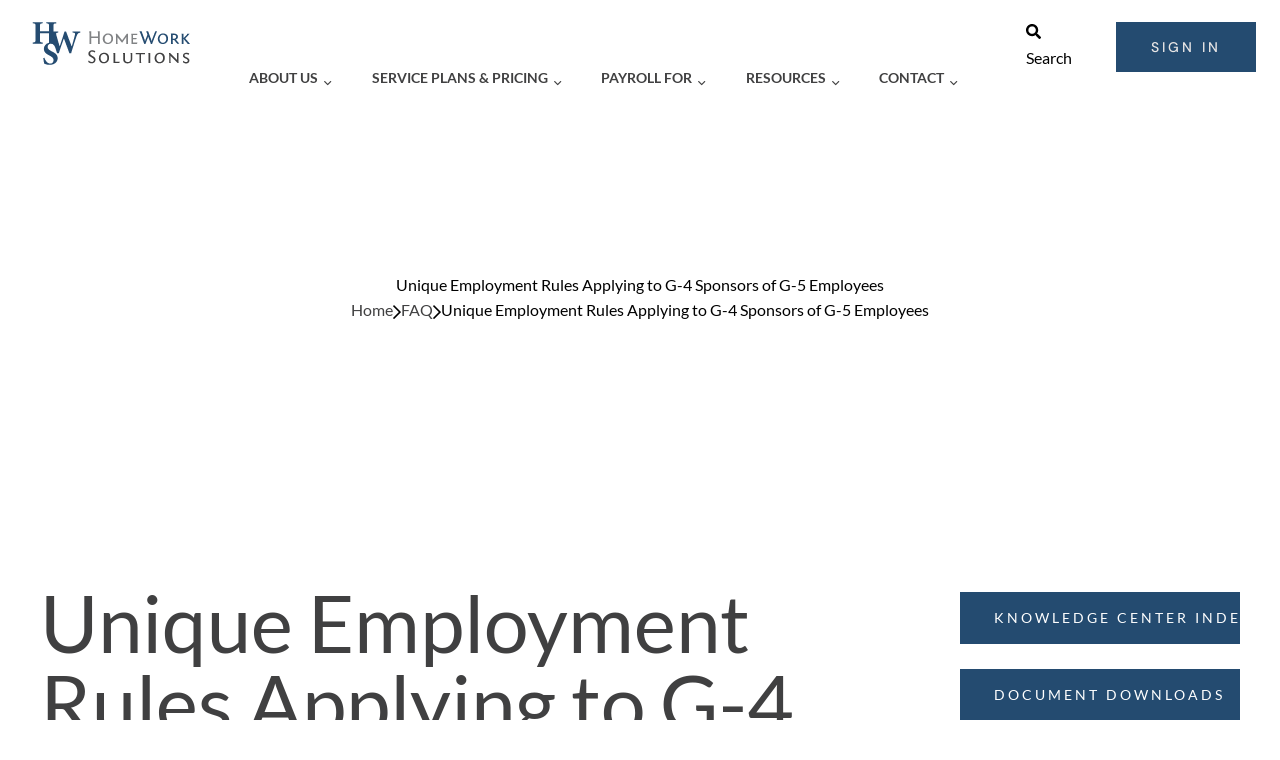

--- FILE ---
content_type: text/html; charset=UTF-8
request_url: https://www.homeworksolutions.com/knowledge-center/unique-employment-rules-applying-to-g-4-sponsors-of-g-5-employees/
body_size: 35685
content:
<!doctype html>
<html lang="en-US">
<head><meta charset="UTF-8"><script>if(navigator.userAgent.match(/MSIE|Internet Explorer/i)||navigator.userAgent.match(/Trident\/7\..*?rv:11/i)){var href=document.location.href;if(!href.match(/[?&]nowprocket/)){if(href.indexOf("?")==-1){if(href.indexOf("#")==-1){document.location.href=href+"?nowprocket=1"}else{document.location.href=href.replace("#","?nowprocket=1#")}}else{if(href.indexOf("#")==-1){document.location.href=href+"&nowprocket=1"}else{document.location.href=href.replace("#","&nowprocket=1#")}}}}</script><script>(()=>{class RocketLazyLoadScripts{constructor(){this.v="2.0.3",this.userEvents=["keydown","keyup","mousedown","mouseup","mousemove","mouseover","mouseenter","mouseout","mouseleave","touchmove","touchstart","touchend","touchcancel","wheel","click","dblclick","input","visibilitychange"],this.attributeEvents=["onblur","onclick","oncontextmenu","ondblclick","onfocus","onmousedown","onmouseenter","onmouseleave","onmousemove","onmouseout","onmouseover","onmouseup","onmousewheel","onscroll","onsubmit"]}async t(){this.i(),this.o(),/iP(ad|hone)/.test(navigator.userAgent)&&this.h(),this.u(),this.l(this),this.m(),this.k(this),this.p(this),this._(),await Promise.all([this.R(),this.L()]),this.lastBreath=Date.now(),this.S(this),this.P(),this.D(),this.O(),this.M(),await this.C(this.delayedScripts.normal),await this.C(this.delayedScripts.defer),await this.C(this.delayedScripts.async),this.F("domReady"),await this.T(),await this.j(),await this.I(),this.F("windowLoad"),await this.A(),window.dispatchEvent(new Event("rocket-allScriptsLoaded")),this.everythingLoaded=!0,this.lastTouchEnd&&await new Promise((t=>setTimeout(t,500-Date.now()+this.lastTouchEnd))),this.H(),this.F("all"),this.U(),this.W()}i(){this.CSPIssue=sessionStorage.getItem("rocketCSPIssue"),document.addEventListener("securitypolicyviolation",(t=>{this.CSPIssue||"script-src-elem"!==t.violatedDirective||"data"!==t.blockedURI||(this.CSPIssue=!0,sessionStorage.setItem("rocketCSPIssue",!0))}),{isRocket:!0})}o(){window.addEventListener("pageshow",(t=>{this.persisted=t.persisted,this.realWindowLoadedFired=!0}),{isRocket:!0}),window.addEventListener("pagehide",(()=>{this.onFirstUserAction=null}),{isRocket:!0})}h(){let t;function e(e){t=e}window.addEventListener("touchstart",e,{isRocket:!0}),window.addEventListener("touchend",(function i(o){Math.abs(o.changedTouches[0].pageX-t.changedTouches[0].pageX)<10&&Math.abs(o.changedTouches[0].pageY-t.changedTouches[0].pageY)<10&&o.timeStamp-t.timeStamp<200&&(o.target.dispatchEvent(new PointerEvent("click",{target:o.target,bubbles:!0,cancelable:!0,detail:1})),event.preventDefault(),window.removeEventListener("touchstart",e,{isRocket:!0}),window.removeEventListener("touchend",i,{isRocket:!0}))}),{isRocket:!0})}q(t){this.userActionTriggered||("mousemove"!==t.type||this.firstMousemoveIgnored?"keyup"===t.type||"mouseover"===t.type||"mouseout"===t.type||(this.userActionTriggered=!0,this.onFirstUserAction&&this.onFirstUserAction()):this.firstMousemoveIgnored=!0),"click"===t.type&&t.preventDefault(),this.savedUserEvents.length>0&&(t.stopPropagation(),t.stopImmediatePropagation()),"touchstart"===this.lastEvent&&"touchend"===t.type&&(this.lastTouchEnd=Date.now()),"click"===t.type&&(this.lastTouchEnd=0),this.lastEvent=t.type,this.savedUserEvents.push(t)}u(){this.savedUserEvents=[],this.userEventHandler=this.q.bind(this),this.userEvents.forEach((t=>window.addEventListener(t,this.userEventHandler,{passive:!1,isRocket:!0})))}U(){this.userEvents.forEach((t=>window.removeEventListener(t,this.userEventHandler,{passive:!1,isRocket:!0}))),this.savedUserEvents.forEach((t=>{t.target.dispatchEvent(new window[t.constructor.name](t.type,t))}))}m(){this.eventsMutationObserver=new MutationObserver((t=>{const e="return false";for(const i of t){if("attributes"===i.type){const t=i.target.getAttribute(i.attributeName);t&&t!==e&&(i.target.setAttribute("data-rocket-"+i.attributeName,t),i.target["rocket"+i.attributeName]=new Function("event",t),i.target.setAttribute(i.attributeName,e))}"childList"===i.type&&i.addedNodes.forEach((t=>{if(t.nodeType===Node.ELEMENT_NODE)for(const i of t.attributes)this.attributeEvents.includes(i.name)&&i.value&&""!==i.value&&(t.setAttribute("data-rocket-"+i.name,i.value),t["rocket"+i.name]=new Function("event",i.value),t.setAttribute(i.name,e))}))}})),this.eventsMutationObserver.observe(document,{subtree:!0,childList:!0,attributeFilter:this.attributeEvents})}H(){this.eventsMutationObserver.disconnect(),this.attributeEvents.forEach((t=>{document.querySelectorAll("[data-rocket-"+t+"]").forEach((e=>{e.setAttribute(t,e.getAttribute("data-rocket-"+t)),e.removeAttribute("data-rocket-"+t)}))}))}k(t){Object.defineProperty(HTMLElement.prototype,"onclick",{get(){return this.rocketonclick||null},set(e){this.rocketonclick=e,this.setAttribute(t.everythingLoaded?"onclick":"data-rocket-onclick","this.rocketonclick(event)")}})}S(t){function e(e,i){let o=e[i];e[i]=null,Object.defineProperty(e,i,{get:()=>o,set(s){t.everythingLoaded?o=s:e["rocket"+i]=o=s}})}e(document,"onreadystatechange"),e(window,"onload"),e(window,"onpageshow");try{Object.defineProperty(document,"readyState",{get:()=>t.rocketReadyState,set(e){t.rocketReadyState=e},configurable:!0}),document.readyState="loading"}catch(t){console.log("WPRocket DJE readyState conflict, bypassing")}}l(t){this.originalAddEventListener=EventTarget.prototype.addEventListener,this.originalRemoveEventListener=EventTarget.prototype.removeEventListener,this.savedEventListeners=[],EventTarget.prototype.addEventListener=function(e,i,o){o&&o.isRocket||!t.B(e,this)&&!t.userEvents.includes(e)||t.B(e,this)&&!t.userActionTriggered||e.startsWith("rocket-")||t.everythingLoaded?t.originalAddEventListener.call(this,e,i,o):t.savedEventListeners.push({target:this,remove:!1,type:e,func:i,options:o})},EventTarget.prototype.removeEventListener=function(e,i,o){o&&o.isRocket||!t.B(e,this)&&!t.userEvents.includes(e)||t.B(e,this)&&!t.userActionTriggered||e.startsWith("rocket-")||t.everythingLoaded?t.originalRemoveEventListener.call(this,e,i,o):t.savedEventListeners.push({target:this,remove:!0,type:e,func:i,options:o})}}F(t){"all"===t&&(EventTarget.prototype.addEventListener=this.originalAddEventListener,EventTarget.prototype.removeEventListener=this.originalRemoveEventListener),this.savedEventListeners=this.savedEventListeners.filter((e=>{let i=e.type,o=e.target||window;return"domReady"===t&&"DOMContentLoaded"!==i&&"readystatechange"!==i||("windowLoad"===t&&"load"!==i&&"readystatechange"!==i&&"pageshow"!==i||(this.B(i,o)&&(i="rocket-"+i),e.remove?o.removeEventListener(i,e.func,e.options):o.addEventListener(i,e.func,e.options),!1))}))}p(t){let e;function i(e){return t.everythingLoaded?e:e.split(" ").map((t=>"load"===t||t.startsWith("load.")?"rocket-jquery-load":t)).join(" ")}function o(o){function s(e){const s=o.fn[e];o.fn[e]=o.fn.init.prototype[e]=function(){return this[0]===window&&t.userActionTriggered&&("string"==typeof arguments[0]||arguments[0]instanceof String?arguments[0]=i(arguments[0]):"object"==typeof arguments[0]&&Object.keys(arguments[0]).forEach((t=>{const e=arguments[0][t];delete arguments[0][t],arguments[0][i(t)]=e}))),s.apply(this,arguments),this}}if(o&&o.fn&&!t.allJQueries.includes(o)){const e={DOMContentLoaded:[],"rocket-DOMContentLoaded":[]};for(const t in e)document.addEventListener(t,(()=>{e[t].forEach((t=>t()))}),{isRocket:!0});o.fn.ready=o.fn.init.prototype.ready=function(i){function s(){parseInt(o.fn.jquery)>2?setTimeout((()=>i.bind(document)(o))):i.bind(document)(o)}return t.realDomReadyFired?!t.userActionTriggered||t.fauxDomReadyFired?s():e["rocket-DOMContentLoaded"].push(s):e.DOMContentLoaded.push(s),o([])},s("on"),s("one"),s("off"),t.allJQueries.push(o)}e=o}t.allJQueries=[],o(window.jQuery),Object.defineProperty(window,"jQuery",{get:()=>e,set(t){o(t)}})}P(){const t=new Map;document.write=document.writeln=function(e){const i=document.currentScript,o=document.createRange(),s=i.parentElement;let n=t.get(i);void 0===n&&(n=i.nextSibling,t.set(i,n));const c=document.createDocumentFragment();o.setStart(c,0),c.appendChild(o.createContextualFragment(e)),s.insertBefore(c,n)}}async R(){return new Promise((t=>{this.userActionTriggered?t():this.onFirstUserAction=t}))}async L(){return new Promise((t=>{document.addEventListener("DOMContentLoaded",(()=>{this.realDomReadyFired=!0,t()}),{isRocket:!0})}))}async I(){return this.realWindowLoadedFired?Promise.resolve():new Promise((t=>{window.addEventListener("load",t,{isRocket:!0})}))}M(){this.pendingScripts=[];this.scriptsMutationObserver=new MutationObserver((t=>{for(const e of t)e.addedNodes.forEach((t=>{"SCRIPT"!==t.tagName||t.noModule||t.isWPRocket||this.pendingScripts.push({script:t,promise:new Promise((e=>{const i=()=>{const i=this.pendingScripts.findIndex((e=>e.script===t));i>=0&&this.pendingScripts.splice(i,1),e()};t.addEventListener("load",i,{isRocket:!0}),t.addEventListener("error",i,{isRocket:!0}),setTimeout(i,1e3)}))})}))})),this.scriptsMutationObserver.observe(document,{childList:!0,subtree:!0})}async j(){await this.J(),this.pendingScripts.length?(await this.pendingScripts[0].promise,await this.j()):this.scriptsMutationObserver.disconnect()}D(){this.delayedScripts={normal:[],async:[],defer:[]},document.querySelectorAll("script[type$=rocketlazyloadscript]").forEach((t=>{t.hasAttribute("data-rocket-src")?t.hasAttribute("async")&&!1!==t.async?this.delayedScripts.async.push(t):t.hasAttribute("defer")&&!1!==t.defer||"module"===t.getAttribute("data-rocket-type")?this.delayedScripts.defer.push(t):this.delayedScripts.normal.push(t):this.delayedScripts.normal.push(t)}))}async _(){await this.L();let t=[];document.querySelectorAll("script[type$=rocketlazyloadscript][data-rocket-src]").forEach((e=>{let i=e.getAttribute("data-rocket-src");if(i&&!i.startsWith("data:")){i.startsWith("//")&&(i=location.protocol+i);try{const o=new URL(i).origin;o!==location.origin&&t.push({src:o,crossOrigin:e.crossOrigin||"module"===e.getAttribute("data-rocket-type")})}catch(t){}}})),t=[...new Map(t.map((t=>[JSON.stringify(t),t]))).values()],this.N(t,"preconnect")}async $(t){if(await this.G(),!0!==t.noModule||!("noModule"in HTMLScriptElement.prototype))return new Promise((e=>{let i;function o(){(i||t).setAttribute("data-rocket-status","executed"),e()}try{if(navigator.userAgent.includes("Firefox/")||""===navigator.vendor||this.CSPIssue)i=document.createElement("script"),[...t.attributes].forEach((t=>{let e=t.nodeName;"type"!==e&&("data-rocket-type"===e&&(e="type"),"data-rocket-src"===e&&(e="src"),i.setAttribute(e,t.nodeValue))})),t.text&&(i.text=t.text),t.nonce&&(i.nonce=t.nonce),i.hasAttribute("src")?(i.addEventListener("load",o,{isRocket:!0}),i.addEventListener("error",(()=>{i.setAttribute("data-rocket-status","failed-network"),e()}),{isRocket:!0}),setTimeout((()=>{i.isConnected||e()}),1)):(i.text=t.text,o()),i.isWPRocket=!0,t.parentNode.replaceChild(i,t);else{const i=t.getAttribute("data-rocket-type"),s=t.getAttribute("data-rocket-src");i?(t.type=i,t.removeAttribute("data-rocket-type")):t.removeAttribute("type"),t.addEventListener("load",o,{isRocket:!0}),t.addEventListener("error",(i=>{this.CSPIssue&&i.target.src.startsWith("data:")?(console.log("WPRocket: CSP fallback activated"),t.removeAttribute("src"),this.$(t).then(e)):(t.setAttribute("data-rocket-status","failed-network"),e())}),{isRocket:!0}),s?(t.fetchPriority="high",t.removeAttribute("data-rocket-src"),t.src=s):t.src="data:text/javascript;base64,"+window.btoa(unescape(encodeURIComponent(t.text)))}}catch(i){t.setAttribute("data-rocket-status","failed-transform"),e()}}));t.setAttribute("data-rocket-status","skipped")}async C(t){const e=t.shift();return e?(e.isConnected&&await this.$(e),this.C(t)):Promise.resolve()}O(){this.N([...this.delayedScripts.normal,...this.delayedScripts.defer,...this.delayedScripts.async],"preload")}N(t,e){this.trash=this.trash||[];let i=!0;var o=document.createDocumentFragment();t.forEach((t=>{const s=t.getAttribute&&t.getAttribute("data-rocket-src")||t.src;if(s&&!s.startsWith("data:")){const n=document.createElement("link");n.href=s,n.rel=e,"preconnect"!==e&&(n.as="script",n.fetchPriority=i?"high":"low"),t.getAttribute&&"module"===t.getAttribute("data-rocket-type")&&(n.crossOrigin=!0),t.crossOrigin&&(n.crossOrigin=t.crossOrigin),t.integrity&&(n.integrity=t.integrity),t.nonce&&(n.nonce=t.nonce),o.appendChild(n),this.trash.push(n),i=!1}})),document.head.appendChild(o)}W(){this.trash.forEach((t=>t.remove()))}async T(){try{document.readyState="interactive"}catch(t){}this.fauxDomReadyFired=!0;try{await this.G(),document.dispatchEvent(new Event("rocket-readystatechange")),await this.G(),document.rocketonreadystatechange&&document.rocketonreadystatechange(),await this.G(),document.dispatchEvent(new Event("rocket-DOMContentLoaded")),await this.G(),window.dispatchEvent(new Event("rocket-DOMContentLoaded"))}catch(t){console.error(t)}}async A(){try{document.readyState="complete"}catch(t){}try{await this.G(),document.dispatchEvent(new Event("rocket-readystatechange")),await this.G(),document.rocketonreadystatechange&&document.rocketonreadystatechange(),await this.G(),window.dispatchEvent(new Event("rocket-load")),await this.G(),window.rocketonload&&window.rocketonload(),await this.G(),this.allJQueries.forEach((t=>t(window).trigger("rocket-jquery-load"))),await this.G();const t=new Event("rocket-pageshow");t.persisted=this.persisted,window.dispatchEvent(t),await this.G(),window.rocketonpageshow&&window.rocketonpageshow({persisted:this.persisted})}catch(t){console.error(t)}}async G(){Date.now()-this.lastBreath>45&&(await this.J(),this.lastBreath=Date.now())}async J(){return document.hidden?new Promise((t=>setTimeout(t))):new Promise((t=>requestAnimationFrame(t)))}B(t,e){return e===document&&"readystatechange"===t||(e===document&&"DOMContentLoaded"===t||(e===window&&"DOMContentLoaded"===t||(e===window&&"load"===t||e===window&&"pageshow"===t)))}static run(){(new RocketLazyLoadScripts).t()}}RocketLazyLoadScripts.run()})();</script>
	
	<meta name="viewport" content="width=device-width, initial-scale=1.0, maximum-scale=1.0">
	<link rel="profile" href="//gmpg.org/xfn/11">
	<meta name='robots' content='index, follow, max-image-preview:large, max-snippet:-1, max-video-preview:-1' />
	<style>img:is([sizes="auto" i], [sizes^="auto," i]) { contain-intrinsic-size: 3000px 1500px }</style>
	    <!-- Start VWO Common Smartcode -->
    <script data-cfasync="false" nowprocket data-jetpack-boost="ignore" type='text/javascript'>
        var _vwo_clicks = 10;
    </script>
    <!-- End VWO Common Smartcode -->
        <!-- Start VWO Async SmartCode -->
    <link rel="preconnect" href="https://dev.visualwebsiteoptimizer.com" />
    <script data-cfasync="false" nowprocket data-jetpack-boost="ignore" type='text/javascript' id='vwoCode'>
        /* Fix: wp-rocket (application/ld+json) */
        window._vwo_code || (function () {
            var w=window,
            d=document;
            var account_id=919126,
            version=2.2,
            settings_tolerance=2000,
            library_tolerance=2500,
            use_existing_jquery=false,
            platform='web',
            hide_element='body',
            hide_element_style='opacity:0 !important;filter:alpha(opacity=0) !important;background:none !important';
            /* DO NOT EDIT BELOW THIS LINE */
            if(f=!1,v=d.querySelector('#vwoCode'),cc={},-1<d.URL.indexOf('__vwo_disable__')||w._vwo_code)return;try{var e=JSON.parse(localStorage.getItem('_vwo_'+account_id+'_config'));cc=e&&'object'==typeof e?e:{}}catch(e){}function r(t){try{return decodeURIComponent(t)}catch(e){return t}}var s=function(){var e={combination:[],combinationChoose:[],split:[],exclude:[],uuid:null,consent:null,optOut:null},t=d.cookie||'';if(!t)return e;for(var n,i,o=/(?:^|;\s*)(?:(_vis_opt_exp_(\d+)_combi=([^;]*))|(_vis_opt_exp_(\d+)_combi_choose=([^;]*))|(_vis_opt_exp_(\d+)_split=([^:;]*))|(_vis_opt_exp_(\d+)_exclude=[^;]*)|(_vis_opt_out=([^;]*))|(_vwo_global_opt_out=[^;]*)|(_vwo_uuid=([^;]*))|(_vwo_consent=([^;]*)))/g;null!==(n=o.exec(t));)try{n[1]?e.combination.push({id:n[2],value:r(n[3])}):n[4]?e.combinationChoose.push({id:n[5],value:r(n[6])}):n[7]?e.split.push({id:n[8],value:r(n[9])}):n[10]?e.exclude.push({id:n[11]}):n[12]?e.optOut=r(n[13]):n[14]?e.optOut=!0:n[15]?e.uuid=r(n[16]):n[17]&&(i=r(n[18]),e.consent=i&&3<=i.length?i.substring(0,3):null)}catch(e){}return e}();function i(){var e=function(){if(w.VWO&&Array.isArray(w.VWO))for(var e=0;e<w.VWO.length;e++){var t=w.VWO[e];if(Array.isArray(t)&&('setVisitorId'===t[0]||'setSessionId'===t[0]))return!0}return!1}(),t='a='+account_id+'&u='+encodeURIComponent(w._vis_opt_url||d.URL)+'&vn='+version+'&ph=1'+('undefined'!=typeof platform?'&p='+platform:'')+'&st='+w.performance.now();e||((n=function(){var e,t=[],n={},i=w.VWO&&w.VWO.appliedCampaigns||{};for(e in i){var o=i[e]&&i[e].v;o&&(t.push(e+'-'+o+'-1'),n[e]=!0)}if(s&&s.combination)for(var r=0;r<s.combination.length;r++){var a=s.combination[r];n[a.id]||t.push(a.id+'-'+a.value)}return t.join('|')}())&&(t+='&c='+n),(n=function(){var e=[],t={};if(s&&s.combinationChoose)for(var n=0;n<s.combinationChoose.length;n++){var i=s.combinationChoose[n];e.push(i.id+'-'+i.value),t[i.id]=!0}if(s&&s.split)for(var o=0;o<s.split.length;o++)t[(i=s.split[o]).id]||e.push(i.id+'-'+i.value);return e.join('|')}())&&(t+='&cc='+n),(n=function(){var e={},t=[];if(w.VWO&&Array.isArray(w.VWO))for(var n=0;n<w.VWO.length;n++){var i=w.VWO[n];if(Array.isArray(i)&&'setVariation'===i[0]&&i[1]&&Array.isArray(i[1]))for(var o=0;o<i[1].length;o++){var r,a=i[1][o];a&&'object'==typeof a&&(r=a.e,a=a.v,r&&a&&(e[r]=a))}}for(r in e)t.push(r+'-'+e[r]);return t.join('|')}())&&(t+='&sv='+n)),s&&s.optOut&&(t+='&o='+s.optOut);var n=function(){var e=[],t={};if(s&&s.exclude)for(var n=0;n<s.exclude.length;n++){var i=s.exclude[n];t[i.id]||(e.push(i.id),t[i.id]=!0)}return e.join('|')}();return n&&(t+='&e='+n),s&&s.uuid&&(t+='&id='+s.uuid),s&&s.consent&&(t+='&consent='+s.consent),w.name&&-1<w.name.indexOf('_vis_preview')&&(t+='&pM=true'),w.VWO&&w.VWO.ed&&(t+='&ed='+w.VWO.ed),t}code={nonce:v&&v.nonce,use_existing_jquery:function(){return'undefined'!=typeof use_existing_jquery?use_existing_jquery:void 0},library_tolerance:function(){return'undefined'!=typeof library_tolerance?library_tolerance:void 0},settings_tolerance:function(){return cc.sT||settings_tolerance},hide_element_style:function(){return'{'+(cc.hES||hide_element_style)+'}'},hide_element:function(){return performance.getEntriesByName('first-contentful-paint')[0]?'':'string'==typeof cc.hE?cc.hE:hide_element},getVersion:function(){return version},finish:function(e){var t;f||(f=!0,(t=d.getElementById('_vis_opt_path_hides'))&&t.parentNode.removeChild(t),e&&((new Image).src='https://dev.visualwebsiteoptimizer.com/ee.gif?a='+account_id+e))},finished:function(){return f},addScript:function(e){var t=d.createElement('script');t.type='text/javascript',e.src?t.src=e.src:t.text=e.text,v&&t.setAttribute('nonce',v.nonce),d.getElementsByTagName('head')[0].appendChild(t)},load:function(e,t){t=t||{};var n=new XMLHttpRequest;n.open('GET',e,!0),n.withCredentials=!t.dSC,n.responseType=t.responseType||'text',n.onload=function(){if(t.onloadCb)return t.onloadCb(n,e);200===n.status?_vwo_code.addScript({text:n.responseText}):_vwo_code.finish('&e=loading_failure:'+e)},n.onerror=function(){if(t.onerrorCb)return t.onerrorCb(e);_vwo_code.finish('&e=loading_failure:'+e)},n.send()},init:function(){var e,t=this.settings_tolerance();w._vwo_settings_timer=setTimeout(function(){_vwo_code.finish()},t),'body'!==this.hide_element()?(n=d.createElement('style'),e=(t=this.hide_element())?t+this.hide_element_style():'',t=d.getElementsByTagName('head')[0],n.setAttribute('id','_vis_opt_path_hides'),v&&n.setAttribute('nonce',v.nonce),n.setAttribute('type','text/css'),n.styleSheet?n.styleSheet.cssText=e:n.appendChild(d.createTextNode(e)),t.appendChild(n)):(n=d.getElementsByTagName('head')[0],(e=d.createElement('div')).style.cssText='z-index: 2147483647 !important;position: fixed !important;left: 0 !important;top: 0 !important;width: 100% !important;height: 100% !important;background: white !important;',e.setAttribute('id','_vis_opt_path_hides'),e.classList.add('_vis_hide_layer'),n.parentNode.insertBefore(e,n.nextSibling));var n='https://dev.visualwebsiteoptimizer.com/j.php?'+i();-1!==w.location.search.indexOf('_vwo_xhr')?this.addScript({src:n}):this.load(n+'&x=true',{l:1})}};w._vwo_code=code;code.init();})();
    </script>
    <!-- End VWO Async SmartCode -->
    <link rel="dns-prefetch" href="//fonts.googleapis.com">
<link rel="dns-prefetch" href="//s.w.org">

	<!-- This site is optimized with the Yoast SEO Premium plugin v25.1 (Yoast SEO v26.7) - https://yoast.com/wordpress/plugins/seo/ -->
	<title>Unique Employment Rules for G-5 Visa | HomeWork Solutions</title>
<link crossorigin data-rocket-preconnect href="https://fonts.googleapis.com" rel="preconnect">
	<meta name="description" content="Visit HomeWork Solutions for a list of unique employment rules for the G-5 visa. State and federal rules for the G-5 visa can be complicated, so let us help." />
	<link rel="canonical" href="https://www.homeworksolutions.com/knowledge-center/unique-employment-rules-applying-to-g-4-sponsors-of-g-5-employees/" />
	<meta property="og:locale" content="en_US" />
	<meta property="og:type" content="article" />
	<meta property="og:title" content="Unique Employment Rules Applying to G-4 Sponsors of G-5 Employees" />
	<meta property="og:description" content="Visit HomeWork Solutions for a list of unique employment rules for the G-5 visa. State and federal rules for the G-5 visa can be complicated, so let us help." />
	<meta property="og:url" content="https://www.homeworksolutions.com/knowledge-center/unique-employment-rules-applying-to-g-4-sponsors-of-g-5-employees/" />
	<meta property="og:site_name" content="HomeWork Solutions" />
	<meta property="article:publisher" content="https://www.facebook.com/4nannytaxesFB" />
	<meta property="og:image" content="https://no-cache.hubspot.com/cta/default/54123/c2f1bf97-8002-4939-b707-b489df2d1b56.png" />
	<meta name="twitter:card" content="summary_large_image" />
	<meta name="twitter:site" content="@4NannyTaxes" />
	<meta name="twitter:label1" content="Est. reading time" />
	<meta name="twitter:data1" content="2 minutes" />
	<script type="application/ld+json" class="yoast-schema-graph">{"@context":"https://schema.org","@graph":[{"@type":"Article","@id":"https://www.homeworksolutions.com/knowledge-center/unique-employment-rules-applying-to-g-4-sponsors-of-g-5-employees/#article","isPartOf":{"@id":"https://www.homeworksolutions.com/knowledge-center/unique-employment-rules-applying-to-g-4-sponsors-of-g-5-employees/"},"author":{"name":"Kathleen Webb","@id":"https://www.homeworksolutions.com/#/schema/person/6d11513930b30814411c7868edde3093"},"headline":"Unique Employment Rules Applying to G-4 Sponsors of G-5 Employees","datePublished":"2019-11-19T17:18:13+00:00","mainEntityOfPage":{"@id":"https://www.homeworksolutions.com/knowledge-center/unique-employment-rules-applying-to-g-4-sponsors-of-g-5-employees/"},"wordCount":394,"publisher":{"@id":"https://www.homeworksolutions.com/#organization"},"image":{"@id":"https://www.homeworksolutions.com/knowledge-center/unique-employment-rules-applying-to-g-4-sponsors-of-g-5-employees/#primaryimage"},"thumbnailUrl":"https://no-cache.hubspot.com/cta/default/54123/c2f1bf97-8002-4939-b707-b489df2d1b56.png","inLanguage":"en-US"},{"@type":"WebPage","@id":"https://www.homeworksolutions.com/knowledge-center/unique-employment-rules-applying-to-g-4-sponsors-of-g-5-employees/","url":"https://www.homeworksolutions.com/knowledge-center/unique-employment-rules-applying-to-g-4-sponsors-of-g-5-employees/","name":"Unique Employment Rules for G-5 Visa | HomeWork Solutions","isPartOf":{"@id":"https://www.homeworksolutions.com/#website"},"primaryImageOfPage":{"@id":"https://www.homeworksolutions.com/knowledge-center/unique-employment-rules-applying-to-g-4-sponsors-of-g-5-employees/#primaryimage"},"image":{"@id":"https://www.homeworksolutions.com/knowledge-center/unique-employment-rules-applying-to-g-4-sponsors-of-g-5-employees/#primaryimage"},"thumbnailUrl":"https://no-cache.hubspot.com/cta/default/54123/c2f1bf97-8002-4939-b707-b489df2d1b56.png","datePublished":"2019-11-19T17:18:13+00:00","description":"Visit HomeWork Solutions for a list of unique employment rules for the G-5 visa. State and federal rules for the G-5 visa can be complicated, so let us help.","breadcrumb":{"@id":"https://www.homeworksolutions.com/knowledge-center/unique-employment-rules-applying-to-g-4-sponsors-of-g-5-employees/#breadcrumb"},"inLanguage":"en-US","potentialAction":[{"@type":"ReadAction","target":["https://www.homeworksolutions.com/knowledge-center/unique-employment-rules-applying-to-g-4-sponsors-of-g-5-employees/"]}]},{"@type":"ImageObject","inLanguage":"en-US","@id":"https://www.homeworksolutions.com/knowledge-center/unique-employment-rules-applying-to-g-4-sponsors-of-g-5-employees/#primaryimage","url":"https://no-cache.hubspot.com/cta/default/54123/c2f1bf97-8002-4939-b707-b489df2d1b56.png","contentUrl":"https://no-cache.hubspot.com/cta/default/54123/c2f1bf97-8002-4939-b707-b489df2d1b56.png"},{"@type":"BreadcrumbList","@id":"https://www.homeworksolutions.com/knowledge-center/unique-employment-rules-applying-to-g-4-sponsors-of-g-5-employees/#breadcrumb","itemListElement":[{"@type":"ListItem","position":1,"name":"Home","item":"https://www.homeworksolutions.com/"},{"@type":"ListItem","position":2,"name":"Unique Employment Rules Applying to G-4 Sponsors of G-5 Employees"}]},{"@type":"WebSite","@id":"https://www.homeworksolutions.com/#website","url":"https://www.homeworksolutions.com/","name":"HomeWork Solutions","description":"","publisher":{"@id":"https://www.homeworksolutions.com/#organization"},"alternateName":"HWS Payroll","potentialAction":[{"@type":"SearchAction","target":{"@type":"EntryPoint","urlTemplate":"https://www.homeworksolutions.com/?s={search_term_string}"},"query-input":{"@type":"PropertyValueSpecification","valueRequired":true,"valueName":"search_term_string"}}],"inLanguage":"en-US"},{"@type":"Organization","@id":"https://www.homeworksolutions.com/#organization","name":"HomeWork Solutions, Inc.","alternateName":"HWS Payroll","url":"https://www.homeworksolutions.com/","logo":{"@type":"ImageObject","inLanguage":"en-US","@id":"https://www.homeworksolutions.com/#/schema/logo/image/","url":"https://www.homeworksolutions.com/wp-content/uploads/2024/02/siteIcon__.jpg","contentUrl":"https://www.homeworksolutions.com/wp-content/uploads/2024/02/siteIcon__.jpg","width":648,"height":648,"caption":"HomeWork Solutions, Inc."},"image":{"@id":"https://www.homeworksolutions.com/#/schema/logo/image/"},"sameAs":["https://www.facebook.com/4nannytaxesFB","https://x.com/4NannyTaxes","https://www.linkedin.com/company/homework-solutions-inc/"],"description":"HomeWork Solutions is the leading provider of payroll and tax services for household employers since 1993. With unparalleled expertise in nanny tax compliance, they have helped tens of thousands of families navigate complex employment issues. Their reputation as the top nanny tax service has led to partnerships with organizations like the World Bank and coverage in major media outlets. Through meticulous payroll processing and personalized tax preparation, HomeWork Solutions enables household employers to stay compliant and care for their in-home staff with confidence. Their decades of experience, glowing referrals, and trusted advice make them the go-to resource for all household employment and tax needs.","email":"support@homeworksolutions.com","telephone":"1-800-626-4829","legalName":"HomeWork Solutions, Inc.","foundingDate":"1993-01-01","naics":"541214","numberOfEmployees":{"@type":"QuantitativeValue","minValue":"11","maxValue":"50"}},{"@type":"Person","@id":"https://www.homeworksolutions.com/#/schema/person/6d11513930b30814411c7868edde3093","name":"Kathleen Webb","image":{"@type":"ImageObject","inLanguage":"en-US","@id":"https://www.homeworksolutions.com/#/schema/person/image/","url":"https://secure.gravatar.com/avatar/d52cc4413f552c6b02e55e74bec83079d12cd2b92565f3b94efdfd203d58b4f1?s=96&d=mm&r=g","contentUrl":"https://secure.gravatar.com/avatar/d52cc4413f552c6b02e55e74bec83079d12cd2b92565f3b94efdfd203d58b4f1?s=96&d=mm&r=g","caption":"Kathleen Webb"},"sameAs":["https://www.facebook.com/KathyHarrisonWebb"],"url":"https://www.homeworksolutions.com/author/kathleen-webb/"}]}</script>
	<!-- / Yoast SEO Premium plugin. -->


<link rel='dns-prefetch' href='//js.hs-scripts.com' />
<link rel='dns-prefetch' href='//www.googletagmanager.com' />
<link rel='dns-prefetch' href='//fonts.googleapis.com' />
<link href='https://fonts.gstatic.com' crossorigin rel='preconnect' />
<link rel="alternate" type="application/rss+xml" title="HomeWork Solutions &raquo; Feed" href="https://www.homeworksolutions.com/feed/" />
<link rel="alternate" type="application/rss+xml" title="HomeWork Solutions &raquo; Comments Feed" href="https://www.homeworksolutions.com/comments/feed/" />
<link data-minify="1" rel='stylesheet' id='swiper-css' href='https://www.homeworksolutions.com/wp-content/cache/min/1/wp-content/plugins/elementor/assets/lib/swiper/v8/css/swiper.min.css?ver=1768632695' media='all' />
<link rel='stylesheet' id='e-swiper-css' href='https://www.homeworksolutions.com/wp-content/plugins/elementor/assets/css/conditionals/e-swiper.min.css?ver=3.34.1' media='all' />
<link data-minify="1" rel='stylesheet' id='hfe-widgets-style-css' href='https://www.homeworksolutions.com/wp-content/cache/min/1/wp-content/plugins/header-footer-elementor/inc/widgets-css/frontend.css?ver=1768632695' media='all' />
<style id='wp-emoji-styles-inline-css'>

	img.wp-smiley, img.emoji {
		display: inline !important;
		border: none !important;
		box-shadow: none !important;
		height: 1em !important;
		width: 1em !important;
		margin: 0 0.07em !important;
		vertical-align: -0.1em !important;
		background: none !important;
		padding: 0 !important;
	}
</style>
<link rel='stylesheet' id='wp-block-library-css' href='https://www.homeworksolutions.com/wp-includes/css/dist/block-library/style.min.css?ver=6.8.3' media='all' />
<style id='wp-block-library-theme-inline-css'>
.wp-block-audio :where(figcaption){color:#555;font-size:13px;text-align:center}.is-dark-theme .wp-block-audio :where(figcaption){color:#ffffffa6}.wp-block-audio{margin:0 0 1em}.wp-block-code{border:1px solid #ccc;border-radius:4px;font-family:Menlo,Consolas,monaco,monospace;padding:.8em 1em}.wp-block-embed :where(figcaption){color:#555;font-size:13px;text-align:center}.is-dark-theme .wp-block-embed :where(figcaption){color:#ffffffa6}.wp-block-embed{margin:0 0 1em}.blocks-gallery-caption{color:#555;font-size:13px;text-align:center}.is-dark-theme .blocks-gallery-caption{color:#ffffffa6}:root :where(.wp-block-image figcaption){color:#555;font-size:13px;text-align:center}.is-dark-theme :root :where(.wp-block-image figcaption){color:#ffffffa6}.wp-block-image{margin:0 0 1em}.wp-block-pullquote{border-bottom:4px solid;border-top:4px solid;color:currentColor;margin-bottom:1.75em}.wp-block-pullquote cite,.wp-block-pullquote footer,.wp-block-pullquote__citation{color:currentColor;font-size:.8125em;font-style:normal;text-transform:uppercase}.wp-block-quote{border-left:.25em solid;margin:0 0 1.75em;padding-left:1em}.wp-block-quote cite,.wp-block-quote footer{color:currentColor;font-size:.8125em;font-style:normal;position:relative}.wp-block-quote:where(.has-text-align-right){border-left:none;border-right:.25em solid;padding-left:0;padding-right:1em}.wp-block-quote:where(.has-text-align-center){border:none;padding-left:0}.wp-block-quote.is-large,.wp-block-quote.is-style-large,.wp-block-quote:where(.is-style-plain){border:none}.wp-block-search .wp-block-search__label{font-weight:700}.wp-block-search__button{border:1px solid #ccc;padding:.375em .625em}:where(.wp-block-group.has-background){padding:1.25em 2.375em}.wp-block-separator.has-css-opacity{opacity:.4}.wp-block-separator{border:none;border-bottom:2px solid;margin-left:auto;margin-right:auto}.wp-block-separator.has-alpha-channel-opacity{opacity:1}.wp-block-separator:not(.is-style-wide):not(.is-style-dots){width:100px}.wp-block-separator.has-background:not(.is-style-dots){border-bottom:none;height:1px}.wp-block-separator.has-background:not(.is-style-wide):not(.is-style-dots){height:2px}.wp-block-table{margin:0 0 1em}.wp-block-table td,.wp-block-table th{word-break:normal}.wp-block-table :where(figcaption){color:#555;font-size:13px;text-align:center}.is-dark-theme .wp-block-table :where(figcaption){color:#ffffffa6}.wp-block-video :where(figcaption){color:#555;font-size:13px;text-align:center}.is-dark-theme .wp-block-video :where(figcaption){color:#ffffffa6}.wp-block-video{margin:0 0 1em}:root :where(.wp-block-template-part.has-background){margin-bottom:0;margin-top:0;padding:1.25em 2.375em}
</style>
<style id='classic-theme-styles-inline-css'>
/*! This file is auto-generated */
.wp-block-button__link{color:#fff;background-color:#32373c;border-radius:9999px;box-shadow:none;text-decoration:none;padding:calc(.667em + 2px) calc(1.333em + 2px);font-size:1.125em}.wp-block-file__button{background:#32373c;color:#fff;text-decoration:none}
</style>
<link data-minify="1" rel='stylesheet' id='Connections_Directory/Block/Carousel/Style-css' href='https://www.homeworksolutions.com/wp-content/cache/min/1/wp-content/plugins/connections/assets/dist/block/carousel/style.css?ver=1768632695' media='all' />
<link data-minify="1" rel='stylesheet' id='Connections_Directory/Block/Team/Style-css' href='https://www.homeworksolutions.com/wp-content/cache/min/1/wp-content/plugins/connections/assets/dist/block/team/style.css?ver=1768632695' media='all' />
<link rel='stylesheet' id='wp-components-css' href='https://www.homeworksolutions.com/wp-includes/css/dist/components/style.min.css?ver=6.8.3' media='all' />
<link rel='stylesheet' id='wp-preferences-css' href='https://www.homeworksolutions.com/wp-includes/css/dist/preferences/style.min.css?ver=6.8.3' media='all' />
<link rel='stylesheet' id='wp-block-editor-css' href='https://www.homeworksolutions.com/wp-includes/css/dist/block-editor/style.min.css?ver=6.8.3' media='all' />
<link data-minify="1" rel='stylesheet' id='popup-maker-block-library-style-css' href='https://www.homeworksolutions.com/wp-content/cache/min/1/wp-content/plugins/popup-maker/dist/packages/block-library-style.css?ver=1768632695' media='all' />
<link data-minify="1" rel='stylesheet' id='flasaphic-gutenberg-blocks-css' href='https://www.homeworksolutions.com/wp-content/cache/min/1/wp-content/themes/flasaphic/assets/css/base/gutenberg-blocks.css?ver=1768632695' media='all' />
<style id='global-styles-inline-css'>
:root{--wp--preset--aspect-ratio--square: 1;--wp--preset--aspect-ratio--4-3: 4/3;--wp--preset--aspect-ratio--3-4: 3/4;--wp--preset--aspect-ratio--3-2: 3/2;--wp--preset--aspect-ratio--2-3: 2/3;--wp--preset--aspect-ratio--16-9: 16/9;--wp--preset--aspect-ratio--9-16: 9/16;--wp--preset--color--black: #000000;--wp--preset--color--cyan-bluish-gray: #abb8c3;--wp--preset--color--white: #ffffff;--wp--preset--color--pale-pink: #f78da7;--wp--preset--color--vivid-red: #cf2e2e;--wp--preset--color--luminous-vivid-orange: #ff6900;--wp--preset--color--luminous-vivid-amber: #fcb900;--wp--preset--color--light-green-cyan: #7bdcb5;--wp--preset--color--vivid-green-cyan: #00d084;--wp--preset--color--pale-cyan-blue: #8ed1fc;--wp--preset--color--vivid-cyan-blue: #0693e3;--wp--preset--color--vivid-purple: #9b51e0;--wp--preset--gradient--vivid-cyan-blue-to-vivid-purple: linear-gradient(135deg,rgba(6,147,227,1) 0%,rgb(155,81,224) 100%);--wp--preset--gradient--light-green-cyan-to-vivid-green-cyan: linear-gradient(135deg,rgb(122,220,180) 0%,rgb(0,208,130) 100%);--wp--preset--gradient--luminous-vivid-amber-to-luminous-vivid-orange: linear-gradient(135deg,rgba(252,185,0,1) 0%,rgba(255,105,0,1) 100%);--wp--preset--gradient--luminous-vivid-orange-to-vivid-red: linear-gradient(135deg,rgba(255,105,0,1) 0%,rgb(207,46,46) 100%);--wp--preset--gradient--very-light-gray-to-cyan-bluish-gray: linear-gradient(135deg,rgb(238,238,238) 0%,rgb(169,184,195) 100%);--wp--preset--gradient--cool-to-warm-spectrum: linear-gradient(135deg,rgb(74,234,220) 0%,rgb(151,120,209) 20%,rgb(207,42,186) 40%,rgb(238,44,130) 60%,rgb(251,105,98) 80%,rgb(254,248,76) 100%);--wp--preset--gradient--blush-light-purple: linear-gradient(135deg,rgb(255,206,236) 0%,rgb(152,150,240) 100%);--wp--preset--gradient--blush-bordeaux: linear-gradient(135deg,rgb(254,205,165) 0%,rgb(254,45,45) 50%,rgb(107,0,62) 100%);--wp--preset--gradient--luminous-dusk: linear-gradient(135deg,rgb(255,203,112) 0%,rgb(199,81,192) 50%,rgb(65,88,208) 100%);--wp--preset--gradient--pale-ocean: linear-gradient(135deg,rgb(255,245,203) 0%,rgb(182,227,212) 50%,rgb(51,167,181) 100%);--wp--preset--gradient--electric-grass: linear-gradient(135deg,rgb(202,248,128) 0%,rgb(113,206,126) 100%);--wp--preset--gradient--midnight: linear-gradient(135deg,rgb(2,3,129) 0%,rgb(40,116,252) 100%);--wp--preset--font-size--small: 14px;--wp--preset--font-size--medium: 23px;--wp--preset--font-size--large: 26px;--wp--preset--font-size--x-large: 42px;--wp--preset--font-size--normal: 16px;--wp--preset--font-size--huge: 37px;--wp--preset--spacing--20: 0.44rem;--wp--preset--spacing--30: 0.67rem;--wp--preset--spacing--40: 1rem;--wp--preset--spacing--50: 1.5rem;--wp--preset--spacing--60: 2.25rem;--wp--preset--spacing--70: 3.38rem;--wp--preset--spacing--80: 5.06rem;--wp--preset--shadow--natural: 6px 6px 9px rgba(0, 0, 0, 0.2);--wp--preset--shadow--deep: 12px 12px 50px rgba(0, 0, 0, 0.4);--wp--preset--shadow--sharp: 6px 6px 0px rgba(0, 0, 0, 0.2);--wp--preset--shadow--outlined: 6px 6px 0px -3px rgba(255, 255, 255, 1), 6px 6px rgba(0, 0, 0, 1);--wp--preset--shadow--crisp: 6px 6px 0px rgba(0, 0, 0, 1);}:where(.is-layout-flex){gap: 0.5em;}:where(.is-layout-grid){gap: 0.5em;}body .is-layout-flex{display: flex;}.is-layout-flex{flex-wrap: wrap;align-items: center;}.is-layout-flex > :is(*, div){margin: 0;}body .is-layout-grid{display: grid;}.is-layout-grid > :is(*, div){margin: 0;}:where(.wp-block-columns.is-layout-flex){gap: 2em;}:where(.wp-block-columns.is-layout-grid){gap: 2em;}:where(.wp-block-post-template.is-layout-flex){gap: 1.25em;}:where(.wp-block-post-template.is-layout-grid){gap: 1.25em;}.has-black-color{color: var(--wp--preset--color--black) !important;}.has-cyan-bluish-gray-color{color: var(--wp--preset--color--cyan-bluish-gray) !important;}.has-white-color{color: var(--wp--preset--color--white) !important;}.has-pale-pink-color{color: var(--wp--preset--color--pale-pink) !important;}.has-vivid-red-color{color: var(--wp--preset--color--vivid-red) !important;}.has-luminous-vivid-orange-color{color: var(--wp--preset--color--luminous-vivid-orange) !important;}.has-luminous-vivid-amber-color{color: var(--wp--preset--color--luminous-vivid-amber) !important;}.has-light-green-cyan-color{color: var(--wp--preset--color--light-green-cyan) !important;}.has-vivid-green-cyan-color{color: var(--wp--preset--color--vivid-green-cyan) !important;}.has-pale-cyan-blue-color{color: var(--wp--preset--color--pale-cyan-blue) !important;}.has-vivid-cyan-blue-color{color: var(--wp--preset--color--vivid-cyan-blue) !important;}.has-vivid-purple-color{color: var(--wp--preset--color--vivid-purple) !important;}.has-black-background-color{background-color: var(--wp--preset--color--black) !important;}.has-cyan-bluish-gray-background-color{background-color: var(--wp--preset--color--cyan-bluish-gray) !important;}.has-white-background-color{background-color: var(--wp--preset--color--white) !important;}.has-pale-pink-background-color{background-color: var(--wp--preset--color--pale-pink) !important;}.has-vivid-red-background-color{background-color: var(--wp--preset--color--vivid-red) !important;}.has-luminous-vivid-orange-background-color{background-color: var(--wp--preset--color--luminous-vivid-orange) !important;}.has-luminous-vivid-amber-background-color{background-color: var(--wp--preset--color--luminous-vivid-amber) !important;}.has-light-green-cyan-background-color{background-color: var(--wp--preset--color--light-green-cyan) !important;}.has-vivid-green-cyan-background-color{background-color: var(--wp--preset--color--vivid-green-cyan) !important;}.has-pale-cyan-blue-background-color{background-color: var(--wp--preset--color--pale-cyan-blue) !important;}.has-vivid-cyan-blue-background-color{background-color: var(--wp--preset--color--vivid-cyan-blue) !important;}.has-vivid-purple-background-color{background-color: var(--wp--preset--color--vivid-purple) !important;}.has-black-border-color{border-color: var(--wp--preset--color--black) !important;}.has-cyan-bluish-gray-border-color{border-color: var(--wp--preset--color--cyan-bluish-gray) !important;}.has-white-border-color{border-color: var(--wp--preset--color--white) !important;}.has-pale-pink-border-color{border-color: var(--wp--preset--color--pale-pink) !important;}.has-vivid-red-border-color{border-color: var(--wp--preset--color--vivid-red) !important;}.has-luminous-vivid-orange-border-color{border-color: var(--wp--preset--color--luminous-vivid-orange) !important;}.has-luminous-vivid-amber-border-color{border-color: var(--wp--preset--color--luminous-vivid-amber) !important;}.has-light-green-cyan-border-color{border-color: var(--wp--preset--color--light-green-cyan) !important;}.has-vivid-green-cyan-border-color{border-color: var(--wp--preset--color--vivid-green-cyan) !important;}.has-pale-cyan-blue-border-color{border-color: var(--wp--preset--color--pale-cyan-blue) !important;}.has-vivid-cyan-blue-border-color{border-color: var(--wp--preset--color--vivid-cyan-blue) !important;}.has-vivid-purple-border-color{border-color: var(--wp--preset--color--vivid-purple) !important;}.has-vivid-cyan-blue-to-vivid-purple-gradient-background{background: var(--wp--preset--gradient--vivid-cyan-blue-to-vivid-purple) !important;}.has-light-green-cyan-to-vivid-green-cyan-gradient-background{background: var(--wp--preset--gradient--light-green-cyan-to-vivid-green-cyan) !important;}.has-luminous-vivid-amber-to-luminous-vivid-orange-gradient-background{background: var(--wp--preset--gradient--luminous-vivid-amber-to-luminous-vivid-orange) !important;}.has-luminous-vivid-orange-to-vivid-red-gradient-background{background: var(--wp--preset--gradient--luminous-vivid-orange-to-vivid-red) !important;}.has-very-light-gray-to-cyan-bluish-gray-gradient-background{background: var(--wp--preset--gradient--very-light-gray-to-cyan-bluish-gray) !important;}.has-cool-to-warm-spectrum-gradient-background{background: var(--wp--preset--gradient--cool-to-warm-spectrum) !important;}.has-blush-light-purple-gradient-background{background: var(--wp--preset--gradient--blush-light-purple) !important;}.has-blush-bordeaux-gradient-background{background: var(--wp--preset--gradient--blush-bordeaux) !important;}.has-luminous-dusk-gradient-background{background: var(--wp--preset--gradient--luminous-dusk) !important;}.has-pale-ocean-gradient-background{background: var(--wp--preset--gradient--pale-ocean) !important;}.has-electric-grass-gradient-background{background: var(--wp--preset--gradient--electric-grass) !important;}.has-midnight-gradient-background{background: var(--wp--preset--gradient--midnight) !important;}.has-small-font-size{font-size: var(--wp--preset--font-size--small) !important;}.has-medium-font-size{font-size: var(--wp--preset--font-size--medium) !important;}.has-large-font-size{font-size: var(--wp--preset--font-size--large) !important;}.has-x-large-font-size{font-size: var(--wp--preset--font-size--x-large) !important;}
:where(.wp-block-post-template.is-layout-flex){gap: 1.25em;}:where(.wp-block-post-template.is-layout-grid){gap: 1.25em;}
:where(.wp-block-columns.is-layout-flex){gap: 2em;}:where(.wp-block-columns.is-layout-grid){gap: 2em;}
:root :where(.wp-block-pullquote){font-size: 1.5em;line-height: 1.6;}
</style>
<link data-minify="1" rel='stylesheet' id='hfe-style-css' href='https://www.homeworksolutions.com/wp-content/cache/min/1/wp-content/plugins/header-footer-elementor/assets/css/header-footer-elementor.css?ver=1768632695' media='all' />
<link rel='stylesheet' id='elementor-frontend-css' href='https://www.homeworksolutions.com/wp-content/uploads/elementor/css/custom-frontend.min.css?ver=1768632694' media='all' />
<link rel='stylesheet' id='elementor-post-9865-css' href='https://www.homeworksolutions.com/wp-content/uploads/elementor/css/post-9865.css?ver=1768632694' media='all' />
<link rel='stylesheet' id='elementor-post-54-css' href='https://www.homeworksolutions.com/wp-content/uploads/elementor/css/post-54.css?ver=1768632694' media='all' />
<link rel='stylesheet' id='elementor-post-56-css' href='https://www.homeworksolutions.com/wp-content/uploads/elementor/css/post-56.css?ver=1768632694' media='all' />
<link rel='stylesheet' id='flasaphic-fonts-css' href='//fonts.googleapis.com/css2?family=Marcellus&#038;display=swap&#038;family=DM+Sans:ital,wght@0,400;0,500;0,700;1,400;1,500;1,700&#038;display=swap&#038;subset=latin%2Clatin-ext&#038;display=swap' media='all' />
<link data-minify="1" rel='stylesheet' id='flasaphic-style-css' href='https://www.homeworksolutions.com/wp-content/cache/background-css/1/www.homeworksolutions.com/wp-content/cache/min/1/wp-content/themes/flasaphic/style.css?ver=1768632696&wpr_t=1769255254' media='all' />
<style id='flasaphic-style-inline-css'>
.col-full{max-width:1440px}
</style>
<link rel='stylesheet' id='elementor-post-58-css' href='https://www.homeworksolutions.com/wp-content/uploads/elementor/css/post-58.css?ver=1768632694' media='all' />
<link rel='stylesheet' id='widget-heading-css' href='https://www.homeworksolutions.com/wp-content/plugins/elementor/assets/css/widget-heading.min.css?ver=3.34.1' media='all' />
<link rel='stylesheet' id='elementor-post-10334-css' href='https://www.homeworksolutions.com/wp-content/uploads/elementor/css/post-10334.css?ver=1768632758' media='all' />
<link rel='stylesheet' id='tablepress-default-css' href='https://www.homeworksolutions.com/wp-content/tablepress-combined.min.css?ver=14' media='all' />
<link data-minify="1" rel='stylesheet' id='cn-public-css' href='https://www.homeworksolutions.com/wp-content/cache/background-css/1/www.homeworksolutions.com/wp-content/cache/min/1/wp-content/plugins/connections/assets/dist/frontend/style.css?ver=1768632696&wpr_t=1769255254' media='all' />
<link rel='stylesheet' id='cnt-cmap-css' href='//www.homeworksolutions.com/wp-content/plugins/connections-cmap/cmap.min.css?ver=5.4.4' media='all' />
<style id='cnt-cmap-inline-css'>
/* cMap Template Customizer Custom Styles */
#cn-cmap .cn-list-row h2 .fn,
#cn-cmap .cn-list-row-alternate h2 .fn {
	color: #000;
}
#cn-cmap .cn-list-row,
#cn-cmap .cn-list-row-alternate {
	color: #000;
}
#cn-cmap span.contact-label,
#cn-cmap span.cn-relation-label,
#cn-cmap span.adr span.address-name,
#cn-cmap span.tel span.phone-name,
#cn-cmap span.email span.email-name,
#cn-cmap span.im-network span.im-name,
#cn-cmap span.link span.link-name,
#cn-cmap span.cn-date span.date-name {
	color: #000;
}
#cn-cmap .cn-list-row a,
#cn-cmap .cn-list-row a:visited,
#cn-cmap .cn-list-row-alternate a,
#cn-cmap .cn-list-row-alternate a:visited {
	color: #000;
}
#cn-cmap .cn-content-tray .cn-bio-tray,
#cn-cmap .cn-content-tray .cn-note-tray,
#cn-cmap .cn-content-tray .cn-gmap {
	background-color: #F1F1F1;
}
#cn-cmap .cn-content-tray {
	color: #000;
}
#cn-cmap .cn-content-tray a,
#cn-cmap .cn-content-tray a:visited {
	color: #000;
}
</style>
<link data-minify="1" rel='stylesheet' id='cnt-profile-css' href='https://www.homeworksolutions.com/wp-content/cache/min/1/wp-content/plugins/connections/templates/profile/profile.css?ver=1768632696' media='all' />
<link rel='stylesheet' id='elementor-post-10676-css' href='https://www.homeworksolutions.com/wp-content/uploads/elementor/css/post-10676.css?ver=1768632695' media='all' />
<link data-minify="1" rel='stylesheet' id='popup-maker-site-css' href='https://www.homeworksolutions.com/wp-content/cache/min/1/wp-content/uploads/pum/pum-site-styles.css?ver=1768632696' media='all' />
<link data-minify="1" rel='stylesheet' id='flasaphic-elementor-css' href='https://www.homeworksolutions.com/wp-content/cache/background-css/1/www.homeworksolutions.com/wp-content/cache/min/1/wp-content/themes/flasaphic/assets/css/base/elementor.css?ver=1768632696&wpr_t=1769255254' media='all' />
<link data-minify="1" rel='stylesheet' id='hfe-elementor-icons-css' href='https://www.homeworksolutions.com/wp-content/cache/min/1/wp-content/plugins/elementor/assets/lib/eicons/css/elementor-icons.min.css?ver=1768632696' media='all' />
<link rel='stylesheet' id='hfe-icons-list-css' href='https://www.homeworksolutions.com/wp-content/plugins/elementor/assets/css/widget-icon-list.min.css?ver=3.24.3' media='all' />
<link rel='stylesheet' id='hfe-social-icons-css' href='https://www.homeworksolutions.com/wp-content/plugins/elementor/assets/css/widget-social-icons.min.css?ver=3.24.0' media='all' />
<link data-minify="1" rel='stylesheet' id='hfe-social-share-icons-brands-css' href='https://www.homeworksolutions.com/wp-content/cache/min/1/wp-content/plugins/elementor/assets/lib/font-awesome/css/brands.css?ver=1768632696' media='all' />
<link data-minify="1" rel='stylesheet' id='hfe-social-share-icons-fontawesome-css' href='https://www.homeworksolutions.com/wp-content/cache/min/1/wp-content/plugins/elementor/assets/lib/font-awesome/css/fontawesome.css?ver=1768632696' media='all' />
<link data-minify="1" rel='stylesheet' id='hfe-nav-menu-icons-css' href='https://www.homeworksolutions.com/wp-content/cache/min/1/wp-content/plugins/elementor/assets/lib/font-awesome/css/solid.css?ver=1768632696' media='all' />
<link rel='stylesheet' id='hfe-widget-blockquote-css' href='https://www.homeworksolutions.com/wp-content/plugins/elementor-pro/assets/css/widget-blockquote.min.css?ver=3.25.0' media='all' />
<link rel='stylesheet' id='hfe-mega-menu-css' href='https://www.homeworksolutions.com/wp-content/plugins/elementor-pro/assets/css/widget-mega-menu.min.css?ver=3.26.2' media='all' />
<link rel='stylesheet' id='hfe-nav-menu-widget-css' href='https://www.homeworksolutions.com/wp-content/plugins/elementor-pro/assets/css/widget-nav-menu.min.css?ver=3.26.0' media='all' />
<link data-minify="1" rel='stylesheet' id='custom-css' href='https://www.homeworksolutions.com/wp-content/cache/background-css/1/www.homeworksolutions.com/wp-content/cache/min/1/wp-content/themes/flasaphic-child/css/custom.css?ver=1768632696&wpr_t=1769255254' media='all' />
<link rel='stylesheet' id='flasaphic-child-style-css' href='https://www.homeworksolutions.com/wp-content/themes/flasaphic-child/style.css?ver=1.0.5' media='all' />
<link data-minify="1" rel='stylesheet' id='cn-brandicons-css' href='https://www.homeworksolutions.com/wp-content/cache/min/1/wp-content/plugins/connections/assets/vendor/icomoon-brands/style.css?ver=1768632696' media='all' />
<link rel='stylesheet' id='cn-chosen-css' href='https://www.homeworksolutions.com/wp-content/cache/background-css/1/www.homeworksolutions.com/wp-content/plugins/connections/assets/vendor/chosen/chosen.min.css?ver=1.8.7&wpr_t=1769255254' media='all' />
<link data-minify="1" rel='stylesheet' id='elementor-gf-local-lato-css' href='https://www.homeworksolutions.com/wp-content/cache/min/1/wp-content/uploads/elementor/google-fonts/css/lato.css?ver=1768632696' media='all' />
<link data-minify="1" rel='stylesheet' id='elementor-gf-local-dmsans-css' href='https://www.homeworksolutions.com/wp-content/cache/min/1/wp-content/uploads/elementor/google-fonts/css/dmsans.css?ver=1768632696' media='all' />
<link data-minify="1" rel='stylesheet' id='elementor-gf-local-marcellus-css' href='https://www.homeworksolutions.com/wp-content/cache/min/1/wp-content/uploads/elementor/google-fonts/css/marcellus.css?ver=1768632696' media='all' />
<script src="https://www.homeworksolutions.com/wp-includes/js/jquery/jquery.min.js?ver=3.7.1" id="jquery-core-js" data-rocket-defer defer></script>
<script src="https://www.homeworksolutions.com/wp-includes/js/jquery/jquery-migrate.min.js?ver=3.4.1" id="jquery-migrate-js" data-rocket-defer defer></script>
<script type="rocketlazyloadscript" id="jquery-js-after">window.addEventListener('DOMContentLoaded', function() {
!function($){"use strict";$(document).ready(function(){$(this).scrollTop()>100&&$(".hfe-scroll-to-top-wrap").removeClass("hfe-scroll-to-top-hide"),$(window).scroll(function(){$(this).scrollTop()<100?$(".hfe-scroll-to-top-wrap").fadeOut(300):$(".hfe-scroll-to-top-wrap").fadeIn(300)}),$(".hfe-scroll-to-top-wrap").on("click",function(){$("html, body").animate({scrollTop:0},300);return!1})})}(jQuery);
!function($){'use strict';$(document).ready(function(){var bar=$('.hfe-reading-progress-bar');if(!bar.length)return;$(window).on('scroll',function(){var s=$(window).scrollTop(),d=$(document).height()-$(window).height(),p=d? s/d*100:0;bar.css('width',p+'%')});});}(jQuery);
});</script>
<script type="rocketlazyloadscript" data-minify="1" data-rocket-src="https://www.homeworksolutions.com/wp-content/cache/min/1/wp-content/themes/flasaphic/assets/js/libs/jarallax.js?ver=1757607817" id="jarallax-js" data-rocket-defer defer></script>
<script type="rocketlazyloadscript" data-rocket-src="https://www.homeworksolutions.com/wp-content/themes/flasaphic/assets/js/libs/TweenMax.min.js?ver=1.11.1" id="tweenmax-js" data-rocket-defer defer></script>

<!-- Google tag (gtag.js) snippet added by Site Kit -->
<!-- Google Analytics snippet added by Site Kit -->
<script type="rocketlazyloadscript" data-rocket-src="https://www.googletagmanager.com/gtag/js?id=GT-NGM89SQ" id="google_gtagjs-js" async></script>
<script type="rocketlazyloadscript" id="google_gtagjs-js-after">
window.dataLayer = window.dataLayer || [];function gtag(){dataLayer.push(arguments);}
gtag("set","linker",{"domains":["www.homeworksolutions.com"]});
gtag("js", new Date());
gtag("set", "developer_id.dZTNiMT", true);
gtag("config", "GT-NGM89SQ");
</script>
<link rel="https://api.w.org/" href="https://www.homeworksolutions.com/wp-json/" /><link rel="EditURI" type="application/rsd+xml" title="RSD" href="https://www.homeworksolutions.com/xmlrpc.php?rsd" />
<link rel='shortlink' href='https://www.homeworksolutions.com/?p=3363' />
<link rel="alternate" title="oEmbed (JSON)" type="application/json+oembed" href="https://www.homeworksolutions.com/wp-json/oembed/1.0/embed?url=https%3A%2F%2Fwww.homeworksolutions.com%2Fknowledge-center%2Funique-employment-rules-applying-to-g-4-sponsors-of-g-5-employees%2F" />
<link rel="alternate" title="oEmbed (XML)" type="text/xml+oembed" href="https://www.homeworksolutions.com/wp-json/oembed/1.0/embed?url=https%3A%2F%2Fwww.homeworksolutions.com%2Fknowledge-center%2Funique-employment-rules-applying-to-g-4-sponsors-of-g-5-employees%2F&#038;format=xml" />
<meta name="generator" content="Site Kit by Google 1.170.0" />			<!-- DO NOT COPY THIS SNIPPET! Start of Page Analytics Tracking for HubSpot WordPress plugin v11.3.37-->
			<script type="rocketlazyloadscript" class="hsq-set-content-id" data-content-id="blog-post">
				var _hsq = _hsq || [];
				_hsq.push(["setContentType", "blog-post"]);
			</script>
			<!-- DO NOT COPY THIS SNIPPET! End of Page Analytics Tracking for HubSpot WordPress plugin -->
			<meta name="generator" content="Elementor 3.34.1; features: e_font_icon_svg, additional_custom_breakpoints; settings: css_print_method-external, google_font-enabled, font_display-swap">
 <!-- Google Tag Manager -->
<script type="rocketlazyloadscript">(function(w,d,s,l,i){w[l]=w[l]||[];w[l].push({'gtm.start':
new Date().getTime(),event:'gtm.js'});var f=d.getElementsByTagName(s)[0],
j=d.createElement(s),dl=l!='dataLayer'?'&l='+l:'';j.async=true;j.src=
'https://www.googletagmanager.com/gtm.js?id='+i+dl;f.parentNode.insertBefore(j,f);
})(window,document,'script','dataLayer','GTM-MNHJHGQ9');</script>
<!-- End Google Tag Manager -->

<meta name="google-site-verification" content="VX9rZVGY6NGaaqiNSwMijCi4EVSYLrRz3E-gOV-Uu3g" />

<!-- Facebook Pixel Code -->
<script type="rocketlazyloadscript">
!function(f,b,e,v,n,t,s)
{if(f.fbq)return;n=f.fbq=function(){n.callMethod?
n.callMethod.apply(n,arguments):n.queue.push(arguments)};
if(!f._fbq)f._fbq=n;n.push=n;n.loaded=!0;n.version='2.0';
n.queue=[];t=b.createElement(e);t.async=!0;
t.src=v;s=b.getElementsByTagName(e)[0];
s.parentNode.insertBefore(t,s)}(window, document,'script',
'https://connect.facebook.net/en_US/fbevents.js');
fbq('init', '624187397923182');
fbq('track', 'PageView');
</script>
<noscript><img height="1" width="1" style="display:none"
src="https://www.facebook.com/tr?id=624187397923182&ev=PageView&noscript=1"
/></noscript>
<!-- End Facebook Pixel Code -->

<!-- Google Tag Manager (noscript) -->
<noscript><iframe src="https://www.googletagmanager.com/ns.html?id=GTM-MNHJHGQ9"
height="0" width="0" style="display:none;visibility:hidden"></iframe></noscript>
<!-- End Google Tag Manager (noscript) -->

			<style>
				.e-con.e-parent:nth-of-type(n+4):not(.e-lazyloaded):not(.e-no-lazyload),
				.e-con.e-parent:nth-of-type(n+4):not(.e-lazyloaded):not(.e-no-lazyload) * {
					background-image: none !important;
				}
				@media screen and (max-height: 1024px) {
					.e-con.e-parent:nth-of-type(n+3):not(.e-lazyloaded):not(.e-no-lazyload),
					.e-con.e-parent:nth-of-type(n+3):not(.e-lazyloaded):not(.e-no-lazyload) * {
						background-image: none !important;
					}
				}
				@media screen and (max-height: 640px) {
					.e-con.e-parent:nth-of-type(n+2):not(.e-lazyloaded):not(.e-no-lazyload),
					.e-con.e-parent:nth-of-type(n+2):not(.e-lazyloaded):not(.e-no-lazyload) * {
						background-image: none !important;
					}
				}
			</style>
			<link rel="icon" href="https://www.homeworksolutions.com/wp-content/uploads/2024/02/cropped-siteIcon__-32x32.jpg" sizes="32x32" />
<link rel="icon" href="https://www.homeworksolutions.com/wp-content/uploads/2024/02/cropped-siteIcon__-192x192.jpg" sizes="192x192" />
<link rel="apple-touch-icon" href="https://www.homeworksolutions.com/wp-content/uploads/2024/02/cropped-siteIcon__-180x180.jpg" />
<meta name="msapplication-TileImage" content="https://www.homeworksolutions.com/wp-content/uploads/2024/02/cropped-siteIcon__-270x270.jpg" />
		<style id="wp-custom-css">
			@media screen and (min-width: 1025px) {
	.mobile-sign-in {
		display:none !important;
	}
}

.mobile-sign-in {
	margin-top: 30px;
}

.mobile-sign-in a {
		    background-color: var(--e-global-color-primary);
    font-family: "DM Sans", Sans-serif;
    font-size: 14px;
    font-weight: 500;
    text-transform: uppercase;
    letter-spacing: 3px;
    border-radius: 0px 0px 0px 0px;
    padding: 16px 35px 16px 35px;
    color: #fff !important;
    text-align: center;
}		</style>
		<noscript><style id="rocket-lazyload-nojs-css">.rll-youtube-player, [data-lazy-src]{display:none !important;}</style></noscript><style id="wpr-lazyload-bg-container"></style><style id="wpr-lazyload-bg-exclusion"></style>
<noscript>
<style id="wpr-lazyload-bg-nostyle">.vertical-navigation .vertical-menu .menu{--wpr-bg-e0e21b41-1d04-4517-a9ea-65e34088cee1: url('https://www.homeworksolutions.com/wp-content/themes/flasaphic/assets/images/new/bg_vertical-1.png');}.vertical-navigation .vertical-menu .menu>li:last-child a:before{--wpr-bg-4b6fc217-6214-4458-a386-3507ab378518: url('https://www.homeworksolutions.com/wp-content/themes/flasaphic/assets/images/new/Sale.png');}.vertical-navigation .vertical-menu .menu>li:nth-last-child(4) a:before{--wpr-bg-3ebfb652-57e6-41d7-98b3-66ef04c5771f: url('https://www.homeworksolutions.com/wp-content/themes/flasaphic/assets/images/new/New.png');}input#cn-search-submit{--wpr-bg-dc344353-afe3-4dcc-a2f0-86919ae21832: url('https://www.homeworksolutions.com/wp-content/plugins/connections/assets/dist/images/search.png');}.mask-text .elementor-counter>*{--wpr-bg-d312f984-5e4a-4fc5-bdcc-33591ce0b685: url('https://www.homeworksolutions.com/wp-content/themes/flasaphic/assets/images/ldp_mask.jpg');}.tabs-style-flasaphic-yes .e-n-tab-title-text:before{--wpr-bg-6ea53b98-0130-4629-bdd0-c6420a084b88: url('https://www.homeworksolutions.com/wp-content/themes/flasaphic/assets/images/new/deco-heading.png');}.right-sidebar-menu .primary-navigation .menu-item-has-children .sub-menu .sub-menu>li a:before{--wpr-bg-39c96aa4-39a1-4b7d-86c8-56ce4bf0d3a3: url('https://www.homeworksolutions.com/wp-content/themes/flasaphic-child/images/arrow-right-white.svg');}.okc_search_field input[type=text]{--wpr-bg-de32990e-cd9f-4e89-b7f3-76492ea27bd0: url('https://www.homeworksolutions.com/wp-content/themes/flasaphic-child/images/icon-search-blue.svg');}.chosen-container-single .chosen-single abbr{--wpr-bg-0a1c596c-850e-412e-97de-cf9bfa6885de: url('https://www.homeworksolutions.com/wp-content/plugins/connections/assets/vendor/chosen/chosen-sprite.png');}.chosen-container-single .chosen-single div b{--wpr-bg-360ff67c-9b97-4e57-8fdd-3056600cca28: url('https://www.homeworksolutions.com/wp-content/plugins/connections/assets/vendor/chosen/chosen-sprite.png');}.chosen-container-single .chosen-search input[type=text]{--wpr-bg-546bb435-0ad9-4076-bd9e-36da2df694a8: url('https://www.homeworksolutions.com/wp-content/plugins/connections/assets/vendor/chosen/chosen-sprite.png');}.chosen-container-multi .chosen-choices li.search-choice .search-choice-close{--wpr-bg-5d2975ab-a5ee-474b-af70-372560dad5bb: url('https://www.homeworksolutions.com/wp-content/plugins/connections/assets/vendor/chosen/chosen-sprite.png');}.chosen-rtl .chosen-search input[type=text]{--wpr-bg-623cbef5-c851-4414-bfcd-09fc1ce4be82: url('https://www.homeworksolutions.com/wp-content/plugins/connections/assets/vendor/chosen/chosen-sprite.png');}.chosen-container .chosen-results-scroll-down span,.chosen-container .chosen-results-scroll-up span,.chosen-container-multi .chosen-choices .search-choice .search-choice-close,.chosen-container-single .chosen-search input[type=text],.chosen-container-single .chosen-single abbr,.chosen-container-single .chosen-single div b,.chosen-rtl .chosen-search input[type=text]{--wpr-bg-703eab15-fa9e-4dc7-b2cf-3a05f196d195: url('https://www.homeworksolutions.com/wp-content/plugins/connections/assets/vendor/chosen/chosen-sprite@2x.png');}</style>
</noscript>
<script type="application/javascript">const rocket_pairs = [{"selector":".vertical-navigation .vertical-menu .menu","style":".vertical-navigation .vertical-menu .menu{--wpr-bg-e0e21b41-1d04-4517-a9ea-65e34088cee1: url('https:\/\/www.homeworksolutions.com\/wp-content\/themes\/flasaphic\/assets\/images\/new\/bg_vertical-1.png');}","hash":"e0e21b41-1d04-4517-a9ea-65e34088cee1","url":"https:\/\/www.homeworksolutions.com\/wp-content\/themes\/flasaphic\/assets\/images\/new\/bg_vertical-1.png"},{"selector":".vertical-navigation .vertical-menu .menu>li:last-child a","style":".vertical-navigation .vertical-menu .menu>li:last-child a:before{--wpr-bg-4b6fc217-6214-4458-a386-3507ab378518: url('https:\/\/www.homeworksolutions.com\/wp-content\/themes\/flasaphic\/assets\/images\/new\/Sale.png');}","hash":"4b6fc217-6214-4458-a386-3507ab378518","url":"https:\/\/www.homeworksolutions.com\/wp-content\/themes\/flasaphic\/assets\/images\/new\/Sale.png"},{"selector":".vertical-navigation .vertical-menu .menu>li:nth-last-child(4) a","style":".vertical-navigation .vertical-menu .menu>li:nth-last-child(4) a:before{--wpr-bg-3ebfb652-57e6-41d7-98b3-66ef04c5771f: url('https:\/\/www.homeworksolutions.com\/wp-content\/themes\/flasaphic\/assets\/images\/new\/New.png');}","hash":"3ebfb652-57e6-41d7-98b3-66ef04c5771f","url":"https:\/\/www.homeworksolutions.com\/wp-content\/themes\/flasaphic\/assets\/images\/new\/New.png"},{"selector":"input#cn-search-submit","style":"input#cn-search-submit{--wpr-bg-dc344353-afe3-4dcc-a2f0-86919ae21832: url('https:\/\/www.homeworksolutions.com\/wp-content\/plugins\/connections\/assets\/dist\/images\/search.png');}","hash":"dc344353-afe3-4dcc-a2f0-86919ae21832","url":"https:\/\/www.homeworksolutions.com\/wp-content\/plugins\/connections\/assets\/dist\/images\/search.png"},{"selector":".mask-text .elementor-counter>*","style":".mask-text .elementor-counter>*{--wpr-bg-d312f984-5e4a-4fc5-bdcc-33591ce0b685: url('https:\/\/www.homeworksolutions.com\/wp-content\/themes\/flasaphic\/assets\/images\/ldp_mask.jpg');}","hash":"d312f984-5e4a-4fc5-bdcc-33591ce0b685","url":"https:\/\/www.homeworksolutions.com\/wp-content\/themes\/flasaphic\/assets\/images\/ldp_mask.jpg"},{"selector":".tabs-style-flasaphic-yes .e-n-tab-title-text","style":".tabs-style-flasaphic-yes .e-n-tab-title-text:before{--wpr-bg-6ea53b98-0130-4629-bdd0-c6420a084b88: url('https:\/\/www.homeworksolutions.com\/wp-content\/themes\/flasaphic\/assets\/images\/new\/deco-heading.png');}","hash":"6ea53b98-0130-4629-bdd0-c6420a084b88","url":"https:\/\/www.homeworksolutions.com\/wp-content\/themes\/flasaphic\/assets\/images\/new\/deco-heading.png"},{"selector":".right-sidebar-menu .primary-navigation .menu-item-has-children .sub-menu .sub-menu>li a","style":".right-sidebar-menu .primary-navigation .menu-item-has-children .sub-menu .sub-menu>li a:before{--wpr-bg-39c96aa4-39a1-4b7d-86c8-56ce4bf0d3a3: url('https:\/\/www.homeworksolutions.com\/wp-content\/themes\/flasaphic-child\/images\/arrow-right-white.svg');}","hash":"39c96aa4-39a1-4b7d-86c8-56ce4bf0d3a3","url":"https:\/\/www.homeworksolutions.com\/wp-content\/themes\/flasaphic-child\/images\/arrow-right-white.svg"},{"selector":".okc_search_field input[type=text]","style":".okc_search_field input[type=text]{--wpr-bg-de32990e-cd9f-4e89-b7f3-76492ea27bd0: url('https:\/\/www.homeworksolutions.com\/wp-content\/themes\/flasaphic-child\/images\/icon-search-blue.svg');}","hash":"de32990e-cd9f-4e89-b7f3-76492ea27bd0","url":"https:\/\/www.homeworksolutions.com\/wp-content\/themes\/flasaphic-child\/images\/icon-search-blue.svg"},{"selector":".chosen-container-single .chosen-single abbr","style":".chosen-container-single .chosen-single abbr{--wpr-bg-0a1c596c-850e-412e-97de-cf9bfa6885de: url('https:\/\/www.homeworksolutions.com\/wp-content\/plugins\/connections\/assets\/vendor\/chosen\/chosen-sprite.png');}","hash":"0a1c596c-850e-412e-97de-cf9bfa6885de","url":"https:\/\/www.homeworksolutions.com\/wp-content\/plugins\/connections\/assets\/vendor\/chosen\/chosen-sprite.png"},{"selector":".chosen-container-single .chosen-single div b","style":".chosen-container-single .chosen-single div b{--wpr-bg-360ff67c-9b97-4e57-8fdd-3056600cca28: url('https:\/\/www.homeworksolutions.com\/wp-content\/plugins\/connections\/assets\/vendor\/chosen\/chosen-sprite.png');}","hash":"360ff67c-9b97-4e57-8fdd-3056600cca28","url":"https:\/\/www.homeworksolutions.com\/wp-content\/plugins\/connections\/assets\/vendor\/chosen\/chosen-sprite.png"},{"selector":".chosen-container-single .chosen-search input[type=text]","style":".chosen-container-single .chosen-search input[type=text]{--wpr-bg-546bb435-0ad9-4076-bd9e-36da2df694a8: url('https:\/\/www.homeworksolutions.com\/wp-content\/plugins\/connections\/assets\/vendor\/chosen\/chosen-sprite.png');}","hash":"546bb435-0ad9-4076-bd9e-36da2df694a8","url":"https:\/\/www.homeworksolutions.com\/wp-content\/plugins\/connections\/assets\/vendor\/chosen\/chosen-sprite.png"},{"selector":".chosen-container-multi .chosen-choices li.search-choice .search-choice-close","style":".chosen-container-multi .chosen-choices li.search-choice .search-choice-close{--wpr-bg-5d2975ab-a5ee-474b-af70-372560dad5bb: url('https:\/\/www.homeworksolutions.com\/wp-content\/plugins\/connections\/assets\/vendor\/chosen\/chosen-sprite.png');}","hash":"5d2975ab-a5ee-474b-af70-372560dad5bb","url":"https:\/\/www.homeworksolutions.com\/wp-content\/plugins\/connections\/assets\/vendor\/chosen\/chosen-sprite.png"},{"selector":".chosen-rtl .chosen-search input[type=text]","style":".chosen-rtl .chosen-search input[type=text]{--wpr-bg-623cbef5-c851-4414-bfcd-09fc1ce4be82: url('https:\/\/www.homeworksolutions.com\/wp-content\/plugins\/connections\/assets\/vendor\/chosen\/chosen-sprite.png');}","hash":"623cbef5-c851-4414-bfcd-09fc1ce4be82","url":"https:\/\/www.homeworksolutions.com\/wp-content\/plugins\/connections\/assets\/vendor\/chosen\/chosen-sprite.png"},{"selector":".chosen-container .chosen-results-scroll-down span,.chosen-container .chosen-results-scroll-up span,.chosen-container-multi .chosen-choices .search-choice .search-choice-close,.chosen-container-single .chosen-search input[type=text],.chosen-container-single .chosen-single abbr,.chosen-container-single .chosen-single div b,.chosen-rtl .chosen-search input[type=text]","style":".chosen-container .chosen-results-scroll-down span,.chosen-container .chosen-results-scroll-up span,.chosen-container-multi .chosen-choices .search-choice .search-choice-close,.chosen-container-single .chosen-search input[type=text],.chosen-container-single .chosen-single abbr,.chosen-container-single .chosen-single div b,.chosen-rtl .chosen-search input[type=text]{--wpr-bg-703eab15-fa9e-4dc7-b2cf-3a05f196d195: url('https:\/\/www.homeworksolutions.com\/wp-content\/plugins\/connections\/assets\/vendor\/chosen\/chosen-sprite@2x.png');}","hash":"703eab15-fa9e-4dc7-b2cf-3a05f196d195","url":"https:\/\/www.homeworksolutions.com\/wp-content\/plugins\/connections\/assets\/vendor\/chosen\/chosen-sprite@2x.png"}]; const rocket_excluded_pairs = [];</script><meta name="generator" content="WP Rocket 3.19.2.1" data-wpr-features="wpr_lazyload_css_bg_img wpr_delay_js wpr_defer_js wpr_minify_js wpr_lazyload_images wpr_lazyload_iframes wpr_preconnect_external_domains wpr_minify_css wpr_preload_links wpr_desktop" /></head>
<body data-rsssl=1 class="wp-singular okc-template-default single single-okc postid-3363 wp-custom-logo wp-embed-responsive wp-theme-flasaphic wp-child-theme-flasaphic-child ehf-header ehf-footer ehf-template-flasaphic ehf-stylesheet-flasaphic-child gecko no-wc-breadcrumb elementor-default elementor-template-full-width elementor-kit-9865 elementor-page-10334">

<div  id="page" class="hfeed site">
			<header  id="masthead" itemscope="itemscope" itemtype="https://schema.org/WPHeader">
			<p class="main-title bhf-hidden" itemprop="headline"><a href="https://www.homeworksolutions.com" title="HomeWork Solutions" rel="home">HomeWork Solutions</a></p>
					<div  data-elementor-type="wp-post" data-elementor-id="54" class="elementor elementor-54" data-elementor-post-type="elementor-hf">
				<div class="elementor-element elementor-element-e5f7309 e-flex e-con-boxed e-con e-parent" data-id="e5f7309" data-element_type="container">
					<div class="e-con-inner">
		<div class="elementor-element elementor-element-faf4796 e-con-full e-flex e-con e-child" data-id="faf4796" data-element_type="container">
		<div class="elementor-element elementor-element-67e860f e-con-full e-flex e-con e-child" data-id="67e860f" data-element_type="container">
				<div class="elementor-element elementor-element-33cd3d5 elementor-widget elementor-widget-site-logo" data-id="33cd3d5" data-element_type="widget" data-settings="{&quot;align&quot;:&quot;center&quot;,&quot;width&quot;:{&quot;unit&quot;:&quot;%&quot;,&quot;size&quot;:&quot;&quot;,&quot;sizes&quot;:[]},&quot;width_laptop&quot;:{&quot;unit&quot;:&quot;px&quot;,&quot;size&quot;:&quot;&quot;,&quot;sizes&quot;:[]},&quot;width_tablet_extra&quot;:{&quot;unit&quot;:&quot;px&quot;,&quot;size&quot;:&quot;&quot;,&quot;sizes&quot;:[]},&quot;width_tablet&quot;:{&quot;unit&quot;:&quot;%&quot;,&quot;size&quot;:&quot;&quot;,&quot;sizes&quot;:[]},&quot;width_mobile_extra&quot;:{&quot;unit&quot;:&quot;px&quot;,&quot;size&quot;:&quot;&quot;,&quot;sizes&quot;:[]},&quot;width_mobile&quot;:{&quot;unit&quot;:&quot;%&quot;,&quot;size&quot;:&quot;&quot;,&quot;sizes&quot;:[]},&quot;space&quot;:{&quot;unit&quot;:&quot;%&quot;,&quot;size&quot;:&quot;&quot;,&quot;sizes&quot;:[]},&quot;space_laptop&quot;:{&quot;unit&quot;:&quot;px&quot;,&quot;size&quot;:&quot;&quot;,&quot;sizes&quot;:[]},&quot;space_tablet_extra&quot;:{&quot;unit&quot;:&quot;px&quot;,&quot;size&quot;:&quot;&quot;,&quot;sizes&quot;:[]},&quot;space_tablet&quot;:{&quot;unit&quot;:&quot;%&quot;,&quot;size&quot;:&quot;&quot;,&quot;sizes&quot;:[]},&quot;space_mobile_extra&quot;:{&quot;unit&quot;:&quot;px&quot;,&quot;size&quot;:&quot;&quot;,&quot;sizes&quot;:[]},&quot;space_mobile&quot;:{&quot;unit&quot;:&quot;%&quot;,&quot;size&quot;:&quot;&quot;,&quot;sizes&quot;:[]},&quot;image_border_radius&quot;:{&quot;unit&quot;:&quot;px&quot;,&quot;top&quot;:&quot;&quot;,&quot;right&quot;:&quot;&quot;,&quot;bottom&quot;:&quot;&quot;,&quot;left&quot;:&quot;&quot;,&quot;isLinked&quot;:true},&quot;image_border_radius_laptop&quot;:{&quot;unit&quot;:&quot;px&quot;,&quot;top&quot;:&quot;&quot;,&quot;right&quot;:&quot;&quot;,&quot;bottom&quot;:&quot;&quot;,&quot;left&quot;:&quot;&quot;,&quot;isLinked&quot;:true},&quot;image_border_radius_tablet_extra&quot;:{&quot;unit&quot;:&quot;px&quot;,&quot;top&quot;:&quot;&quot;,&quot;right&quot;:&quot;&quot;,&quot;bottom&quot;:&quot;&quot;,&quot;left&quot;:&quot;&quot;,&quot;isLinked&quot;:true},&quot;image_border_radius_tablet&quot;:{&quot;unit&quot;:&quot;px&quot;,&quot;top&quot;:&quot;&quot;,&quot;right&quot;:&quot;&quot;,&quot;bottom&quot;:&quot;&quot;,&quot;left&quot;:&quot;&quot;,&quot;isLinked&quot;:true},&quot;image_border_radius_mobile_extra&quot;:{&quot;unit&quot;:&quot;px&quot;,&quot;top&quot;:&quot;&quot;,&quot;right&quot;:&quot;&quot;,&quot;bottom&quot;:&quot;&quot;,&quot;left&quot;:&quot;&quot;,&quot;isLinked&quot;:true},&quot;image_border_radius_mobile&quot;:{&quot;unit&quot;:&quot;px&quot;,&quot;top&quot;:&quot;&quot;,&quot;right&quot;:&quot;&quot;,&quot;bottom&quot;:&quot;&quot;,&quot;left&quot;:&quot;&quot;,&quot;isLinked&quot;:true},&quot;caption_padding&quot;:{&quot;unit&quot;:&quot;px&quot;,&quot;top&quot;:&quot;&quot;,&quot;right&quot;:&quot;&quot;,&quot;bottom&quot;:&quot;&quot;,&quot;left&quot;:&quot;&quot;,&quot;isLinked&quot;:true},&quot;caption_padding_laptop&quot;:{&quot;unit&quot;:&quot;px&quot;,&quot;top&quot;:&quot;&quot;,&quot;right&quot;:&quot;&quot;,&quot;bottom&quot;:&quot;&quot;,&quot;left&quot;:&quot;&quot;,&quot;isLinked&quot;:true},&quot;caption_padding_tablet_extra&quot;:{&quot;unit&quot;:&quot;px&quot;,&quot;top&quot;:&quot;&quot;,&quot;right&quot;:&quot;&quot;,&quot;bottom&quot;:&quot;&quot;,&quot;left&quot;:&quot;&quot;,&quot;isLinked&quot;:true},&quot;caption_padding_tablet&quot;:{&quot;unit&quot;:&quot;px&quot;,&quot;top&quot;:&quot;&quot;,&quot;right&quot;:&quot;&quot;,&quot;bottom&quot;:&quot;&quot;,&quot;left&quot;:&quot;&quot;,&quot;isLinked&quot;:true},&quot;caption_padding_mobile_extra&quot;:{&quot;unit&quot;:&quot;px&quot;,&quot;top&quot;:&quot;&quot;,&quot;right&quot;:&quot;&quot;,&quot;bottom&quot;:&quot;&quot;,&quot;left&quot;:&quot;&quot;,&quot;isLinked&quot;:true},&quot;caption_padding_mobile&quot;:{&quot;unit&quot;:&quot;px&quot;,&quot;top&quot;:&quot;&quot;,&quot;right&quot;:&quot;&quot;,&quot;bottom&quot;:&quot;&quot;,&quot;left&quot;:&quot;&quot;,&quot;isLinked&quot;:true},&quot;caption_space&quot;:{&quot;unit&quot;:&quot;px&quot;,&quot;size&quot;:0,&quot;sizes&quot;:[]},&quot;caption_space_laptop&quot;:{&quot;unit&quot;:&quot;px&quot;,&quot;size&quot;:&quot;&quot;,&quot;sizes&quot;:[]},&quot;caption_space_tablet_extra&quot;:{&quot;unit&quot;:&quot;px&quot;,&quot;size&quot;:&quot;&quot;,&quot;sizes&quot;:[]},&quot;caption_space_tablet&quot;:{&quot;unit&quot;:&quot;px&quot;,&quot;size&quot;:&quot;&quot;,&quot;sizes&quot;:[]},&quot;caption_space_mobile_extra&quot;:{&quot;unit&quot;:&quot;px&quot;,&quot;size&quot;:&quot;&quot;,&quot;sizes&quot;:[]},&quot;caption_space_mobile&quot;:{&quot;unit&quot;:&quot;px&quot;,&quot;size&quot;:&quot;&quot;,&quot;sizes&quot;:[]}}" data-widget_type="site-logo.default">
				<div class="elementor-widget-container">
							<div class="hfe-site-logo">
													<a data-elementor-open-lightbox=""  class='elementor-clickable' href="https://www.homeworksolutions.com">
							<div class="hfe-site-logo-set">           
				<div class="hfe-site-logo-container">
									<img class="hfe-site-logo-img elementor-animation-"  src="data:image/svg+xml,%3Csvg%20xmlns='http://www.w3.org/2000/svg'%20viewBox='0%200%200%200'%3E%3C/svg%3E" alt="default-logo" data-lazy-src="https://www.homeworksolutions.com/wp-content/uploads/2024/11/HWS-Logo-Full-Color-25-years.svg"/><noscript><img class="hfe-site-logo-img elementor-animation-"  src="https://www.homeworksolutions.com/wp-content/uploads/2024/11/HWS-Logo-Full-Color-25-years.svg" alt="default-logo"/></noscript>
				</div>
			</div>
							</a>
						</div>  
							</div>
				</div>
				</div>
		<div class="elementor-element elementor-element-6d3cf07 e-con-full e-flex e-con e-child" data-id="6d3cf07" data-element_type="container">
				<div class="elementor-element elementor-element-316482d elementor-hidden-tablet elementor-hidden-mobile_extra elementor-hidden-mobile elementor-widget elementor-widget-flasaphic-nav-menu" data-id="316482d" data-element_type="widget" data-widget_type="flasaphic-nav-menu.default">
				<div class="elementor-widget-container">
					        <div class="elementor-nav-menu-wrapper">
            <nav class="main-navigation" role="navigation" aria-label="Primary Navigation">
                <div class="primary-navigation"><ul id="menu-1-316482d" class="menu"><li id="menu-item-10554" class="menu-item menu-item-type-custom menu-item-object-custom menu-item-has-children menu-item-10554"><a><span class="menu-title">About Us</span></a>
<ul class="sub-menu">
	<li id="menu-item-10468" class="menu-item menu-item-type-post_type menu-item-object-page menu-item-10468"><a href="https://www.homeworksolutions.com/about/"><span class="menu-title">Why Choose HWS?</span></a></li>
	<li id="menu-item-10443" class="menu-item menu-item-type-post_type menu-item-object-page menu-item-10443"><a href="https://www.homeworksolutions.com/our-team/"><span class="menu-title">Meet the Team</span></a></li>
</ul>
</li>
<li id="menu-item-10555" class="menu-item menu-item-type-custom menu-item-object-custom menu-item-has-children menu-item-10555"><a><span class="menu-title">Service Plans &#038; Pricing</span></a>
<ul class="sub-menu">
	<li id="menu-item-10444" class="menu-item menu-item-type-post_type menu-item-object-page menu-item-has-children menu-item-10444"><a href="https://www.homeworksolutions.com/payroll-plans/"><span class="menu-title">Household</span></a>
	<ul class="sub-menu">
		<li id="menu-item-10445" class="menu-item menu-item-type-post_type menu-item-object-page menu-item-10445"><a href="https://www.homeworksolutions.com/payroll-plans/premier/"><span class="menu-title">Premier</span></a></li>
		<li id="menu-item-10446" class="menu-item menu-item-type-post_type menu-item-object-page menu-item-10446"><a href="https://www.homeworksolutions.com/payroll-plans/complete/"><span class="menu-title">Complete</span></a></li>
		<li id="menu-item-10447" class="menu-item menu-item-type-post_type menu-item-object-page menu-item-10447"><a href="https://www.homeworksolutions.com/payroll-plans/essential/"><span class="menu-title">Essential</span></a></li>
	</ul>
</li>
	<li id="menu-item-10450" class="menu-item menu-item-type-post_type menu-item-object-page menu-item-10450"><a href="https://www.homeworksolutions.com/small-business-payroll/"><span class="menu-title">Small Business Payroll</span></a></li>
	<li id="menu-item-10423" class="menu-item menu-item-type-custom menu-item-object-custom menu-item-has-children menu-item-10423"><a><span class="menu-title">Additional Services</span></a>
	<ul class="sub-menu">
		<li id="menu-item-10448" class="menu-item menu-item-type-post_type menu-item-object-page menu-item-10448"><a href="https://www.homeworksolutions.com/background-checks/"><span class="menu-title">Background Checks</span></a></li>
		<li id="menu-item-10449" class="menu-item menu-item-type-post_type menu-item-object-page menu-item-10449"><a href="https://www.homeworksolutions.com/long-term-care-claim-processing/"><span class="menu-title">LTC Processing</span></a></li>
	</ul>
</li>
</ul>
</li>
<li id="menu-item-9972" class="menu-item menu-item-type-custom menu-item-object-custom menu-item-has-children menu-item-9972"><a><span class="menu-title">Payroll For</span></a>
<ul class="sub-menu">
	<li id="menu-item-10454" class="menu-item menu-item-type-post_type menu-item-object-page menu-item-10454"><a href="https://www.homeworksolutions.com/nanny/"><span class="menu-title">Nannies + Babysitters</span></a></li>
	<li id="menu-item-10451" class="menu-item menu-item-type-post_type menu-item-object-page menu-item-10451"><a href="https://www.homeworksolutions.com/au-pairs/"><span class="menu-title">Au Pairs</span></a></li>
	<li id="menu-item-10455" class="menu-item menu-item-type-post_type menu-item-object-page menu-item-10455"><a href="https://www.homeworksolutions.com/senior-caregivers/"><span class="menu-title">Senior Caregivers</span></a></li>
	<li id="menu-item-10456" class="menu-item menu-item-type-post_type menu-item-object-page menu-item-10456"><a href="https://www.homeworksolutions.com/single-employee/"><span class="menu-title">Other Household Staff</span></a></li>
	<li id="menu-item-10453" class="menu-item menu-item-type-post_type menu-item-object-page menu-item-10453"><a href="https://www.homeworksolutions.com/cpas/"><span class="menu-title">CPAs</span></a></li>
	<li id="menu-item-10458" class="menu-item menu-item-type-post_type menu-item-object-page menu-item-10458"><a href="https://www.homeworksolutions.com/elder-care-registry/"><span class="menu-title">Elder Care Registry</span></a></li>
</ul>
</li>
<li id="menu-item-9973" class="menu-item menu-item-type-custom menu-item-object-custom menu-item-has-children menu-item-9973"><a><span class="menu-title">Resources</span></a>
<ul class="sub-menu">
	<li id="menu-item-10557" class="menu-item menu-item-type-custom menu-item-object-custom menu-item-has-children menu-item-10557"><a><span class="menu-title">Knowledge Center</span></a>
	<ul class="sub-menu">
		<li id="menu-item-10556" class="menu-item menu-item-type-custom menu-item-object-custom menu-item-10556"><a href="/knowledge-center/"><span class="menu-title">English</span></a></li>
		<li id="menu-item-10436" class="menu-item menu-item-type-custom menu-item-object-custom menu-item-10436"><a href="/knowledge-center/category/preguntas-en-espanol/"><span class="menu-title">Spanish</span></a></li>
	</ul>
</li>
	<li id="menu-item-10437" class="menu-item menu-item-type-custom menu-item-object-custom menu-item-10437"><a href="https://info.homeworksolutions.com/blog"><span class="menu-title">Blog</span></a></li>
	<li id="menu-item-10438" class="menu-item menu-item-type-custom menu-item-object-custom menu-item-10438"><a href="/nanny-share/"><span class="menu-title">Nanny Share</span></a></li>
</ul>
</li>
<li id="menu-item-10558" class="menu-item menu-item-type-custom menu-item-object-custom menu-item-has-children menu-item-10558"><a><span class="menu-title">Contact</span></a>
<ul class="sub-menu">
	<li id="menu-item-10459" class="menu-item menu-item-type-post_type menu-item-object-page menu-item-10459"><a href="https://www.homeworksolutions.com/contact-us/"><span class="menu-title">Contact Us</span></a></li>
	<li id="menu-item-10460" class="menu-item menu-item-type-post_type menu-item-object-page menu-item-10460"><a href="https://www.homeworksolutions.com/media-inquiries/"><span class="menu-title">Media Inquiries</span></a></li>
	<li id="menu-item-10461" class="menu-item menu-item-type-post_type menu-item-object-page menu-item-10461"><a href="https://www.homeworksolutions.com/partners/"><span class="menu-title">Partner Program</span></a></li>
</ul>
</li>
<li id="menu-item-10630" class="mobile-sign-in menu-item menu-item-type-custom menu-item-object-custom menu-item-10630"><a href="https://members.homeworksolutions.com/login"><span class="menu-title">SIGN IN</span></a></li>
</ul></div>            </nav>
        </div>
        				</div>
				</div>
				<div class="elementor-element elementor-element-334d88d elementor-hidden-desktop elementor-hidden-laptop elementor-hidden-tablet_extra flasaphic-canvas-menu-layout-2 elementor-widget elementor-widget-flasaphic-menu-canvas" data-id="334d88d" data-element_type="widget" data-widget_type="flasaphic-menu-canvas.default">
				<div class="elementor-widget-container">
					        <div class="elementor-canvas-menu-wrapper">
                        <a href="#" class="menu-mobile-nav-button">
				<span
                        class="toggle-text screen-reader-text">Menu</span>
                <div class="flasaphic-icon">
                    <span class="icon-1"></span>
                    <span class="icon-2"></span>
                    <span class="icon-3"></span>
                </div>
            </a>
                    </div>
        				</div>
				</div>
				</div>
		<div class="elementor-element elementor-element-e213bc5 e-con-full elementor-hidden-tablet elementor-hidden-mobile_extra elementor-hidden-mobile e-flex e-con e-child" data-id="e213bc5" data-element_type="container">
				<div class="elementor-element elementor-element-7390013 elementor-position-inline-end open-search-popup elementor-view-default elementor-icon-box-divider-horizontal-left elementor-icon-box-divider-vertical-top elementor-mobile-position-block-start elementor-widget elementor-widget-icon-box" data-id="7390013" data-element_type="widget" data-widget_type="icon-box.default">
				<div class="elementor-widget-container">
					    		<div class="elementor-icon-box-wrapper">
    			    			<div class="elementor-icon-box-icon">
    				<span class="elementor-icon elementor-animation-" >
    				<svg aria-hidden="true" class="e-font-icon-svg e-fas-search" viewBox="0 0 512 512" xmlns="http://www.w3.org/2000/svg"><path d="M505 442.7L405.3 343c-4.5-4.5-10.6-7-17-7H372c27.6-35.3 44-79.7 44-128C416 93.1 322.9 0 208 0S0 93.1 0 208s93.1 208 208 208c48.3 0 92.7-16.4 128-44v16.3c0 6.4 2.5 12.5 7 17l99.7 99.7c9.4 9.4 24.6 9.4 33.9 0l28.3-28.3c9.4-9.4 9.4-24.6.1-34zM208 336c-70.7 0-128-57.2-128-128 0-70.7 57.2-128 128-128 70.7 0 128 57.2 128 128 0 70.7-57.2 128-128 128z"></path></svg>



    				</span>

    			</div>
    			    			<div class="elementor-icon-box-content">
    				<span class="elementor-icon-box-title">
    					<span  >
    						    					</span>
    				</span>
    				    					<p class="elementor-icon-box-description">
    						Search    					</p>
    				    			</div>

    		</div>
    						</div>
				</div>
				</div>
		<div class="elementor-element elementor-element-49b0889 e-con-full elementor-hidden-tablet elementor-hidden-mobile_extra elementor-hidden-mobile e-flex e-con e-child" data-id="49b0889" data-element_type="container">
				<div class="elementor-element elementor-element-32a8329 elementor-align-right elementor-button-secondary elementor-widget elementor-widget-button" data-id="32a8329" data-element_type="widget" data-widget_type="button.default">
				<div class="elementor-widget-container">
									<div class="elementor-button-wrapper">
					<a class="elementor-button elementor-button-link elementor-size-sm" href="https://members.homeworksolutions.com/login">
						<span class="elementor-button-content-wrapper">
									<span class="elementor-button-text">sign in</span>
					</span>
					</a>
				</div>
								</div>
				</div>
				</div>
				</div>
					</div>
				</div>
		<div class="elementor-element elementor-element-bbe8f1f elementor-hidden-desktop elementor-hidden-laptop elementor-hidden-tablet_extra e-flex e-con-boxed e-con e-parent" data-id="bbe8f1f" data-element_type="container">
					<div class="e-con-inner">
				<div class="elementor-element elementor-element-9ff85a7 elementor-widget elementor-widget-search" data-id="9ff85a7" data-element_type="widget" data-settings="{&quot;submit_trigger&quot;:&quot;both&quot;,&quot;pagination_type_options&quot;:&quot;numbers_previous_next&quot;,&quot;page_limit_settings&quot;:12}" data-widget_type="search.default">
				<div class="elementor-widget-container">
							<search class="e-search hidden" role="search">
			<form class="e-search-form" action="https://www.homeworksolutions.com" method="get">

				
				<label class="e-search-label" for="search-9ff85a7">
					<span class="elementor-screen-only">
						Search					</span>
									</label>

				<div class="e-search-input-wrapper">
					<input id="search-9ff85a7" placeholder="Search" class="e-search-input" type="search" name="s" value="" autocomplete="off" role="combobox" aria-autocomplete="list" aria-expanded="false" aria-controls="results-9ff85a7" aria-haspopup="listbox">
					<svg aria-hidden="true" class="e-font-icon-svg e-fas-times" viewBox="0 0 352 512" xmlns="http://www.w3.org/2000/svg"><path d="M242.72 256l100.07-100.07c12.28-12.28 12.28-32.19 0-44.48l-22.24-22.24c-12.28-12.28-32.19-12.28-44.48 0L176 189.28 75.93 89.21c-12.28-12.28-32.19-12.28-44.48 0L9.21 111.45c-12.28 12.28-12.28 32.19 0 44.48L109.28 256 9.21 356.07c-12.28 12.28-12.28 32.19 0 44.48l22.24 22.24c12.28 12.28 32.2 12.28 44.48 0L176 322.72l100.07 100.07c12.28 12.28 32.2 12.28 44.48 0l22.24-22.24c12.28-12.28 12.28-32.19 0-44.48L242.72 256z"></path></svg>										<output id="results-9ff85a7" class="e-search-results-container hide-loader" aria-live="polite" aria-atomic="true" aria-label="Results for search" tabindex="0">
						<div class="e-search-results"></div>
											</output>
									</div>
				
				
				<button class="e-search-submit  " type="submit" aria-label="Search">
					<svg aria-hidden="true" class="e-font-icon-svg e-fas-search" viewBox="0 0 512 512" xmlns="http://www.w3.org/2000/svg"><path d="M505 442.7L405.3 343c-4.5-4.5-10.6-7-17-7H372c27.6-35.3 44-79.7 44-128C416 93.1 322.9 0 208 0S0 93.1 0 208s93.1 208 208 208c48.3 0 92.7-16.4 128-44v16.3c0 6.4 2.5 12.5 7 17l99.7 99.7c9.4 9.4 24.6 9.4 33.9 0l28.3-28.3c9.4-9.4 9.4-24.6.1-34zM208 336c-70.7 0-128-57.2-128-128 0-70.7 57.2-128 128-128 70.7 0 128 57.2 128 128 0 70.7-57.2 128-128 128z"></path></svg>
									</button>
				<input type="hidden" name="e_search_props" value="9ff85a7-54">
			</form>
		</search>
						</div>
				</div>
					</div>
				</div>
				</div>
				</header>

	<div  class="breadcrumb-wrap">		<div  data-elementor-type="wp-post" data-elementor-id="58" class="elementor elementor-58" data-elementor-post-type="flasaphic-breadcrumb">
				<div class="elementor-element elementor-element-b90acd1 e-con-full e-flex e-con e-parent" data-id="b90acd1" data-element_type="container" data-settings="{&quot;background_background&quot;:&quot;classic&quot;}">
				<div class="elementor-element elementor-element-526a3d8 hidden-flasaphic-title-single-yes elementor-widget elementor-widget-flasaphic-breadcrumb" data-id="526a3d8" data-element_type="widget" data-widget_type="flasaphic-breadcrumb.default">
				<div class="elementor-widget-container">
					<div class="flasaphic-woocommerce-title">Unique Employment Rules Applying to G-4 Sponsors of G-5 Employees</div><nav class="flasaphic-breadcrumb"><span class="standard-page"><a href="https://www.homeworksolutions.com/">Home</a></span><i class="flasaphic-icon-breadcrumb"></i><span class="standard-page"><a href="https://www.homeworksolutions.com/knowledge-center/category/faq/">FAQ</a></span><i class="flasaphic-icon-breadcrumb"></i><span class="current-page">Unique Employment Rules Applying to G-4 Sponsors of G-5 Employees</span></nav>				</div>
				</div>
				</div>
				</div>
		</div>
	<div  id="content" class="site-content" tabindex="-1">
		<div  class="col-full">

		<div data-elementor-type="single-post" data-elementor-id="10334" class="elementor elementor-10334 elementor-location-single post-3363 okc type-okc status-publish hentry okctax-faq okctax-world-bank-imf-oas-iadb-un" data-elementor-post-type="elementor_library">
			<div class="elementor-element elementor-element-20fec6c e-grid e-con-boxed e-con e-parent" data-id="20fec6c" data-element_type="container">
					<div class="e-con-inner">
		<div class="elementor-element elementor-element-5b57f8f e-con-full e-flex e-con e-child" data-id="5b57f8f" data-element_type="container">
				<div class="elementor-element elementor-element-57736ca elementor-widget elementor-widget-theme-post-title elementor-page-title elementor-widget-heading" data-id="57736ca" data-element_type="widget" data-widget_type="theme-post-title.default">
				<div class="elementor-widget-container">
					<h1 class="elementor-heading-title elementor-size-default">Unique Employment Rules Applying to G-4 Sponsors of G-5 Employees</h1>				</div>
				</div>
				<div class="elementor-element elementor-element-eb7344d elementor-widget elementor-widget-theme-post-content" data-id="eb7344d" data-element_type="widget" data-widget_type="theme-post-content.default">
				<div class="elementor-widget-container">
					<p>G-5 visa employment rules are complicated. HomeWork Solutions is a preferred household payroll provider for the World Bank, and works with G-4 staff at other NGOs nationwide. HWS has a quarter century of experience providing payroll and tax services to G-4 Visa holders sponsoring domestics working in the U.S. on a G-5 Visa.</p>
<h2>Federal/State Unique Employment Rules</h2>
<p>Many G-4 sponsors are unclear about their legal and contractual obligations related to the G-5 visa employment. The G-4 sponsor is subject to the unique employment rules of their sponsoring organization (the World Bank, IMF, etc.), regulations established by the US Department of State, the terms of the contract they entered into with the G-5 employee as part of the visa process, and U.S. and state employment tax and labor laws. In the case of conflict between any of these competing standards, the regulation most advantageous to the G-5 must be adhered to. Most sponsoring organizations stipulate that the G-4&#8217;s employment records are subject to periodic audit, and violations can jeopardize their continued employment by the sponsoring organizations.</p>
<p><span id="hs-cta-wrapper-c2f1bf97-8002-4939-b707-b489df2d1b56" class="hs-cta-wrapper"><span id="hs-cta-c2f1bf97-8002-4939-b707-b489df2d1b56" class="hs-cta-node hs-cta-c2f1bf97-8002-4939-b707-b489df2d1b56"> <a href="https://cta-redirect.hubspot.com/cta/redirect/54123/c2f1bf97-8002-4939-b707-b489df2d1b56"><img decoding="async" id="hs-cta-img-c2f1bf97-8002-4939-b707-b489df2d1b56" class="hs-cta-img aligncenter" style="border-width: 0px;" src="data:image/svg+xml,%3Csvg%20xmlns='http://www.w3.org/2000/svg'%20viewBox='0%200%20363%20104'%3E%3C/svg%3E" alt="" width="363" height="104" data-lazy-src="https://no-cache.hubspot.com/cta/default/54123/c2f1bf97-8002-4939-b707-b489df2d1b56.png" /><noscript><img decoding="async" id="hs-cta-img-c2f1bf97-8002-4939-b707-b489df2d1b56" class="hs-cta-img aligncenter" style="border-width: 0px;" src="https://no-cache.hubspot.com/cta/default/54123/c2f1bf97-8002-4939-b707-b489df2d1b56.png" alt="" width="363" height="104" /></noscript></a></span></span> <!-- end HubSpot Call-to-Action Code --></p>
<ul>
<li>The G-4 visa holder who is the G-5&#8217;s sponsor is the ONLY person who may employ the G-4. Be very careful to have ALL tax accounts established in the G-4 sponsor&#8217;s name ONLY.</li>
<li>The G-5 must be paid for a minimum of 35 hours work per week for every week the G-5 is physically present in the U.S. and able to work. (Some NGOs stipulate a minimum 40 hour work week.)</li>
<li>The G-4 sponsor must immediately report the dismissal of the G-5 to the sponsoring organization.</li>
<li>The wage paid to G-5 domestic sponsored by the G-4 staff member is subject to US taxation (Employment Taxes and Income Taxes). The G-4 sponsor is required to report and remit all U.S. employment taxes.</li>
<li>The G-4 sponsor is a U.S. Employer and MUST obtain a Social Security Number [from the Social Security Administration] before they can register with the U.S. government as an employer.</li>
<li>The G-4 Employer who IS NOT required to file a US Income Tax Return may pay all of the Federal Employment Taxes on an annual basis, no later than April 15 following the close of the calendar year. Most states require quarterly wage reporting and collect unemployment taxes on a quarterly basis.</li>
</ul>
<p><!--HubSpot Call-to-Action Code --><span id="hs-cta-wrapper-c2f1bf97-8002-4939-b707-b489df2d1b56" class="hs-cta-wrapper"><span id="hs-cta-c2f1bf97-8002-4939-b707-b489df2d1b56" class="hs-cta-node hs-cta-c2f1bf97-8002-4939-b707-b489df2d1b56"><!-- [if lte IE 8]>


<div id="hs-cta-ie-element"></div>


<![endif]--><a href="https://cta-redirect.hubspot.com/cta/redirect/54123/c2f1bf97-8002-4939-b707-b489df2d1b56"><img decoding="async" id="hs-cta-img-c2f1bf97-8002-4939-b707-b489df2d1b56" class="hs-cta-img aligncenter" style="border-width: 0px;" src="data:image/svg+xml,%3Csvg%20xmlns='http://www.w3.org/2000/svg'%20viewBox='0%200%200%200'%3E%3C/svg%3E" alt="G-5 Domestic Household Payroll Guide" data-lazy-src="https://no-cache.hubspot.com/cta/default/54123/c2f1bf97-8002-4939-b707-b489df2d1b56.png" /><noscript><img decoding="async" id="hs-cta-img-c2f1bf97-8002-4939-b707-b489df2d1b56" class="hs-cta-img aligncenter" style="border-width: 0px;" src="https://no-cache.hubspot.com/cta/default/54123/c2f1bf97-8002-4939-b707-b489df2d1b56.png" alt="G-5 Domestic Household Payroll Guide" /></noscript></a></span><script type="rocketlazyloadscript" data-minify="1" charset="utf-8" data-rocket-src="https://www.homeworksolutions.com/wp-content/cache/min/1/cta/current.js?ver=1757608615" data-rocket-defer defer></script><script type="text/javascript"> hbspt.cta.load(54123, 'c2f1bf97-8002-4939-b707-b489df2d1b56', {}); </script></span><!-- end HubSpot Call-to-Action Code --></p>
				</div>
				</div>
				<div class="elementor-element elementor-element-5056658 elementor-widget elementor-widget-html" data-id="5056658" data-element_type="widget" data-widget_type="html.default">
				<div class="elementor-widget-container">
					<script type="rocketlazyloadscript">
    document.querySelectorAll('.single-okc .elementor-widget-theme-post-content h2').forEach(function(heading) {
            heading.textContent = heading.textContent.toLowerCase().replace(/\b\w/g, function(letter) {
                return letter.toUpperCase();
            }).replaceAll(/\bHws\b/g, 'HWS');
        });
</script>				</div>
				</div>
				</div>
		<div class="elementor-element elementor-element-02612f2 e-con-full knowledge-center-sidebar e-flex e-con e-child" data-id="02612f2" data-element_type="container">
				<div class="elementor-element elementor-element-40c1837 elementor-widget elementor-widget-sidebar" data-id="40c1837" data-element_type="widget" data-widget_type="sidebar.default">
				<div class="elementor-widget-container">
					<div id="text-56" class="widget widget_text">			<div class="textwidget"><p><a href="https://www.homeworksolutions.com/knowledge-center/" title="Knowledge Center Index" class="button" style="display:block;">Knowledge Center Index</a><br />
<a href="https://www.homeworksolutions.com/document-downloads/" title="Knowledge Center Document Downloads" class="button"  style="display:block;">Document Downloads</a></p>
</div>
		</div><div id="text-52" class="widget widget_text">			<div class="textwidget"><div class="okc_sb_block">
<h4>FAQs</h4>
<ul>
<li><a href="https://www.homeworksolutions.com/knowledge-center/category/nanny-employers+faq">Nanny Employers</a></li>
<li><a href="https://www.homeworksolutions.com/knowledge-center/category/senior-care-employers+faq">Senior Care Employers</a></li>
<li><a href="https://www.homeworksolutions.com/knowledge-center/category/household-employees+faq/">Household Employees</a></li>
<li><a href="https://www.homeworksolutions.com/knowledge-center/category/world-bank-imf-oas-iadb-un+faq">G4 / G5 Visa Holders</a></li>
<li><a href="https://www.homeworksolutions.com/knowledge-center/category/background-checks+faq">Background Checks</a></li>
<li><a href="https://www.homeworksolutions.com/knowledge-center/category/preguntas-en-espanol">Preguntas En Espanol</a></li>
</ul>
</div>
</div>
		</div><div id="text-53" class="widget widget_text">			<div class="textwidget"><div class="okc_sb_block">
<h4>Household Employment Laws <br />by State</h4>
<ul>
<li><a href="https://www.homeworksolutions.com/knowledge-center/california/">California</a></li>
<li><a href="https://www.homeworksolutions.com/knowledge-center/district-of-columbia/">District of Columbia</a></li>
<li><a href="https://www.homeworksolutions.com/knowledge-center/maryland/">Maryland</a></li>
<li><a href="https://www.homeworksolutions.com/knowledge-center/new-york/">New York</a></li>
<li><a href="https://www.homeworksolutions.com/knowledge-center/virginia/">Virginia</a></li>
<li><a href="https://www.homeworksolutions.com/knowledge-center/household-employment-laws-by-state/">See All States</a></li>
</ul>
</div>
</div>
		</div><div id="text-54" class="widget widget_text">			<div class="textwidget"><div class="okc_sb_block">
<h4>Articles</h4>
<ul>
<li><a href="https://www.homeworksolutions.com/knowledge-center/category/nanny-employers+article">Nanny Employment</a></li>
<li><a href="https://www.homeworksolutions.com/knowledge-center/category/senior-care-employers+article">Senior Care Employment</a></li>
<li><a href="https://www.homeworksolutions.com/knowledge-center/category/financial-professionals+article/">Financial Professionals</a></li>
<li><a href="https://www.homeworksolutions.com/knowledge-center/category/employment-agencies+article">Employment Agencies</a></li>
</ul>
</div>
</div>
		</div><div id="text-55" class="widget widget_text">			<div class="textwidget"><div class="okc_sb_block">
<h4>Topics</h4>
<ul>
<li><a href="/knowledge-center/category/household-employment/">Household Employment</a></li>
<li><a href="/knowledge-center/category/legal-and-tax-issues/">Legal and Tax Issues</a></li>
<li><a href="/knowledge-center/category/special-situations/">Special Situations</a></li>
<li><a href="/knowledge-center/category/tax-breaks-and-concerns/">Tax Breaks and Concerns</a></li>
<li><a href="/knowledge-center/category/annual-updates/">Annual Updates</a></li>
<li><a href="/knowledge-center/category/background-checks/">Background Checks</a></li>
<li><a href="/knowledge-center/category/caregiver-basics/">Caregiver Basics</a></li>
<li><a href="/knowledge-center/category/nanny-tax-basics/">Nanny Tax Basics</a></li>
<li><a href="/knowledge-center/category/legal-and-insurance-issues/">Legal and Insurance Issues</a></li>
<li><a href="/knowledge-center/category/nanny-shares/">Nanny Shares</a></li>
</ul>
</div>
</div>
		</div>				</div>
				</div>
				</div>
					</div>
				</div>
				</div>
		
		</div><!-- .col-full -->
	</div><!-- #content -->

			<footer  itemtype="https://schema.org/WPFooter" itemscope="itemscope" id="colophon" role="contentinfo">
			<div class='footer-width-fixer'>		<div data-elementor-type="wp-post" data-elementor-id="56" class="elementor elementor-56" data-elementor-post-type="elementor-hf">
				<div class="elementor-element elementor-element-8e4e0c9 e-flex e-con-boxed e-con e-parent" data-id="8e4e0c9" data-element_type="container" data-settings="{&quot;background_background&quot;:&quot;classic&quot;}">
					<div class="e-con-inner">
		<div class="elementor-element elementor-element-f23a9bc e-con-full e-flex e-con e-child" data-id="f23a9bc" data-element_type="container">
		<div class="elementor-element elementor-element-7dbf04a e-con-full e-flex e-con e-child" data-id="7dbf04a" data-element_type="container">
				<div class="elementor-element elementor-element-e855c6b elementor-widget elementor-widget-site-logo" data-id="e855c6b" data-element_type="widget" data-settings="{&quot;width&quot;:{&quot;unit&quot;:&quot;px&quot;,&quot;size&quot;:250,&quot;sizes&quot;:[]},&quot;width_tablet&quot;:{&quot;unit&quot;:&quot;px&quot;,&quot;size&quot;:&quot;&quot;,&quot;sizes&quot;:[]},&quot;width_mobile&quot;:{&quot;unit&quot;:&quot;px&quot;,&quot;size&quot;:&quot;&quot;,&quot;sizes&quot;:[]},&quot;align&quot;:&quot;center&quot;,&quot;width_laptop&quot;:{&quot;unit&quot;:&quot;px&quot;,&quot;size&quot;:&quot;&quot;,&quot;sizes&quot;:[]},&quot;width_tablet_extra&quot;:{&quot;unit&quot;:&quot;px&quot;,&quot;size&quot;:&quot;&quot;,&quot;sizes&quot;:[]},&quot;width_mobile_extra&quot;:{&quot;unit&quot;:&quot;px&quot;,&quot;size&quot;:&quot;&quot;,&quot;sizes&quot;:[]},&quot;space&quot;:{&quot;unit&quot;:&quot;%&quot;,&quot;size&quot;:&quot;&quot;,&quot;sizes&quot;:[]},&quot;space_laptop&quot;:{&quot;unit&quot;:&quot;px&quot;,&quot;size&quot;:&quot;&quot;,&quot;sizes&quot;:[]},&quot;space_tablet_extra&quot;:{&quot;unit&quot;:&quot;px&quot;,&quot;size&quot;:&quot;&quot;,&quot;sizes&quot;:[]},&quot;space_tablet&quot;:{&quot;unit&quot;:&quot;%&quot;,&quot;size&quot;:&quot;&quot;,&quot;sizes&quot;:[]},&quot;space_mobile_extra&quot;:{&quot;unit&quot;:&quot;px&quot;,&quot;size&quot;:&quot;&quot;,&quot;sizes&quot;:[]},&quot;space_mobile&quot;:{&quot;unit&quot;:&quot;%&quot;,&quot;size&quot;:&quot;&quot;,&quot;sizes&quot;:[]},&quot;image_border_radius&quot;:{&quot;unit&quot;:&quot;px&quot;,&quot;top&quot;:&quot;&quot;,&quot;right&quot;:&quot;&quot;,&quot;bottom&quot;:&quot;&quot;,&quot;left&quot;:&quot;&quot;,&quot;isLinked&quot;:true},&quot;image_border_radius_laptop&quot;:{&quot;unit&quot;:&quot;px&quot;,&quot;top&quot;:&quot;&quot;,&quot;right&quot;:&quot;&quot;,&quot;bottom&quot;:&quot;&quot;,&quot;left&quot;:&quot;&quot;,&quot;isLinked&quot;:true},&quot;image_border_radius_tablet_extra&quot;:{&quot;unit&quot;:&quot;px&quot;,&quot;top&quot;:&quot;&quot;,&quot;right&quot;:&quot;&quot;,&quot;bottom&quot;:&quot;&quot;,&quot;left&quot;:&quot;&quot;,&quot;isLinked&quot;:true},&quot;image_border_radius_tablet&quot;:{&quot;unit&quot;:&quot;px&quot;,&quot;top&quot;:&quot;&quot;,&quot;right&quot;:&quot;&quot;,&quot;bottom&quot;:&quot;&quot;,&quot;left&quot;:&quot;&quot;,&quot;isLinked&quot;:true},&quot;image_border_radius_mobile_extra&quot;:{&quot;unit&quot;:&quot;px&quot;,&quot;top&quot;:&quot;&quot;,&quot;right&quot;:&quot;&quot;,&quot;bottom&quot;:&quot;&quot;,&quot;left&quot;:&quot;&quot;,&quot;isLinked&quot;:true},&quot;image_border_radius_mobile&quot;:{&quot;unit&quot;:&quot;px&quot;,&quot;top&quot;:&quot;&quot;,&quot;right&quot;:&quot;&quot;,&quot;bottom&quot;:&quot;&quot;,&quot;left&quot;:&quot;&quot;,&quot;isLinked&quot;:true},&quot;caption_padding&quot;:{&quot;unit&quot;:&quot;px&quot;,&quot;top&quot;:&quot;&quot;,&quot;right&quot;:&quot;&quot;,&quot;bottom&quot;:&quot;&quot;,&quot;left&quot;:&quot;&quot;,&quot;isLinked&quot;:true},&quot;caption_padding_laptop&quot;:{&quot;unit&quot;:&quot;px&quot;,&quot;top&quot;:&quot;&quot;,&quot;right&quot;:&quot;&quot;,&quot;bottom&quot;:&quot;&quot;,&quot;left&quot;:&quot;&quot;,&quot;isLinked&quot;:true},&quot;caption_padding_tablet_extra&quot;:{&quot;unit&quot;:&quot;px&quot;,&quot;top&quot;:&quot;&quot;,&quot;right&quot;:&quot;&quot;,&quot;bottom&quot;:&quot;&quot;,&quot;left&quot;:&quot;&quot;,&quot;isLinked&quot;:true},&quot;caption_padding_tablet&quot;:{&quot;unit&quot;:&quot;px&quot;,&quot;top&quot;:&quot;&quot;,&quot;right&quot;:&quot;&quot;,&quot;bottom&quot;:&quot;&quot;,&quot;left&quot;:&quot;&quot;,&quot;isLinked&quot;:true},&quot;caption_padding_mobile_extra&quot;:{&quot;unit&quot;:&quot;px&quot;,&quot;top&quot;:&quot;&quot;,&quot;right&quot;:&quot;&quot;,&quot;bottom&quot;:&quot;&quot;,&quot;left&quot;:&quot;&quot;,&quot;isLinked&quot;:true},&quot;caption_padding_mobile&quot;:{&quot;unit&quot;:&quot;px&quot;,&quot;top&quot;:&quot;&quot;,&quot;right&quot;:&quot;&quot;,&quot;bottom&quot;:&quot;&quot;,&quot;left&quot;:&quot;&quot;,&quot;isLinked&quot;:true},&quot;caption_space&quot;:{&quot;unit&quot;:&quot;px&quot;,&quot;size&quot;:0,&quot;sizes&quot;:[]},&quot;caption_space_laptop&quot;:{&quot;unit&quot;:&quot;px&quot;,&quot;size&quot;:&quot;&quot;,&quot;sizes&quot;:[]},&quot;caption_space_tablet_extra&quot;:{&quot;unit&quot;:&quot;px&quot;,&quot;size&quot;:&quot;&quot;,&quot;sizes&quot;:[]},&quot;caption_space_tablet&quot;:{&quot;unit&quot;:&quot;px&quot;,&quot;size&quot;:&quot;&quot;,&quot;sizes&quot;:[]},&quot;caption_space_mobile_extra&quot;:{&quot;unit&quot;:&quot;px&quot;,&quot;size&quot;:&quot;&quot;,&quot;sizes&quot;:[]},&quot;caption_space_mobile&quot;:{&quot;unit&quot;:&quot;px&quot;,&quot;size&quot;:&quot;&quot;,&quot;sizes&quot;:[]}}" data-widget_type="site-logo.default">
				<div class="elementor-widget-container">
							<div class="hfe-site-logo">
													<a data-elementor-open-lightbox=""  class='elementor-clickable' href="https://www.homeworksolutions.com">
							<div class="hfe-site-logo-set">           
				<div class="hfe-site-logo-container">
									<img class="hfe-site-logo-img elementor-animation-"  src="data:image/svg+xml,%3Csvg%20xmlns='http://www.w3.org/2000/svg'%20viewBox='0%200%200%200'%3E%3C/svg%3E" alt="default-logo" data-lazy-src="https://www.homeworksolutions.com/wp-content/uploads/2024/11/HWS-Logo-Full-Color-25-years.svg"/><noscript><img class="hfe-site-logo-img elementor-animation-"  src="https://www.homeworksolutions.com/wp-content/uploads/2024/11/HWS-Logo-Full-Color-25-years.svg" alt="default-logo"/></noscript>
				</div>
			</div>
							</a>
						</div>  
							</div>
				</div>
				<div class="elementor-element elementor-element-c1ecaee elementor-widget__width-initial elementor-widget elementor-widget-text-editor" data-id="c1ecaee" data-element_type="widget" data-widget_type="text-editor.default">
				<div class="elementor-widget-container">
									<p>HomeWork Solutions specializes in providing household employers and their tax preparers real solutions for nanny tax compliance. We are nationally recognized experts in the field of household employment taxes, regularly consulted by media such as the New York Times and Wall Street Journal.</p>								</div>
				</div>
				<div class="elementor-element elementor-element-bc11b1c e-grid-align-left elementor-shape-rounded elementor-grid-0 elementor-widget elementor-widget-social-icons" data-id="bc11b1c" data-element_type="widget" data-widget_type="social-icons.default">
				<div class="elementor-widget-container">
							<div class="elementor-social-icons-wrapper elementor-grid" role="list">
							<span class="elementor-grid-item" role="listitem">
					<a class="elementor-icon elementor-social-icon elementor-social-icon-facebook-f elementor-repeater-item-bbbd8e2" href="https://www.facebook.com/4nannytaxesFB" target="_blank">
						<span class="elementor-screen-only">Facebook-f</span>
						<svg aria-hidden="true" class="e-font-icon-svg e-fab-facebook-f" viewBox="0 0 320 512" xmlns="http://www.w3.org/2000/svg"><path d="M279.14 288l14.22-92.66h-88.91v-60.13c0-25.35 12.42-50.06 52.24-50.06h40.42V6.26S260.43 0 225.36 0c-73.22 0-121.08 44.38-121.08 124.72v70.62H22.89V288h81.39v224h100.17V288z"></path></svg>					</a>
				</span>
							<span class="elementor-grid-item" role="listitem">
					<a class="elementor-icon elementor-social-icon elementor-social-icon-x-twitter elementor-repeater-item-15db718" href="https://twitter.com/4NannyTaxes" target="_blank">
						<span class="elementor-screen-only">X-twitter</span>
						<svg aria-hidden="true" class="e-font-icon-svg e-fab-x-twitter" viewBox="0 0 512 512" xmlns="http://www.w3.org/2000/svg"><path d="M389.2 48h70.6L305.6 224.2 487 464H345L233.7 318.6 106.5 464H35.8L200.7 275.5 26.8 48H172.4L272.9 180.9 389.2 48zM364.4 421.8h39.1L151.1 88h-42L364.4 421.8z"></path></svg>					</a>
				</span>
							<span class="elementor-grid-item" role="listitem">
					<a class="elementor-icon elementor-social-icon elementor-social-icon-linkedin elementor-repeater-item-763729d" href="https://www.linkedin.com/company/2403275" target="_blank">
						<span class="elementor-screen-only">Linkedin</span>
						<svg aria-hidden="true" class="e-font-icon-svg e-fab-linkedin" viewBox="0 0 448 512" xmlns="http://www.w3.org/2000/svg"><path d="M416 32H31.9C14.3 32 0 46.5 0 64.3v383.4C0 465.5 14.3 480 31.9 480H416c17.6 0 32-14.5 32-32.3V64.3c0-17.8-14.4-32.3-32-32.3zM135.4 416H69V202.2h66.5V416zm-33.2-243c-21.3 0-38.5-17.3-38.5-38.5S80.9 96 102.2 96c21.2 0 38.5 17.3 38.5 38.5 0 21.3-17.2 38.5-38.5 38.5zm282.1 243h-66.4V312c0-24.8-.5-56.7-34.5-56.7-34.6 0-39.9 27-39.9 54.9V416h-66.4V202.2h63.7v29.2h.9c8.9-16.8 30.6-34.5 62.9-34.5 67.2 0 79.7 44.3 79.7 101.9V416z"></path></svg>					</a>
				</span>
					</div>
						</div>
				</div>
				</div>
		<div class="elementor-element elementor-element-ef673ac e-con-full e-flex e-con e-child" data-id="ef673ac" data-element_type="container">
				<div class="elementor-element elementor-element-daa9d61 elementor-widget elementor-widget-heading" data-id="daa9d61" data-element_type="widget" data-widget_type="heading.default">
				<div class="elementor-widget-container">
					<h4 class="elementor-heading-title elementor-size-default">Blog</h4>				</div>
				</div>
				<div class="elementor-element elementor-element-245cc6f elementor-mobile-align-center icon-list-effects-border-yes elementor-icon-list--layout-traditional elementor-list-item-link-full_width elementor-widget elementor-widget-icon-list" data-id="245cc6f" data-element_type="widget" data-widget_type="icon-list.default">
				<div class="elementor-widget-container">
							<ul class="elementor-icon-list-items">
							<li class="elementor-icon-list-item">
											<a href="/knowledge-center/are-you-a-household-employer/">

											<span class="elementor-icon-list-text">Are you a household employer?</span>
											</a>
									</li>
								<li class="elementor-icon-list-item">
											<a href="/knowledge-center/i-have-heard-that-i-can-get-a-personal-income-tax-break-for-child-care-does-this-apply-when-i-hire-a-nanny/">

											<span class="elementor-icon-list-text">Employer tax credits</span>
											</a>
									</li>
								<li class="elementor-icon-list-item">
											<a href="/knowledge-center/nanny-payroll-taxes-housekeeper-maid-pay/">

											<span class="elementor-icon-list-text">Anatomy of a paycheck</span>
											</a>
									</li>
								<li class="elementor-icon-list-item">
											<a href="/knowledge-center/household-employment-laws-by-state/">

											<span class="elementor-icon-list-text">State-specific household employer quick facts</span>
											</a>
									</li>
								<li class="elementor-icon-list-item">
											<a href="/knowledge-center/family-legal-nanny-payroll-its-worth-it/">

											<span class="elementor-icon-list-text">Why legal pay is so important</span>
											</a>
									</li>
						</ul>
						</div>
				</div>
				</div>
		<div class="elementor-element elementor-element-04caa23 e-con-full e-flex e-con e-child" data-id="04caa23" data-element_type="container">
				<div class="elementor-element elementor-element-1b24fb2 elementor-widget elementor-widget-heading" data-id="1b24fb2" data-element_type="widget" data-widget_type="heading.default">
				<div class="elementor-widget-container">
					<h4 class="elementor-heading-title elementor-size-default">Quick Links</h4>				</div>
				</div>
				<div class="elementor-element elementor-element-f13ac5d elementor-mobile-align-center icon-list-effects-border-yes elementor-icon-list--layout-traditional elementor-list-item-link-full_width elementor-widget elementor-widget-icon-list" data-id="f13ac5d" data-element_type="widget" data-widget_type="icon-list.default">
				<div class="elementor-widget-container">
							<ul class="elementor-icon-list-items">
							<li class="elementor-icon-list-item">
											<a href="https://members.homeworksolutions.com/login">

											<span class="elementor-icon-list-text">Client Log In</span>
											</a>
									</li>
								<li class="elementor-icon-list-item">
											<a href="/payroll-plans/">

											<span class="elementor-icon-list-text">Service Plans + Pricing</span>
											</a>
									</li>
								<li class="elementor-icon-list-item">
											<a href="/partners/">

											<span class="elementor-icon-list-text"> Partner Program</span>
											</a>
									</li>
								<li class="elementor-icon-list-item">
											<a href="/knowledge-center/">

											<span class="elementor-icon-list-text">Knowledge Center</span>
											</a>
									</li>
						</ul>
						</div>
				</div>
				</div>
		<div class="elementor-element elementor-element-a6063ed e-con-full e-flex e-con e-child" data-id="a6063ed" data-element_type="container">
				<div class="elementor-element elementor-element-5eee877 elementor-widget elementor-widget-heading" data-id="5eee877" data-element_type="widget" data-widget_type="heading.default">
				<div class="elementor-widget-container">
					<h4 class="elementor-heading-title elementor-size-default">Service</h4>				</div>
				</div>
				<div class="elementor-element elementor-element-965c84d elementor-mobile-align-center icon-list-effects-border-yes elementor-icon-list--layout-traditional elementor-list-item-link-full_width elementor-widget elementor-widget-icon-list" data-id="965c84d" data-element_type="widget" data-widget_type="icon-list.default">
				<div class="elementor-widget-container">
							<ul class="elementor-icon-list-items">
							<li class="elementor-icon-list-item">
											<a href="/essential/">

											<span class="elementor-icon-list-text">Essential</span>
											</a>
									</li>
								<li class="elementor-icon-list-item">
											<a href="/complete/">

											<span class="elementor-icon-list-text">Complete</span>
											</a>
									</li>
								<li class="elementor-icon-list-item">
											<a href="/premier-household/">

											<span class="elementor-icon-list-text">Premier</span>
											</a>
									</li>
								<li class="elementor-icon-list-item">
											<a href="/small-business-payroll/">

											<span class="elementor-icon-list-text">Small Business Payroll</span>
											</a>
									</li>
								<li class="elementor-icon-list-item">
											<a href="/long-term-care-claim-processing/">

											<span class="elementor-icon-list-text">LTC Claim Processing</span>
											</a>
									</li>
								<li class="elementor-icon-list-item">
											<a href="/background-checks/">

											<span class="elementor-icon-list-text">Nanny Background Checks</span>
											</a>
									</li>
						</ul>
						</div>
				</div>
				</div>
		<div class="elementor-element elementor-element-767bfe3 e-con-full e-flex e-con e-child" data-id="767bfe3" data-element_type="container">
				<div class="elementor-element elementor-element-e416994 elementor-widget elementor-widget-heading" data-id="e416994" data-element_type="widget" data-widget_type="heading.default">
				<div class="elementor-widget-container">
					<h4 class="elementor-heading-title elementor-size-default"><a href="/contact-us">Contact Us</a></h4>				</div>
				</div>
				<div class="elementor-element elementor-element-38b0ff6 elementor-widget__width-initial elementor-widget elementor-widget-text-editor" data-id="38b0ff6" data-element_type="widget" data-widget_type="text-editor.default">
				<div class="elementor-widget-container">
									<p>HomeWork Solutions, Inc.<br />2 Pidgeon Hill Drive<br />Suite 300<br />Sterling, VA 20165</p><p>M-F 8:30 AM – 7:00 PM ET</p><p><a href="tel:1-800-626-4829">1-800-626-4829</a><br />(703) 404-8155 (fax)</p><p><a href="mailto:info@homeworksolutions.com">info@homeworksolutions.com</a></p>								</div>
				</div>
				</div>
				</div>
		<div class="elementor-element elementor-element-99443ec e-flex e-con-boxed e-con e-child" data-id="99443ec" data-element_type="container">
					<div class="e-con-inner">
		<div class="elementor-element elementor-element-7a98958 e-con-full e-flex e-con e-child" data-id="7a98958" data-element_type="container">
				<div class="elementor-element elementor-element-7c5d272 elementor-widget elementor-widget-text-editor" data-id="7c5d272" data-element_type="widget" data-widget_type="text-editor.default">
				<div class="elementor-widget-container">
									© 2026 HomeWork Solutions, Inc.. All Rights Reserved								</div>
				</div>
				</div>
		<div class="elementor-element elementor-element-b17f31f e-con-full e-flex e-con e-child" data-id="b17f31f" data-element_type="container">
				<div class="elementor-element elementor-element-33a1005 elementor-icon-list--layout-inline elementor-align-end elementor-mobile-align-center icon-list-effects-border-yes elementor-list-item-link-full_width elementor-widget elementor-widget-icon-list" data-id="33a1005" data-element_type="widget" data-widget_type="icon-list.default">
				<div class="elementor-widget-container">
							<ul class="elementor-icon-list-items elementor-inline-items">
							<li class="elementor-icon-list-item elementor-inline-item">
											<a href="/privacy-policy/">

											<span class="elementor-icon-list-text">Privacy Policy</span>
											</a>
									</li>
								<li class="elementor-icon-list-item elementor-inline-item">
											<a href="/cookie-policy/">

											<span class="elementor-icon-list-text">Cookie Policy</span>
											</a>
									</li>
						</ul>
						</div>
				</div>
				</div>
					</div>
				</div>
					</div>
				</div>
				</div>
		</div>		</footer>
	
</div><!-- #page -->

        <div  class="account-wrap d-none">
            <div  class="account-inner ">
                        <div  class="login-form-head">
            <span class="login-form-title">Sign in</span>
            <span class="pull-right">
                <a class="register-link" href="https://www.homeworksolutions.com/super_user_connect/?action=register"
                   title="Register">Create an Account</a>
            </span>
        </div>
        <form class="flasaphic-login-form-ajax" data-toggle="validator">
            <p>
                <label>Username or email <span class="required">*</span></label>
                <input name="username" type="text" required placeholder="Username">
            </p>
            <p>
                <label>Password <span class="required">*</span></label>
                <input name="password" type="password" required
                       placeholder="Password">
            </p>
            <button type="submit" data-button-action
                    class="btn btn-primary btn-block w-100 mt-1">Login</button>
            <input type="hidden" name="action" value="flasaphic_login">
            <input type="hidden" id="security-login" name="security-login" value="e555e29cfa" /><input type="hidden" name="_wp_http_referer" value="/knowledge-center/unique-employment-rules-applying-to-g-4-sponsors-of-g-5-employees/" />        </form>
        <div  class="login-form-bottom">
            <a href="https://www.homeworksolutions.com/super_user_connect/?action=lostpassword&redirect_to=https%3A%2F%2Fwww.homeworksolutions.com%2Fknowledge-center%2Funique-employment-rules-applying-to-g-4-sponsors-of-g-5-employees%2F" class="lostpass-link"
               title="Lost your password?">Lost your password?</a>
        </div>
                    </div>
        </div>
                    <div  class="flasaphic-mobile-nav">
                <div  class="menu-scroll-mobile">
                    <a href="#" class="mobile-nav-close"><i class="flasaphic-icon-times"></i></a>
                            <div  class="mobile-nav-tabs">
            <ul>
                                    <li class="mobile-tab-title mobile-pages-title active" data-menu="pages">
                        <span>Main Menu</span>
                    </li>
                                                    <li class="mobile-tab-title mobile-categories-title" data-menu="categories">
                        <span></span>
                    </li>
                            </ul>
        </div>
        <nav class="mobile-menu-tab mobile-navigation mobile-pages-menu active"
             aria-label="Mobile Navigation">
            <div class="handheld-navigation"><ul id="menu-main-menu" class="menu"><li class="menu-item menu-item-type-custom menu-item-object-custom menu-item-has-children menu-item-10554"><a>About Us</a>
<ul class="sub-menu">
	<li class="menu-item menu-item-type-post_type menu-item-object-page menu-item-10468"><a href="https://www.homeworksolutions.com/about/">Why Choose HWS?</a></li>
	<li class="menu-item menu-item-type-post_type menu-item-object-page menu-item-10443"><a href="https://www.homeworksolutions.com/our-team/">Meet the Team</a></li>
</ul>
</li>
<li class="menu-item menu-item-type-custom menu-item-object-custom menu-item-has-children menu-item-10555"><a>Service Plans &#038; Pricing</a>
<ul class="sub-menu">
	<li class="menu-item menu-item-type-post_type menu-item-object-page menu-item-has-children menu-item-10444"><a href="https://www.homeworksolutions.com/payroll-plans/">Household</a>
	<ul class="sub-menu">
		<li class="menu-item menu-item-type-post_type menu-item-object-page menu-item-10445"><a href="https://www.homeworksolutions.com/payroll-plans/premier/">Premier</a></li>
		<li class="menu-item menu-item-type-post_type menu-item-object-page menu-item-10446"><a href="https://www.homeworksolutions.com/payroll-plans/complete/">Complete</a></li>
		<li class="menu-item menu-item-type-post_type menu-item-object-page menu-item-10447"><a href="https://www.homeworksolutions.com/payroll-plans/essential/">Essential</a></li>
	</ul>
</li>
	<li class="menu-item menu-item-type-post_type menu-item-object-page menu-item-10450"><a href="https://www.homeworksolutions.com/small-business-payroll/">Small Business Payroll</a></li>
	<li class="menu-item menu-item-type-custom menu-item-object-custom menu-item-has-children menu-item-10423"><a>Additional Services</a>
	<ul class="sub-menu">
		<li class="menu-item menu-item-type-post_type menu-item-object-page menu-item-10448"><a href="https://www.homeworksolutions.com/background-checks/">Background Checks</a></li>
		<li class="menu-item menu-item-type-post_type menu-item-object-page menu-item-10449"><a href="https://www.homeworksolutions.com/long-term-care-claim-processing/">LTC Processing</a></li>
	</ul>
</li>
</ul>
</li>
<li class="menu-item menu-item-type-custom menu-item-object-custom menu-item-has-children menu-item-9972"><a>Payroll For</a>
<ul class="sub-menu">
	<li class="menu-item menu-item-type-post_type menu-item-object-page menu-item-10454"><a href="https://www.homeworksolutions.com/nanny/">Nannies + Babysitters</a></li>
	<li class="menu-item menu-item-type-post_type menu-item-object-page menu-item-10451"><a href="https://www.homeworksolutions.com/au-pairs/">Au Pairs</a></li>
	<li class="menu-item menu-item-type-post_type menu-item-object-page menu-item-10455"><a href="https://www.homeworksolutions.com/senior-caregivers/">Senior Caregivers</a></li>
	<li class="menu-item menu-item-type-post_type menu-item-object-page menu-item-10456"><a href="https://www.homeworksolutions.com/single-employee/">Other Household Staff</a></li>
	<li class="menu-item menu-item-type-post_type menu-item-object-page menu-item-10453"><a href="https://www.homeworksolutions.com/cpas/">CPAs</a></li>
	<li class="menu-item menu-item-type-post_type menu-item-object-page menu-item-10458"><a href="https://www.homeworksolutions.com/elder-care-registry/">Elder Care Registry</a></li>
</ul>
</li>
<li class="menu-item menu-item-type-custom menu-item-object-custom menu-item-has-children menu-item-9973"><a>Resources</a>
<ul class="sub-menu">
	<li class="menu-item menu-item-type-custom menu-item-object-custom menu-item-has-children menu-item-10557"><a>Knowledge Center</a>
	<ul class="sub-menu">
		<li class="menu-item menu-item-type-custom menu-item-object-custom menu-item-10556"><a href="/knowledge-center/">English</a></li>
		<li class="menu-item menu-item-type-custom menu-item-object-custom menu-item-10436"><a href="/knowledge-center/category/preguntas-en-espanol/">Spanish</a></li>
	</ul>
</li>
	<li class="menu-item menu-item-type-custom menu-item-object-custom menu-item-10437"><a href="https://info.homeworksolutions.com/blog">Blog</a></li>
	<li class="menu-item menu-item-type-custom menu-item-object-custom menu-item-10438"><a href="/nanny-share/">Nanny Share</a></li>
</ul>
</li>
<li class="menu-item menu-item-type-custom menu-item-object-custom menu-item-has-children menu-item-10558"><a>Contact</a>
<ul class="sub-menu">
	<li class="menu-item menu-item-type-post_type menu-item-object-page menu-item-10459"><a href="https://www.homeworksolutions.com/contact-us/">Contact Us</a></li>
	<li class="menu-item menu-item-type-post_type menu-item-object-page menu-item-10460"><a href="https://www.homeworksolutions.com/media-inquiries/">Media Inquiries</a></li>
	<li class="menu-item menu-item-type-post_type menu-item-object-page menu-item-10461"><a href="https://www.homeworksolutions.com/partners/">Partner Program</a></li>
</ul>
</li>
<li class="mobile-sign-in menu-item menu-item-type-custom menu-item-object-custom menu-item-10630"><a href="https://members.homeworksolutions.com/login">SIGN IN</a></li>
</ul></div>        </nav>
        <nav class="mobile-menu-tab mobile-navigation-categories mobile-categories-menu"
             aria-label="Mobile Navigation">
            <div class="menu"><ul>
<li ><a href="https://www.homeworksolutions.com/">Home</a></li><li class="page_item page-item-10466"><a href="https://www.homeworksolutions.com/about/">About us</a></li>
<li class="page_item page-item-10132"><a href="https://www.homeworksolutions.com/au-pairs/">Au Pair Payroll</a></li>
<li class="page_item page-item-10134"><a href="https://www.homeworksolutions.com/babysitters/">Babysitters Payroll</a></li>
<li class="page_item page-item-10337"><a href="https://www.homeworksolutions.com/background-checks/">Background Checks</a></li>
<li class="page_item page-item-10288"><a href="https://www.homeworksolutions.com/contact-us/">Contact Us</a></li>
<li class="page_item page-item-10351"><a href="https://www.homeworksolutions.com/cookie-policy/">Cookie Policy</a></li>
<li class="page_item page-item-10178"><a href="https://www.homeworksolutions.com/cpas/">CPAs</a></li>
<li class="page_item page-item-10359"><a href="https://www.homeworksolutions.com/disclaimer/">Disclaimer</a></li>
<li class="page_item page-item-10513"><a href="https://www.homeworksolutions.com/document-downloads/">Document Downloads</a></li>
<li class="page_item page-item-10293"><a href="https://www.homeworksolutions.com/elder-care-registry/">Elder Care Registry</a></li>
<li class="page_item page-item-10378"><a href="https://www.homeworksolutions.com/household/">Household Payroll &#038; Nanny Tax Compliance Services</a></li>
<li class="page_item page-item-10278"><a href="https://www.homeworksolutions.com/knowledge-center/">Knowledge Center</a></li>
<li class="page_item page-item-10235"><a href="https://www.homeworksolutions.com/long-term-care-claim-processing/">Long Term Care Claim Processing</a></li>
<li class="page_item page-item-10284"><a href="https://www.homeworksolutions.com/media-inquiries/">Media Inquiries</a></li>
<li class="page_item page-item-10416"><a href="https://www.homeworksolutions.com/our-team/">Meet the Team</a></li>
<li class="page_item page-item-10129"><a href="https://www.homeworksolutions.com/nanny/">Nanny Payroll</a></li>
<li class="page_item page-item-10518"><a href="https://www.homeworksolutions.com/nanny-share/">Nanny Shares</a></li>
<li class="page_item page-item-10409"><a href="https://www.homeworksolutions.com/partners/">Partner Program</a></li>
<li class="page_item page-item-10198 page_item_has_children"><a href="https://www.homeworksolutions.com/payroll-plans/">Payroll Plans</a>
<ul class='children'>
	<li class="page_item page-item-10111"><a href="https://www.homeworksolutions.com/payroll-plans/complete/">Complete Household</a></li>
	<li class="page_item page-item-10122"><a href="https://www.homeworksolutions.com/payroll-plans/essential/">Essential Household</a></li>
	<li class="page_item page-item-10043"><a href="https://www.homeworksolutions.com/payroll-plans/premier/">Premier Household</a></li>
</ul>
</li>
<li class="page_item page-item-10355"><a href="https://www.homeworksolutions.com/privacy-policy/">PRIVACY POLICY</a></li>
<li class="page_item page-item-10486"><a href="https://www.homeworksolutions.com/questions-ask-nanny-payroll-service/">Questions to Ask a Nanny Payroll Service</a></li>
<li class="page_item page-item-10641"><a href="https://www.homeworksolutions.com/referred-by-nanny/">Referred by nanny</a></li>
<li class="page_item page-item-10025"><a href="https://www.homeworksolutions.com/senior-caregivers/">Senior Caregiver Payroll</a></li>
<li class="page_item page-item-10136"><a href="https://www.homeworksolutions.com/single-employee/">Single Employee Payroll</a></li>
<li class="page_item page-item-10236"><a href="https://www.homeworksolutions.com/small-business-payroll/">Small Business Payroll &#038; Tax Service</a></li>
<li class="page_item page-item-10360"><a href="https://www.homeworksolutions.com/terms/">Terms of Service</a></li>
</ul></div>
        </nav>
                        </div>
                            </div>
            <div  class="flasaphic-overlay"></div>
            <script type="speculationrules">
{"prefetch":[{"source":"document","where":{"and":[{"href_matches":"\/*"},{"not":{"href_matches":["\/wp-*.php","\/wp-admin\/*","\/wp-content\/uploads\/*","\/wp-content\/*","\/wp-content\/plugins\/*","\/wp-content\/themes\/flasaphic-child\/*","\/wp-content\/themes\/flasaphic\/*","\/*\\?(.+)"]}},{"not":{"selector_matches":"a[rel~=\"nofollow\"]"}},{"not":{"selector_matches":".no-prefetch, .no-prefetch a"}}]},"eagerness":"conservative"}]}
</script>
<span id="bruteprotect_uptime_check_string" style="display:none;">7ads6x98y</span><div 
	id="pum-10680" 
	role="dialog" 
	aria-modal="false"
	class="pum pum-overlay pum-theme-7390 pum-theme-default-theme popmake-overlay pum-overlay-disabled pum-click-to-close click_open" 
	data-popmake="{&quot;id&quot;:10680,&quot;slug&quot;:&quot;search-popup&quot;,&quot;theme_id&quot;:7390,&quot;cookies&quot;:[],&quot;triggers&quot;:[{&quot;type&quot;:&quot;click_open&quot;,&quot;settings&quot;:{&quot;cookie_name&quot;:&quot;&quot;,&quot;extra_selectors&quot;:&quot;.open-search-popup&quot;}}],&quot;mobile_disabled&quot;:null,&quot;tablet_disabled&quot;:null,&quot;meta&quot;:{&quot;display&quot;:{&quot;stackable&quot;:false,&quot;overlay_disabled&quot;:&quot;1&quot;,&quot;scrollable_content&quot;:false,&quot;disable_reposition&quot;:false,&quot;size&quot;:&quot;tiny&quot;,&quot;responsive_min_width&quot;:&quot;0%&quot;,&quot;responsive_min_width_unit&quot;:false,&quot;responsive_max_width&quot;:&quot;300px&quot;,&quot;responsive_max_width_unit&quot;:false,&quot;custom_width&quot;:&quot;640px&quot;,&quot;custom_width_unit&quot;:false,&quot;custom_height&quot;:&quot;380px&quot;,&quot;custom_height_unit&quot;:false,&quot;custom_height_auto&quot;:false,&quot;location&quot;:&quot;center bottom&quot;,&quot;position_from_trigger&quot;:&quot;1&quot;,&quot;position_top&quot;:&quot;100&quot;,&quot;position_left&quot;:&quot;0&quot;,&quot;position_bottom&quot;:&quot;20&quot;,&quot;position_right&quot;:&quot;0&quot;,&quot;position_fixed&quot;:false,&quot;animation_type&quot;:&quot;fade&quot;,&quot;animation_speed&quot;:&quot;350&quot;,&quot;animation_origin&quot;:&quot;center top&quot;,&quot;overlay_zindex&quot;:false,&quot;zindex&quot;:&quot;1999999999&quot;},&quot;close&quot;:{&quot;text&quot;:&quot;x&quot;,&quot;button_delay&quot;:&quot;0&quot;,&quot;overlay_click&quot;:&quot;1&quot;,&quot;esc_press&quot;:&quot;1&quot;,&quot;f4_press&quot;:false},&quot;click_open&quot;:[]}}">

	<div  id="popmake-10680" class="pum-container popmake theme-7390 pum-responsive pum-responsive-tiny responsive size-tiny">

				
				
		
				<div  class="pum-content popmake-content" tabindex="0">
					<div data-elementor-type="section" data-elementor-id="10676" class="elementor elementor-10676" data-elementor-post-type="elementor_library">
			<div class="elementor-element elementor-element-351a9d6 e-flex e-con-boxed e-con e-parent" data-id="351a9d6" data-element_type="container">
					<div class="e-con-inner">
				<div class="elementor-element elementor-element-9afd1fb hfe-search-layout-icon_text elementor-widget elementor-widget-hfe-search-button" data-id="9afd1fb" data-element_type="widget" data-settings="{&quot;size&quot;:{&quot;unit&quot;:&quot;px&quot;,&quot;size&quot;:40,&quot;sizes&quot;:[]},&quot;button_width&quot;:{&quot;unit&quot;:&quot;px&quot;,&quot;size&quot;:40,&quot;sizes&quot;:[]},&quot;size_laptop&quot;:{&quot;unit&quot;:&quot;px&quot;,&quot;size&quot;:&quot;&quot;,&quot;sizes&quot;:[]},&quot;size_tablet_extra&quot;:{&quot;unit&quot;:&quot;px&quot;,&quot;size&quot;:&quot;&quot;,&quot;sizes&quot;:[]},&quot;size_tablet&quot;:{&quot;unit&quot;:&quot;px&quot;,&quot;size&quot;:&quot;&quot;,&quot;sizes&quot;:[]},&quot;size_mobile_extra&quot;:{&quot;unit&quot;:&quot;px&quot;,&quot;size&quot;:&quot;&quot;,&quot;sizes&quot;:[]},&quot;size_mobile&quot;:{&quot;unit&quot;:&quot;px&quot;,&quot;size&quot;:&quot;&quot;,&quot;sizes&quot;:[]},&quot;icon_size&quot;:{&quot;unit&quot;:&quot;px&quot;,&quot;size&quot;:&quot;16&quot;,&quot;sizes&quot;:[]},&quot;icon_size_laptop&quot;:{&quot;unit&quot;:&quot;px&quot;,&quot;size&quot;:&quot;&quot;,&quot;sizes&quot;:[]},&quot;icon_size_tablet_extra&quot;:{&quot;unit&quot;:&quot;px&quot;,&quot;size&quot;:&quot;&quot;,&quot;sizes&quot;:[]},&quot;icon_size_tablet&quot;:{&quot;unit&quot;:&quot;px&quot;,&quot;size&quot;:&quot;&quot;,&quot;sizes&quot;:[]},&quot;icon_size_mobile_extra&quot;:{&quot;unit&quot;:&quot;px&quot;,&quot;size&quot;:&quot;&quot;,&quot;sizes&quot;:[]},&quot;icon_size_mobile&quot;:{&quot;unit&quot;:&quot;px&quot;,&quot;size&quot;:&quot;&quot;,&quot;sizes&quot;:[]},&quot;button_width_laptop&quot;:{&quot;unit&quot;:&quot;px&quot;,&quot;size&quot;:&quot;&quot;,&quot;sizes&quot;:[]},&quot;button_width_tablet_extra&quot;:{&quot;unit&quot;:&quot;px&quot;,&quot;size&quot;:&quot;&quot;,&quot;sizes&quot;:[]},&quot;button_width_tablet&quot;:{&quot;unit&quot;:&quot;px&quot;,&quot;size&quot;:&quot;&quot;,&quot;sizes&quot;:[]},&quot;button_width_mobile_extra&quot;:{&quot;unit&quot;:&quot;px&quot;,&quot;size&quot;:&quot;&quot;,&quot;sizes&quot;:[]},&quot;button_width_mobile&quot;:{&quot;unit&quot;:&quot;px&quot;,&quot;size&quot;:&quot;&quot;,&quot;sizes&quot;:[]},&quot;close_icon_size&quot;:{&quot;unit&quot;:&quot;px&quot;,&quot;size&quot;:&quot;20&quot;,&quot;sizes&quot;:[]},&quot;close_icon_size_laptop&quot;:{&quot;unit&quot;:&quot;px&quot;,&quot;size&quot;:&quot;&quot;,&quot;sizes&quot;:[]},&quot;close_icon_size_tablet_extra&quot;:{&quot;unit&quot;:&quot;px&quot;,&quot;size&quot;:&quot;&quot;,&quot;sizes&quot;:[]},&quot;close_icon_size_tablet&quot;:{&quot;unit&quot;:&quot;px&quot;,&quot;size&quot;:&quot;&quot;,&quot;sizes&quot;:[]},&quot;close_icon_size_mobile_extra&quot;:{&quot;unit&quot;:&quot;px&quot;,&quot;size&quot;:&quot;&quot;,&quot;sizes&quot;:[]},&quot;close_icon_size_mobile&quot;:{&quot;unit&quot;:&quot;px&quot;,&quot;size&quot;:&quot;&quot;,&quot;sizes&quot;:[]}}" data-widget_type="hfe-search-button.default">
				<div class="elementor-widget-container">
							<form class="hfe-search-button-wrapper" role="search" action="https://www.homeworksolutions.com/" method="get">

						<div class="hfe-search-form__container" role="tablist">
									<input placeholder="Type &amp; Hit Enter..." class="hfe-search-form__input" type="search" name="s" title="Search" value="">
					<button id="clear-with-button" type="reset">
						<i class="fas fa-times" aria-hidden="true"></i>
					</button>
					<button class="hfe-search-submit" type="submit">
						<i class="fas fa-search" aria-hidden="true"></i>
					</button>
							</div>
				</form>
						</div>
				</div>
					</div>
				</div>
				</div>
		
		</div>

				
							<button type="button" class="pum-close popmake-close" aria-label="Close">
			x			</button>
		
	</div>

</div>
<a href="#" class="scrollup"><span class="scrollup-icon flasaphic-icon-angle-up"></span><span class="scrollup-label">Top</span></a>			<script type="rocketlazyloadscript">
				const lazyloadRunObserver = () => {
					const lazyloadBackgrounds = document.querySelectorAll( `.e-con.e-parent:not(.e-lazyloaded)` );
					const lazyloadBackgroundObserver = new IntersectionObserver( ( entries ) => {
						entries.forEach( ( entry ) => {
							if ( entry.isIntersecting ) {
								let lazyloadBackground = entry.target;
								if( lazyloadBackground ) {
									lazyloadBackground.classList.add( 'e-lazyloaded' );
								}
								lazyloadBackgroundObserver.unobserve( entry.target );
							}
						});
					}, { rootMargin: '200px 0px 200px 0px' } );
					lazyloadBackgrounds.forEach( ( lazyloadBackground ) => {
						lazyloadBackgroundObserver.observe( lazyloadBackground );
					} );
				};
				const events = [
					'DOMContentLoaded',
					'elementor/lazyload/observe',
				];
				events.forEach( ( event ) => {
					document.addEventListener( event, lazyloadRunObserver );
				} );
			</script>
			<link rel='stylesheet' id='widget-search-css' href='https://www.homeworksolutions.com/wp-content/plugins/elementor-pro/assets/css/widget-search.min.css?ver=3.34.0' media='all' />
<link rel='stylesheet' id='widget-social-icons-css' href='https://www.homeworksolutions.com/wp-content/plugins/elementor/assets/css/widget-social-icons.min.css?ver=3.34.1' media='all' />
<link rel='stylesheet' id='e-apple-webkit-css' href='https://www.homeworksolutions.com/wp-content/uploads/elementor/css/custom-apple-webkit.min.css?ver=1768632694' media='all' />
<script type="rocketlazyloadscript" data-rocket-src="//www.homeworksolutions.com/wp-content/plugins/connections/assets/vendor/picturefill/picturefill.min.js?ver=3.0.2" id="picturefill-js" data-rocket-defer defer></script>
<script id="leadin-script-loader-js-js-extra">
var leadin_wordpress = {"userRole":"visitor","pageType":"post","leadinPluginVersion":"11.3.37"};
</script>
<script type="rocketlazyloadscript" data-minify="1" data-rocket-src="https://www.homeworksolutions.com/wp-content/cache/min/1/54123.js?ver=1757607818" id="leadin-script-loader-js-js" data-rocket-defer defer></script>
<script id="qppr_frontend_scripts-js-extra">
var qpprFrontData = {"linkData":{"\/APNADrip\/":[0,1,""],"\/apnadrip\/":[0,1,""],"https:\/\/www.homeworksolutions.com\/worldbank\/":[1,0,""],"https:\/\/www.homeworksolutions.com\/?p=493":[0,0,""],"https:\/\/www.homeworksolutions.com\/?p=1486":[0,0,""],"https:\/\/www.homeworksolutions.com\/?p=1546":[0,0,""],"https:\/\/www.homeworksolutions.com\/?p=1550":[0,0,""],"https:\/\/www.homeworksolutions.com\/?p=1553":[0,0,""],"https:\/\/www.homeworksolutions.com\/?p=1555":[0,0,""],"https:\/\/www.homeworksolutions.com\/?p=1560":[0,0,""],"https:\/\/www.homeworksolutions.com\/?p=1576":[0,0,""],"https:\/\/www.homeworksolutions.com\/?p=1577":[0,0,""],"https:\/\/www.homeworksolutions.com\/?p=1578":[0,0,""],"https:\/\/www.homeworksolutions.com\/?p=1579":[0,0,""],"https:\/\/www.homeworksolutions.com\/?p=1580":[0,0,""],"https:\/\/www.homeworksolutions.com\/?p=1581":[0,0,""],"https:\/\/www.homeworksolutions.com\/?p=1582":[0,0,""],"https:\/\/www.homeworksolutions.com\/?p=1583":[0,0,""],"https:\/\/www.homeworksolutions.com\/?p=1587":[0,0,""],"https:\/\/www.homeworksolutions.com\/?p=1608":[0,0,""],"https:\/\/www.homeworksolutions.com\/?p=1615":[0,0,""],"https:\/\/www.homeworksolutions.com\/?p=1620":[0,0,""],"https:\/\/www.homeworksolutions.com\/?p=1868":[1,1,""],"https:\/\/www.homeworksolutions.com\/?p=1871":[0,0,""],"https:\/\/www.homeworksolutions.com\/?p=1874":[0,0,""],"https:\/\/www.homeworksolutions.com\/?p=1877":[1,1,""],"https:\/\/www.homeworksolutions.com\/?p=1880":[0,0,""],"https:\/\/www.homeworksolutions.com\/?p=1883":[1,0,""],"https:\/\/www.homeworksolutions.com\/?p=1886":[1,0,""],"https:\/\/www.homeworksolutions.com\/?p=1889":[1,0,""],"https:\/\/www.homeworksolutions.com\/?p=1892":[0,0,""],"https:\/\/www.homeworksolutions.com\/?p=1898":[1,0,""],"https:\/\/www.homeworksolutions.com\/?p=1901":[0,0,""],"https:\/\/www.homeworksolutions.com\/?p=1904":[0,0,""],"https:\/\/www.homeworksolutions.com\/?p=1907":[0,0,""],"https:\/\/www.homeworksolutions.com\/?p=1908":[0,0,""],"https:\/\/www.homeworksolutions.com\/?p=1911":[0,0,""],"https:\/\/www.homeworksolutions.com\/?p=1914":[0,0,""],"https:\/\/www.homeworksolutions.com\/?p=1917":[0,0,""],"https:\/\/www.homeworksolutions.com\/?p=1920":[0,0,""],"https:\/\/www.homeworksolutions.com\/?p=1923":[0,0,""],"https:\/\/www.homeworksolutions.com\/?p=1926":[0,0,""],"https:\/\/www.homeworksolutions.com\/?p=1929":[0,0,""],"https:\/\/www.homeworksolutions.com\/?p=1932":[0,0,""],"https:\/\/www.homeworksolutions.com\/?p=1935":[0,0,""],"https:\/\/www.homeworksolutions.com\/?p=1938":[0,0,""],"https:\/\/www.homeworksolutions.com\/?p=1941":[0,0,""],"https:\/\/www.homeworksolutions.com\/?p=1944":[0,0,""],"https:\/\/www.homeworksolutions.com\/?p=1947":[0,0,""],"https:\/\/www.homeworksolutions.com\/?p=1950":[0,0,""],"https:\/\/www.homeworksolutions.com\/?p=2282":[0,0,""],"https:\/\/www.homeworksolutions.com\/?p=2465":[0,0,""],"https:\/\/www.homeworksolutions.com\/?p=2499":[0,0,""],"https:\/\/www.homeworksolutions.com\/?p=2501":[0,0,""],"https:\/\/www.homeworksolutions.com\/?p=2503":[0,0,""],"https:\/\/www.homeworksolutions.com\/?p=2505":[0,0,""],"https:\/\/www.homeworksolutions.com\/?p=2507":[0,0,""],"https:\/\/www.homeworksolutions.com\/?p=2515":[0,0,""],"https:\/\/www.homeworksolutions.com\/?p=2523":[0,0,""],"https:\/\/www.homeworksolutions.com\/?p=2529":[0,0,""],"https:\/\/www.homeworksolutions.com\/?p=2532":[0,0,""],"https:\/\/www.homeworksolutions.com\/?p=2536":[0,0,""],"https:\/\/www.homeworksolutions.com\/?p=2538":[0,0,""],"https:\/\/www.homeworksolutions.com\/?p=2684":[0,0,""],"https:\/\/www.homeworksolutions.com\/?p=2832":[0,0,""],"https:\/\/www.homeworksolutions.com\/?p=3234":[0,0,""],"https:\/\/www.homeworksolutions.com\/?p=3235":[0,0,""],"https:\/\/www.homeworksolutions.com\/?p=3236":[0,0,""],"https:\/\/www.homeworksolutions.com\/?p=3237":[0,0,""],"https:\/\/www.homeworksolutions.com\/?p=3238":[0,0,""],"https:\/\/www.homeworksolutions.com\/?p=3239":[0,0,""],"https:\/\/www.homeworksolutions.com\/?p=3240":[0,0,""],"https:\/\/www.homeworksolutions.com\/?p=3241":[0,0,""],"https:\/\/www.homeworksolutions.com\/partners\/the-nanny-loft\/":[0,0,""],"https:\/\/www.homeworksolutions.com\/?post_type=okc&p=10369":[0,0,""],"https:\/\/www.homeworksolutions.com\/?post_type=okc&p=3588":[0,0,""],"https:\/\/www.homeworksolutions.com\/knowledge-center\/rules-unique-to-the-g-4-code-of-conduct-united-nations\/":[0,0,""],"https:\/\/www.homeworksolutions.com\/knowledge-center\/state-overtime-rules-for-senior-care-companions\/":[0,0,""],"https:\/\/www.homeworksolutions.com\/knowledge-center\/hotline-set-up-in-new-york-to-help-nannies-and-housekeepers-file-for-unpaid-overtime\/":[0,0,""],"https:\/\/www.homeworksolutions.com\/knowledge-center\/payroll-tax-enforcement-efforts-accelerate\/":[0,0,""],"https:\/\/www.homeworksolutions.com\/knowledge-center\/trust-company-liable-for-non-payment-of-nanny-taxes\/":[0,0,""],"https:\/\/www.homeworksolutions.com\/knowledge-center\/senior-independence-why-hire-a-geriatric-care-manager\/":[0,0,""],"https:\/\/www.homeworksolutions.com\/knowledge-center\/senior-care-and-nanny-misclassification-enforcement-steps-up\/":[0,0,""],"https:\/\/www.homeworksolutions.com\/knowledge-center\/nanny-pay-covid-closed-school\/":[0,0,""],"https:\/\/www.homeworksolutions.com\/knowledge-center\/emergency-nanny-income-during-pandemic-3-17-2020\/":[0,0,""],"https:\/\/www.homeworksolutions.com\/knowledge-center\/learning-pods-nanny-shares\/":[0,0,""],"https:\/\/www.homeworksolutions.com\/knowledge-center\/learning-pods\/":[0,0,""],"https:\/\/www.homeworksolutions.com\/knowledge-center\/nanny-shares\/":[0,0,""],"https:\/\/www.homeworksolutions.com\/knowledge-center\/the-ultimate-nanny-tax-checklist-for-household-employers-in-2024\/":[0,0,""],"https:\/\/www.homeworksolutions.com\/partners\/ioa\/":[0,0,""],"https:\/\/www.homeworksolutions.com\/partners\/kci\/":[0,0,""]},"siteURL":"https:\/\/www.homeworksolutions.com","siteURLq":"https:\/\/www.homeworksolutions.com"};
</script>
<script type="rocketlazyloadscript" data-rocket-src="https://www.homeworksolutions.com/wp-content/plugins/quick-pagepost-redirect-plugin/js/qppr_frontend_script.min.js?ver=5.2.4" id="qppr_frontend_scripts-js" data-rocket-defer defer></script>
<script type="rocketlazyloadscript" id="rocket-browser-checker-js-after">
"use strict";var _createClass=function(){function defineProperties(target,props){for(var i=0;i<props.length;i++){var descriptor=props[i];descriptor.enumerable=descriptor.enumerable||!1,descriptor.configurable=!0,"value"in descriptor&&(descriptor.writable=!0),Object.defineProperty(target,descriptor.key,descriptor)}}return function(Constructor,protoProps,staticProps){return protoProps&&defineProperties(Constructor.prototype,protoProps),staticProps&&defineProperties(Constructor,staticProps),Constructor}}();function _classCallCheck(instance,Constructor){if(!(instance instanceof Constructor))throw new TypeError("Cannot call a class as a function")}var RocketBrowserCompatibilityChecker=function(){function RocketBrowserCompatibilityChecker(options){_classCallCheck(this,RocketBrowserCompatibilityChecker),this.passiveSupported=!1,this._checkPassiveOption(this),this.options=!!this.passiveSupported&&options}return _createClass(RocketBrowserCompatibilityChecker,[{key:"_checkPassiveOption",value:function(self){try{var options={get passive(){return!(self.passiveSupported=!0)}};window.addEventListener("test",null,options),window.removeEventListener("test",null,options)}catch(err){self.passiveSupported=!1}}},{key:"initRequestIdleCallback",value:function(){!1 in window&&(window.requestIdleCallback=function(cb){var start=Date.now();return setTimeout(function(){cb({didTimeout:!1,timeRemaining:function(){return Math.max(0,50-(Date.now()-start))}})},1)}),!1 in window&&(window.cancelIdleCallback=function(id){return clearTimeout(id)})}},{key:"isDataSaverModeOn",value:function(){return"connection"in navigator&&!0===navigator.connection.saveData}},{key:"supportsLinkPrefetch",value:function(){var elem=document.createElement("link");return elem.relList&&elem.relList.supports&&elem.relList.supports("prefetch")&&window.IntersectionObserver&&"isIntersecting"in IntersectionObserverEntry.prototype}},{key:"isSlowConnection",value:function(){return"connection"in navigator&&"effectiveType"in navigator.connection&&("2g"===navigator.connection.effectiveType||"slow-2g"===navigator.connection.effectiveType)}}]),RocketBrowserCompatibilityChecker}();
</script>
<script id="rocket-preload-links-js-extra">
var RocketPreloadLinksConfig = {"excludeUris":"\/|\/(?:.+\/)?feed(?:\/(?:.+\/?)?)?$|\/(?:.+\/)?embed\/|\/(index.php\/)?(.*)wp-json(\/.*|$)|\/refer\/|\/go\/|\/recommend\/|\/recommends\/","usesTrailingSlash":"1","imageExt":"jpg|jpeg|gif|png|tiff|bmp|webp|avif|pdf|doc|docx|xls|xlsx|php","fileExt":"jpg|jpeg|gif|png|tiff|bmp|webp|avif|pdf|doc|docx|xls|xlsx|php|html|htm","siteUrl":"https:\/\/www.homeworksolutions.com","onHoverDelay":"100","rateThrottle":"3"};
</script>
<script type="rocketlazyloadscript" id="rocket-preload-links-js-after">
(function() {
"use strict";var r="function"==typeof Symbol&&"symbol"==typeof Symbol.iterator?function(e){return typeof e}:function(e){return e&&"function"==typeof Symbol&&e.constructor===Symbol&&e!==Symbol.prototype?"symbol":typeof e},e=function(){function i(e,t){for(var n=0;n<t.length;n++){var i=t[n];i.enumerable=i.enumerable||!1,i.configurable=!0,"value"in i&&(i.writable=!0),Object.defineProperty(e,i.key,i)}}return function(e,t,n){return t&&i(e.prototype,t),n&&i(e,n),e}}();function i(e,t){if(!(e instanceof t))throw new TypeError("Cannot call a class as a function")}var t=function(){function n(e,t){i(this,n),this.browser=e,this.config=t,this.options=this.browser.options,this.prefetched=new Set,this.eventTime=null,this.threshold=1111,this.numOnHover=0}return e(n,[{key:"init",value:function(){!this.browser.supportsLinkPrefetch()||this.browser.isDataSaverModeOn()||this.browser.isSlowConnection()||(this.regex={excludeUris:RegExp(this.config.excludeUris,"i"),images:RegExp(".("+this.config.imageExt+")$","i"),fileExt:RegExp(".("+this.config.fileExt+")$","i")},this._initListeners(this))}},{key:"_initListeners",value:function(e){-1<this.config.onHoverDelay&&document.addEventListener("mouseover",e.listener.bind(e),e.listenerOptions),document.addEventListener("mousedown",e.listener.bind(e),e.listenerOptions),document.addEventListener("touchstart",e.listener.bind(e),e.listenerOptions)}},{key:"listener",value:function(e){var t=e.target.closest("a"),n=this._prepareUrl(t);if(null!==n)switch(e.type){case"mousedown":case"touchstart":this._addPrefetchLink(n);break;case"mouseover":this._earlyPrefetch(t,n,"mouseout")}}},{key:"_earlyPrefetch",value:function(t,e,n){var i=this,r=setTimeout(function(){if(r=null,0===i.numOnHover)setTimeout(function(){return i.numOnHover=0},1e3);else if(i.numOnHover>i.config.rateThrottle)return;i.numOnHover++,i._addPrefetchLink(e)},this.config.onHoverDelay);t.addEventListener(n,function e(){t.removeEventListener(n,e,{passive:!0}),null!==r&&(clearTimeout(r),r=null)},{passive:!0})}},{key:"_addPrefetchLink",value:function(i){return this.prefetched.add(i.href),new Promise(function(e,t){var n=document.createElement("link");n.rel="prefetch",n.href=i.href,n.onload=e,n.onerror=t,document.head.appendChild(n)}).catch(function(){})}},{key:"_prepareUrl",value:function(e){if(null===e||"object"!==(void 0===e?"undefined":r(e))||!1 in e||-1===["http:","https:"].indexOf(e.protocol))return null;var t=e.href.substring(0,this.config.siteUrl.length),n=this._getPathname(e.href,t),i={original:e.href,protocol:e.protocol,origin:t,pathname:n,href:t+n};return this._isLinkOk(i)?i:null}},{key:"_getPathname",value:function(e,t){var n=t?e.substring(this.config.siteUrl.length):e;return n.startsWith("/")||(n="/"+n),this._shouldAddTrailingSlash(n)?n+"/":n}},{key:"_shouldAddTrailingSlash",value:function(e){return this.config.usesTrailingSlash&&!e.endsWith("/")&&!this.regex.fileExt.test(e)}},{key:"_isLinkOk",value:function(e){return null!==e&&"object"===(void 0===e?"undefined":r(e))&&(!this.prefetched.has(e.href)&&e.origin===this.config.siteUrl&&-1===e.href.indexOf("?")&&-1===e.href.indexOf("#")&&!this.regex.excludeUris.test(e.href)&&!this.regex.images.test(e.href))}}],[{key:"run",value:function(){"undefined"!=typeof RocketPreloadLinksConfig&&new n(new RocketBrowserCompatibilityChecker({capture:!0,passive:!0}),RocketPreloadLinksConfig).init()}}]),n}();t.run();
}());
</script>
<script id="rocket_lazyload_css-js-extra">
var rocket_lazyload_css_data = {"threshold":"300"};
</script>
<script id="rocket_lazyload_css-js-after">
!function o(n,c,a){function u(t,e){if(!c[t]){if(!n[t]){var r="function"==typeof require&&require;if(!e&&r)return r(t,!0);if(s)return s(t,!0);throw(e=new Error("Cannot find module '"+t+"'")).code="MODULE_NOT_FOUND",e}r=c[t]={exports:{}},n[t][0].call(r.exports,function(e){return u(n[t][1][e]||e)},r,r.exports,o,n,c,a)}return c[t].exports}for(var s="function"==typeof require&&require,e=0;e<a.length;e++)u(a[e]);return u}({1:[function(e,t,r){"use strict";{const c="undefined"==typeof rocket_pairs?[]:rocket_pairs,a=(("undefined"==typeof rocket_excluded_pairs?[]:rocket_excluded_pairs).map(t=>{var e=t.selector;document.querySelectorAll(e).forEach(e=>{e.setAttribute("data-rocket-lazy-bg-"+t.hash,"excluded")})}),document.querySelector("#wpr-lazyload-bg-container"));var o=rocket_lazyload_css_data.threshold||300;const u=new IntersectionObserver(e=>{e.forEach(t=>{t.isIntersecting&&c.filter(e=>t.target.matches(e.selector)).map(t=>{var e;t&&((e=document.createElement("style")).textContent=t.style,a.insertAdjacentElement("afterend",e),t.elements.forEach(e=>{u.unobserve(e),e.setAttribute("data-rocket-lazy-bg-"+t.hash,"loaded")}))})})},{rootMargin:o+"px"});function n(){0<(0<arguments.length&&void 0!==arguments[0]?arguments[0]:[]).length&&c.forEach(t=>{try{document.querySelectorAll(t.selector).forEach(e=>{"loaded"!==e.getAttribute("data-rocket-lazy-bg-"+t.hash)&&"excluded"!==e.getAttribute("data-rocket-lazy-bg-"+t.hash)&&(u.observe(e),(t.elements||=[]).push(e))})}catch(e){console.error(e)}})}n(),function(){const r=window.MutationObserver;return function(e,t){if(e&&1===e.nodeType)return(t=new r(t)).observe(e,{attributes:!0,childList:!0,subtree:!0}),t}}()(document.querySelector("body"),n)}},{}]},{},[1]);
</script>
<script type="rocketlazyloadscript" data-rocket-src="https://www.homeworksolutions.com/wp-includes/js/underscore.min.js?ver=1.13.7" id="underscore-js" data-rocket-defer defer></script>
<script id="wp-util-js-extra">
var _wpUtilSettings = {"ajax":{"url":"\/wp-admin\/admin-ajax.php"}};
</script>
<script type="rocketlazyloadscript" data-rocket-src="https://www.homeworksolutions.com/wp-includes/js/wp-util.min.js?ver=6.8.3" id="wp-util-js" data-rocket-defer defer></script>
<script type="rocketlazyloadscript" data-minify="1" data-rocket-src="https://www.homeworksolutions.com/wp-content/cache/min/1/wp-content/themes/flasaphic/assets/js/libs/swiper.js?ver=1757607818" id="swiper-js" data-rocket-defer defer></script>
<script id="flasaphic-theme-js-extra">
var flasaphicAjax = {"ajaxurl":"https:\/\/www.homeworksolutions.com\/wp-admin\/admin-ajax.php"};
</script>
<script type="rocketlazyloadscript" data-minify="1" data-rocket-src="https://www.homeworksolutions.com/wp-content/cache/min/1/wp-content/themes/flasaphic/assets/js/frontend/main.js?ver=1757607818" id="flasaphic-theme-js" data-rocket-defer defer></script>
<script type="rocketlazyloadscript" data-rocket-src="https://www.homeworksolutions.com/wp-includes/js/imagesloaded.min.js?ver=5.0.0" id="imagesloaded-js" data-rocket-defer defer></script>
<script src="https://www.homeworksolutions.com/wp-content/themes/flasaphic/assets/js/libs/jquery.sticky-kit.min.js?ver=1.0.10" id="sticky-kit-js" data-rocket-defer defer></script>
<script type="rocketlazyloadscript" data-minify="1" data-rocket-src="https://www.homeworksolutions.com/wp-content/cache/min/1/wp-content/themes/flasaphic/assets/js/frontend/search-popup.js?ver=1757607818" id="flasaphic-search-popup-js" data-rocket-defer defer></script>
<script type="rocketlazyloadscript" data-minify="1" data-rocket-src="https://www.homeworksolutions.com/wp-content/cache/min/1/wp-content/themes/flasaphic/assets/js/frontend/text-editor.js?ver=1757607818" id="flasaphic-text-editor-js" data-rocket-defer defer></script>
<script type="rocketlazyloadscript" data-minify="1" data-rocket-src="https://www.homeworksolutions.com/wp-content/cache/min/1/wp-content/themes/flasaphic/assets/js/frontend/nav-mobile.js?ver=1757607818" id="flasaphic-nav-mobile-js" data-rocket-defer defer></script>
<script type="rocketlazyloadscript" data-minify="1" data-rocket-src="https://www.homeworksolutions.com/wp-content/cache/min/1/wp-content/themes/flasaphic/inc/megamenu/assets/js/frontend.js?ver=1757607818" id="flasaphic-megamenu-frontend-js" data-rocket-defer defer></script>
<script type="rocketlazyloadscript" data-minify="1" data-rocket-src="https://www.homeworksolutions.com/wp-content/cache/min/1/wp-content/themes/flasaphic/assets/js/frontend/login.js?ver=1757607818" id="flasaphic-ajax-login-js" data-rocket-defer defer></script>
<script type="rocketlazyloadscript" data-rocket-src="https://www.homeworksolutions.com/wp-content/plugins/elementor/assets/js/webpack.runtime.min.js?ver=3.34.1" id="elementor-webpack-runtime-js" data-rocket-defer defer></script>
<script type="rocketlazyloadscript" data-rocket-src="https://www.homeworksolutions.com/wp-content/plugins/elementor/assets/js/frontend-modules.min.js?ver=3.34.1" id="elementor-frontend-modules-js" data-rocket-defer defer></script>
<script type="rocketlazyloadscript" data-rocket-src="https://www.homeworksolutions.com/wp-includes/js/jquery/ui/core.min.js?ver=1.13.3" id="jquery-ui-core-js" data-rocket-defer defer></script>
<script type="rocketlazyloadscript" id="elementor-frontend-js-before">
var elementorFrontendConfig = {"environmentMode":{"edit":false,"wpPreview":false,"isScriptDebug":false},"i18n":{"shareOnFacebook":"Share on Facebook","shareOnTwitter":"Share on Twitter","pinIt":"Pin it","download":"Download","downloadImage":"Download image","fullscreen":"Fullscreen","zoom":"Zoom","share":"Share","playVideo":"Play Video","previous":"Previous","next":"Next","close":"Close","a11yCarouselPrevSlideMessage":"Previous slide","a11yCarouselNextSlideMessage":"Next slide","a11yCarouselFirstSlideMessage":"This is the first slide","a11yCarouselLastSlideMessage":"This is the last slide","a11yCarouselPaginationBulletMessage":"Go to slide"},"is_rtl":false,"breakpoints":{"xs":0,"sm":480,"md":768,"lg":1025,"xl":1440,"xxl":1600},"responsive":{"breakpoints":{"mobile":{"label":"Mobile Portrait","value":767,"default_value":767,"direction":"max","is_enabled":true},"mobile_extra":{"label":"Mobile Landscape","value":880,"default_value":880,"direction":"max","is_enabled":true},"tablet":{"label":"Tablet Portrait","value":1024,"default_value":1024,"direction":"max","is_enabled":true},"tablet_extra":{"label":"Tablet Landscape","value":1200,"default_value":1200,"direction":"max","is_enabled":true},"laptop":{"label":"Laptop","value":1366,"default_value":1366,"direction":"max","is_enabled":true},"widescreen":{"label":"Widescreen","value":2400,"default_value":2400,"direction":"min","is_enabled":false}},"hasCustomBreakpoints":true},"version":"3.34.1","is_static":false,"experimentalFeatures":{"e_font_icon_svg":true,"additional_custom_breakpoints":true,"container":true,"theme_builder_v2":true,"nested-elements":true,"home_screen":true,"global_classes_should_enforce_capabilities":true,"e_variables":true,"cloud-library":true,"e_opt_in_v4_page":true,"e_interactions":true,"import-export-customization":true,"e_pro_variables":true},"urls":{"assets":"https:\/\/www.homeworksolutions.com\/wp-content\/plugins\/elementor\/assets\/","ajaxurl":"https:\/\/www.homeworksolutions.com\/wp-admin\/admin-ajax.php","uploadUrl":"https:\/\/www.homeworksolutions.com\/wp-content\/uploads"},"nonces":{"floatingButtonsClickTracking":"0e88e65144"},"swiperClass":"swiper","settings":{"page":[],"editorPreferences":[]},"kit":{"active_breakpoints":["viewport_mobile","viewport_mobile_extra","viewport_tablet","viewport_tablet_extra","viewport_laptop"],"body_background_background":"classic","global_image_lightbox":"yes","lightbox_enable_counter":"yes","lightbox_enable_fullscreen":"yes","lightbox_enable_zoom":"yes","lightbox_enable_share":"yes","lightbox_title_src":"title","lightbox_description_src":"description"},"post":{"id":3363,"title":"Unique%20Employment%20Rules%20for%20G-5%20Visa%20%7C%20HomeWork%20Solutions","excerpt":"","featuredImage":false}};
</script>
<script type="rocketlazyloadscript" data-rocket-src="https://www.homeworksolutions.com/wp-content/plugins/elementor/assets/js/frontend.min.js?ver=3.34.1" id="elementor-frontend-js" data-rocket-defer defer></script>
<script type="rocketlazyloadscript" data-minify="1" data-rocket-src="https://www.homeworksolutions.com/wp-content/cache/min/1/wp-content/plugins/header-footer-elementor/inc/js/frontend.js?ver=1757609249" id="hfe-frontend-js-js" data-rocket-defer defer></script>
<script type="rocketlazyloadscript" data-rocket-src="https://www.homeworksolutions.com/wp-includes/js/dist/hooks.min.js?ver=4d63a3d491d11ffd8ac6" id="wp-hooks-js"></script>
<script id="popup-maker-site-js-extra">
var pum_vars = {"version":"1.21.5","pm_dir_url":"https:\/\/www.homeworksolutions.com\/wp-content\/plugins\/popup-maker\/","ajaxurl":"https:\/\/www.homeworksolutions.com\/wp-admin\/admin-ajax.php","restapi":"https:\/\/www.homeworksolutions.com\/wp-json\/pum\/v1","rest_nonce":null,"default_theme":"7390","debug_mode":"","disable_tracking":"","home_url":"\/","message_position":"top","core_sub_forms_enabled":"1","popups":[],"cookie_domain":"","analytics_enabled":"1","analytics_route":"analytics","analytics_api":"https:\/\/www.homeworksolutions.com\/wp-json\/pum\/v1"};
var pum_sub_vars = {"ajaxurl":"https:\/\/www.homeworksolutions.com\/wp-admin\/admin-ajax.php","message_position":"top"};
var pum_popups = {"pum-10680":{"triggers":[{"type":"click_open","settings":{"cookie_name":"","extra_selectors":".open-search-popup"}}],"cookies":[],"disable_on_mobile":false,"disable_on_tablet":false,"atc_promotion":null,"explain":null,"type_section":null,"theme_id":"7390","size":"tiny","responsive_min_width":"0%","responsive_max_width":"300px","custom_width":"640px","custom_height_auto":false,"custom_height":"380px","scrollable_content":false,"animation_type":"fade","animation_speed":"350","animation_origin":"center top","open_sound":"none","custom_sound":"","location":"center bottom","position_top":"100","position_bottom":"20","position_left":"0","position_right":"0","position_from_trigger":true,"position_fixed":false,"overlay_disabled":true,"stackable":false,"disable_reposition":false,"zindex":"1999999999","close_button_delay":"0","fi_promotion":null,"close_on_form_submission":true,"close_on_form_submission_delay":"0","close_on_overlay_click":true,"close_on_esc_press":true,"close_on_f4_press":false,"disable_form_reopen":false,"disable_accessibility":false,"theme_slug":"default-theme","id":10680,"slug":"search-popup"}};
</script>
<script type="rocketlazyloadscript" data-minify="1" data-rocket-src="https://www.homeworksolutions.com/wp-content/cache/min/1/wp-content/uploads/pum/pum-site-scripts.js?ver=1757607818" id="popup-maker-site-js" data-rocket-defer defer></script>
<script type="rocketlazyloadscript" data-rocket-src="https://www.homeworksolutions.com/wp-content/plugins/elementor-pro/assets/js/webpack-pro.runtime.min.js?ver=3.34.0" id="elementor-pro-webpack-runtime-js" data-rocket-defer defer></script>
<script type="rocketlazyloadscript" data-rocket-src="https://www.homeworksolutions.com/wp-includes/js/dist/i18n.min.js?ver=5e580eb46a90c2b997e6" id="wp-i18n-js"></script>
<script type="rocketlazyloadscript" id="wp-i18n-js-after">
wp.i18n.setLocaleData( { 'text direction\u0004ltr': [ 'ltr' ] } );
</script>
<script type="rocketlazyloadscript" id="elementor-pro-frontend-js-before">
var ElementorProFrontendConfig = {"ajaxurl":"https:\/\/www.homeworksolutions.com\/wp-admin\/admin-ajax.php","nonce":"3b3554a8e8","urls":{"assets":"https:\/\/www.homeworksolutions.com\/wp-content\/plugins\/elementor-pro\/assets\/","rest":"https:\/\/www.homeworksolutions.com\/wp-json\/"},"settings":{"lazy_load_background_images":true},"popup":{"hasPopUps":false},"shareButtonsNetworks":{"facebook":{"title":"Facebook","has_counter":true},"twitter":{"title":"Twitter"},"linkedin":{"title":"LinkedIn","has_counter":true},"pinterest":{"title":"Pinterest","has_counter":true},"reddit":{"title":"Reddit","has_counter":true},"vk":{"title":"VK","has_counter":true},"odnoklassniki":{"title":"OK","has_counter":true},"tumblr":{"title":"Tumblr"},"digg":{"title":"Digg"},"skype":{"title":"Skype"},"stumbleupon":{"title":"StumbleUpon","has_counter":true},"mix":{"title":"Mix"},"telegram":{"title":"Telegram"},"pocket":{"title":"Pocket","has_counter":true},"xing":{"title":"XING","has_counter":true},"whatsapp":{"title":"WhatsApp"},"email":{"title":"Email"},"print":{"title":"Print"},"x-twitter":{"title":"X"},"threads":{"title":"Threads"}},"facebook_sdk":{"lang":"en_US","app_id":""},"lottie":{"defaultAnimationUrl":"https:\/\/www.homeworksolutions.com\/wp-content\/plugins\/elementor-pro\/modules\/lottie\/assets\/animations\/default.json"}};
</script>
<script type="rocketlazyloadscript" data-rocket-src="https://www.homeworksolutions.com/wp-content/plugins/elementor-pro/assets/js/frontend.min.js?ver=3.34.0" id="elementor-pro-frontend-js" data-rocket-defer defer></script>
<script type="rocketlazyloadscript" data-rocket-src="https://www.homeworksolutions.com/wp-content/plugins/elementor-pro/assets/js/elements-handlers.min.js?ver=3.34.0" id="pro-elements-handlers-js" data-rocket-defer defer></script>
<script type="rocketlazyloadscript" data-minify="1" data-rocket-src="https://www.homeworksolutions.com/wp-content/cache/min/1/wp-content/themes/flasaphic/assets/js/elementor-frontend.js?ver=1757607818" id="flasaphic-elementor-frontend-js" data-rocket-defer defer></script>
<!-- Start of HubSpot Embed Code -->
  <script type="rocketlazyloadscript" data-minify="1" data-rocket-type="text/javascript" id="hs-script-loader" async defer data-rocket-src="https://www.homeworksolutions.com/wp-content/cache/min/1/54123.js?ver=1757607818"></script>
<!-- End of HubSpot Embed Code -->

<!-- LinkedIn -->
<script type="rocketlazyloadscript" data-rocket-type="text/javascript">
_linkedin_partner_id = "39690";
window._linkedin_data_partner_ids = window._linkedin_data_partner_ids || [];
window._linkedin_data_partner_ids.push(_linkedin_partner_id);
</script><script type="rocketlazyloadscript" data-rocket-type="text/javascript">
(function(){var s = document.getElementsByTagName("script")[0];
var b = document.createElement("script");
b.type = "text/javascript";b.async = true;
b.src = "https://snap.licdn.com/li.lms-analytics/insight.min.js";
s.parentNode.insertBefore(b, s);})();
</script>
<noscript>
<img height="1" width="1" style="display:none;" alt="" src="https://px.ads.linkedin.com/collect/?pid=39690&fmt=gif" />
</noscript>

<script>window.lazyLoadOptions=[{elements_selector:"img[data-lazy-src],.rocket-lazyload,iframe[data-lazy-src]",data_src:"lazy-src",data_srcset:"lazy-srcset",data_sizes:"lazy-sizes",class_loading:"lazyloading",class_loaded:"lazyloaded",threshold:300,callback_loaded:function(element){if(element.tagName==="IFRAME"&&element.dataset.rocketLazyload=="fitvidscompatible"){if(element.classList.contains("lazyloaded")){if(typeof window.jQuery!="undefined"){if(jQuery.fn.fitVids){jQuery(element).parent().fitVids()}}}}}},{elements_selector:".rocket-lazyload",data_src:"lazy-src",data_srcset:"lazy-srcset",data_sizes:"lazy-sizes",class_loading:"lazyloading",class_loaded:"lazyloaded",threshold:300,}];window.addEventListener('LazyLoad::Initialized',function(e){var lazyLoadInstance=e.detail.instance;if(window.MutationObserver){var observer=new MutationObserver(function(mutations){var image_count=0;var iframe_count=0;var rocketlazy_count=0;mutations.forEach(function(mutation){for(var i=0;i<mutation.addedNodes.length;i++){if(typeof mutation.addedNodes[i].getElementsByTagName!=='function'){continue}
if(typeof mutation.addedNodes[i].getElementsByClassName!=='function'){continue}
images=mutation.addedNodes[i].getElementsByTagName('img');is_image=mutation.addedNodes[i].tagName=="IMG";iframes=mutation.addedNodes[i].getElementsByTagName('iframe');is_iframe=mutation.addedNodes[i].tagName=="IFRAME";rocket_lazy=mutation.addedNodes[i].getElementsByClassName('rocket-lazyload');image_count+=images.length;iframe_count+=iframes.length;rocketlazy_count+=rocket_lazy.length;if(is_image){image_count+=1}
if(is_iframe){iframe_count+=1}}});if(image_count>0||iframe_count>0||rocketlazy_count>0){lazyLoadInstance.update()}});var b=document.getElementsByTagName("body")[0];var config={childList:!0,subtree:!0};observer.observe(b,config)}},!1)</script><script data-no-minify="1" async src="https://www.homeworksolutions.com/wp-content/plugins/wp-rocket/assets/js/lazyload/17.8.3/lazyload.min.js"></script><script>(()=>{class RocketElementorPreload{constructor(){this.deviceMode=document.createElement("span"),this.deviceMode.id="elementor-device-mode-wpr",this.deviceMode.setAttribute("class","elementor-screen-only"),document.body.appendChild(this.deviceMode)}t(){let t=getComputedStyle(this.deviceMode,":after").content.replace(/"/g,"");this.animationSettingKeys=this.i(t),document.querySelectorAll(".elementor-invisible[data-settings]").forEach((t=>{const e=t.getBoundingClientRect();if(e.bottom>=0&&e.top<=window.innerHeight)try{this.o(t)}catch(t){}}))}o(t){const e=JSON.parse(t.dataset.settings),i=e.m||e.animation_delay||0,n=e[this.animationSettingKeys.find((t=>e[t]))];if("none"===n)return void t.classList.remove("elementor-invisible");t.classList.remove(n),this.currentAnimation&&t.classList.remove(this.currentAnimation),this.currentAnimation=n;let o=setTimeout((()=>{t.classList.remove("elementor-invisible"),t.classList.add("animated",n),this.l(t,e)}),i);window.addEventListener("rocket-startLoading",(function(){clearTimeout(o)}))}i(t="mobile"){const e=[""];switch(t){case"mobile":e.unshift("_mobile");case"tablet":e.unshift("_tablet");case"desktop":e.unshift("_desktop")}const i=[];return["animation","_animation"].forEach((t=>{e.forEach((e=>{i.push(t+e)}))})),i}l(t,e){this.i().forEach((t=>delete e[t])),t.dataset.settings=JSON.stringify(e)}static run(){const t=new RocketElementorPreload;requestAnimationFrame(t.t.bind(t))}}document.addEventListener("DOMContentLoaded",RocketElementorPreload.run)})();</script><script>(function(){function c(){var b=a.contentDocument||a.contentWindow.document;if(b){var d=b.createElement('script');d.innerHTML="window.__CF$cv$params={r:'9c3000dabf09f814',t:'MTc2OTI2MjY2Mi4wMDAwMDA='};var a=document.createElement('script');a.nonce='';a.src='/cdn-cgi/challenge-platform/scripts/jsd/main.js';document.getElementsByTagName('head')[0].appendChild(a);";b.getElementsByTagName('head')[0].appendChild(d)}}if(document.body){var a=document.createElement('iframe');a.height=1;a.width=1;a.style.position='absolute';a.style.top=0;a.style.left=0;a.style.border='none';a.style.visibility='hidden';document.body.appendChild(a);if('loading'!==document.readyState)c();else if(window.addEventListener)document.addEventListener('DOMContentLoaded',c);else{var e=document.onreadystatechange||function(){};document.onreadystatechange=function(b){e(b);'loading'!==document.readyState&&(document.onreadystatechange=e,c())}}}})();</script></body>
</html>

<!-- This website is like a Rocket, isn't it? Performance optimized by WP Rocket. Learn more: https://wp-rocket.me -->

--- FILE ---
content_type: text/css
request_url: https://www.homeworksolutions.com/wp-content/uploads/elementor/css/post-9865.css?ver=1768632694
body_size: -24
content:
.elementor-kit-9865{--e-global-color-primary:#244B70;--e-global-color-secondary:#404041;--e-global-color-tertiary:#808284;--e-global-color-text:#000000;--e-global-color-accent:#F17921;--e-global-color-lighter:#808284;--e-global-color-dark:#000000;--e-global-color-border:#E7E5E5;--e-global-color-6abd4c6:#FFFFFF;--e-global-typography-primary-font-family:"Lato";--e-global-typography-primary-font-weight:400;--e-global-typography-secondary-font-family:"Lato";--e-global-typography-secondary-font-weight:400;--e-global-typography-text-font-family:"Lato";--e-global-typography-text-font-weight:400;--e-global-typography-accent-font-family:"Lato";--e-global-typography-accent-font-weight:500;--e-global-typography-special-font-family:"Lato";background-color:#fff;font-size:16px;}.elementor-kit-9865 button,.elementor-kit-9865 input[type="button"],.elementor-kit-9865 input[type="submit"],.elementor-kit-9865 .elementor-button{background-color:var( --e-global-color-primary );font-family:var( --e-global-typography-primary-font-family ), Sans-serif;font-weight:var( --e-global-typography-primary-font-weight );color:var( --e-global-color-border );}.elementor-kit-9865 e-page-transition{background-color:#FFBC7D;}.elementor-kit-9865 h2{color:#244B70;font-size:42px;}.elementor-section.elementor-section-boxed > .elementor-container{max-width:1440px;}.e-con{--container-max-width:1440px;}.elementor-widget:not(:last-child){margin-block-end:20px;}.elementor-element{--widgets-spacing:20px 20px;--widgets-spacing-row:20px;--widgets-spacing-column:20px;}{}h1.entry-title{display:var(--page-title-display);}@media(max-width:1024px){.elementor-kit-9865 h2{font-size:32px;}.elementor-section.elementor-section-boxed > .elementor-container{max-width:1024px;}.e-con{--container-max-width:1024px;}}@media(max-width:880px){.elementor-kit-9865 h2{font-size:28px;}}@media(max-width:767px){.elementor-section.elementor-section-boxed > .elementor-container{max-width:767px;}.e-con{--container-max-width:767px;}}

--- FILE ---
content_type: text/css
request_url: https://www.homeworksolutions.com/wp-content/uploads/elementor/css/post-54.css?ver=1768632694
body_size: 494
content:
.elementor-54 .elementor-element.elementor-element-e5f7309{--display:flex;--flex-direction:column;--container-widget-width:100%;--container-widget-height:initial;--container-widget-flex-grow:0;--container-widget-align-self:initial;--flex-wrap-mobile:wrap;--padding-top:20px;--padding-bottom:20px;--padding-left:30px;--padding-right:30px;}.elementor-54 .elementor-element.elementor-element-faf4796{--display:flex;--flex-direction:row;--container-widget-width:calc( ( 1 - var( --container-widget-flex-grow ) ) * 100% );--container-widget-height:100%;--container-widget-flex-grow:1;--container-widget-align-self:stretch;--flex-wrap-mobile:wrap;--align-items:center;--gap:10px 10px;--row-gap:10px;--column-gap:10px;--padding-top:0px;--padding-bottom:0px;--padding-left:0px;--padding-right:0px;}.elementor-54 .elementor-element.elementor-element-67e860f{--display:flex;--padding-top:0px;--padding-bottom:0px;--padding-left:0px;--padding-right:0px;}.elementor-54 .elementor-element.elementor-element-67e860f.e-con{--flex-grow:0;--flex-shrink:0;}.elementor-54 .elementor-element.elementor-element-33cd3d5 .hfe-site-logo-container, .elementor-54 .elementor-element.elementor-element-33cd3d5 .hfe-caption-width figcaption{text-align:center;}.elementor-54 .elementor-element.elementor-element-33cd3d5 .widget-image-caption{margin-top:0px;margin-bottom:0px;}.elementor-54 .elementor-element.elementor-element-33cd3d5 .hfe-site-logo-container .hfe-site-logo-img{border-style:none;}.elementor-54 .elementor-element.elementor-element-6d3cf07{--display:flex;--padding-top:0px;--padding-bottom:0px;--padding-left:0px;--padding-right:0px;}.elementor-54 .elementor-element.elementor-element-6d3cf07.e-con{--flex-grow:0;--flex-shrink:0;}.elementor-54 .elementor-element.elementor-element-316482d .main-navigation{text-align:center;}.elementor-54 .elementor-element.elementor-element-334d88d.elementor-element{--align-self:flex-end;}.elementor-54 .elementor-element.elementor-element-e213bc5{--display:flex;--justify-content:center;--margin-top:0px;--margin-bottom:0px;--margin-left:0px;--margin-right:0px;--padding-top:0px;--padding-bottom:0px;--padding-left:0px;--padding-right:0px;}.elementor-54 .elementor-element.elementor-element-7390013.elementor-element{--align-self:center;}.elementor-54 .elementor-element.elementor-element-7390013 .elementor-icon-box-wrapper{align-items:center;gap:15px;}.elementor-54 .elementor-element.elementor-element-7390013 .elementor-icon{font-size:15px;}.elementor-54 .elementor-element.elementor-element-49b0889{--display:flex;--padding-top:0px;--padding-bottom:0px;--padding-left:0px;--padding-right:0px;}.elementor-54 .elementor-element.elementor-element-32a8329 .elementor-button{background-color:var( --e-global-color-primary );font-family:"DM Sans", Sans-serif;font-size:14px;font-weight:500;text-transform:uppercase;letter-spacing:3px;border-radius:0px 0px 0px 0px;padding:16px 35px 16px 35px;}.elementor-54 .elementor-element.elementor-element-32a8329 > .elementor-widget-container{margin:2px 0px 0px 0px;}.elementor-54 .elementor-element.elementor-element-bbe8f1f{--display:flex;--flex-direction:column;--container-widget-width:100%;--container-widget-height:initial;--container-widget-flex-grow:0;--container-widget-align-self:initial;--flex-wrap-mobile:wrap;}.elementor-54 .elementor-element.elementor-element-9ff85a7 .e-search-submit{background-color:var( --e-global-color-primary );}.elementor-54 .elementor-element.elementor-element-9ff85a7{--e-search-input-padding-block-start:0px;--e-search-input-padding-inline-start:10px;--e-search-input-padding-block-end:0px;--e-search-input-padding-inline-end:10px;--e-search-icon-clear-size:13px;--e-search-icon-submit-size:16px;--e-search-submit-padding:10px 5px 10px 10px;}@media(max-width:1024px){.elementor-54 .elementor-element.elementor-element-e5f7309{--padding-top:30px;--padding-bottom:30px;--padding-left:30px;--padding-right:30px;}}@media(max-width:767px){.elementor-54 .elementor-element.elementor-element-e5f7309{--padding-top:30px;--padding-bottom:30px;--padding-left:15px;--padding-right:15px;}.elementor-54 .elementor-element.elementor-element-67e860f{--width:50%;}.elementor-54 .elementor-element.elementor-element-6d3cf07{--width:100%;--justify-content:flex-end;--align-items:flex-end;--container-widget-width:calc( ( 1 - var( --container-widget-flex-grow ) ) * 100% );}.elementor-54 .elementor-element.elementor-element-6d3cf07.e-con{--align-self:flex-end;}}@media(min-width:768px){.elementor-54 .elementor-element.elementor-element-67e860f{--width:16%;}.elementor-54 .elementor-element.elementor-element-6d3cf07{--width:62%;}}@media(max-width:1024px) and (min-width:768px){.elementor-54 .elementor-element.elementor-element-67e860f{--width:50%;}.elementor-54 .elementor-element.elementor-element-6d3cf07{--width:50%;}}/* Start custom CSS for site-logo, class: .elementor-element-33cd3d5 */.elementor-54 .elementor-element.elementor-element-33cd3d5 img {
    max-width: 300px;
}

@media screen and (max-width: 768px) {
    .elementor-54 .elementor-element.elementor-element-33cd3d5 img {
        max-width: 200px;
    }
}/* End custom CSS */
/* Start custom CSS for container, class: .elementor-element-6d3cf07 */@media screen and (max-width:1200px) {
    .elementor-54 .elementor-element.elementor-element-6d3cf07 a {
        padding: 0 !important;
    }
}/* End custom CSS */
/* Start custom CSS for button, class: .elementor-element-32a8329 */.elementor-54 .elementor-element.elementor-element-32a8329 span {
        text-wrap-mode: nowrap;
}/* End custom CSS */
/* Start custom CSS for search, class: .elementor-element-9ff85a7 */.elementor-54 .elementor-element.elementor-element-9ff85a7 form {
    margin-bottom: 0;
}/* End custom CSS */

--- FILE ---
content_type: text/css
request_url: https://www.homeworksolutions.com/wp-content/uploads/elementor/css/post-56.css?ver=1768632694
body_size: 1277
content:
.elementor-56 .elementor-element.elementor-element-8e4e0c9{--display:flex;--flex-direction:column;--container-widget-width:calc( ( 1 - var( --container-widget-flex-grow ) ) * 100% );--container-widget-height:initial;--container-widget-flex-grow:0;--container-widget-align-self:initial;--flex-wrap-mobile:wrap;--align-items:stretch;--gap:0px 0px;--row-gap:0px;--column-gap:0px;--padding-top:100px;--padding-bottom:80px;--padding-left:30px;--padding-right:30px;}.elementor-56 .elementor-element.elementor-element-8e4e0c9:not(.elementor-motion-effects-element-type-background), .elementor-56 .elementor-element.elementor-element-8e4e0c9 > .elementor-motion-effects-container > .elementor-motion-effects-layer{background-color:#F2F2F2;}.elementor-56 .elementor-element.elementor-element-f23a9bc{--display:flex;--flex-direction:row;--container-widget-width:initial;--container-widget-height:100%;--container-widget-flex-grow:1;--container-widget-align-self:stretch;--flex-wrap-mobile:wrap;--padding-top:0px;--padding-bottom:119px;--padding-left:0px;--padding-right:0px;}.elementor-56 .elementor-element.elementor-element-7dbf04a{--display:flex;--margin-top:0px;--margin-bottom:0px;--margin-left:0px;--margin-right:0px;--padding-top:0px;--padding-bottom:0px;--padding-left:0px;--padding-right:0px;}.elementor-56 .elementor-element.elementor-element-e855c6b .hfe-site-logo-container, .elementor-56 .elementor-element.elementor-element-e855c6b .hfe-caption-width figcaption{text-align:center;}.elementor-56 .elementor-element.elementor-element-e855c6b .hfe-site-logo .hfe-site-logo-container img{width:250px;}.elementor-56 .elementor-element.elementor-element-e855c6b .widget-image-caption{margin-top:0px;margin-bottom:0px;}.elementor-56 .elementor-element.elementor-element-e855c6b > .elementor-widget-container{margin:0px 0px 36px 0px;}.elementor-56 .elementor-element.elementor-element-e855c6b .hfe-site-logo-container .hfe-site-logo-img{border-style:none;}.elementor-56 .elementor-element.elementor-element-c1ecaee{width:var( --container-widget-width, 311px );max-width:311px;--container-widget-width:311px;--container-widget-flex-grow:0;font-family:"DM Sans", Sans-serif;font-size:14px;font-weight:400;line-height:22px;color:var( --e-global-color-lighter );}.elementor-56 .elementor-element.elementor-element-c1ecaee > .elementor-widget-container{margin:0px 0px 30px 0px;}.elementor-56 .elementor-element.elementor-element-bc11b1c{--grid-template-columns:repeat(0, auto);--icon-size:14px;--grid-column-gap:8px;--grid-row-gap:0px;}.elementor-56 .elementor-element.elementor-element-bc11b1c .elementor-widget-container{text-align:left;}.elementor-56 .elementor-element.elementor-element-bc11b1c .elementor-social-icon{background-color:var( --e-global-color-primary );border-style:solid;border-width:1px 1px 1px 1px;border-color:var( --e-global-color-border );}.elementor-56 .elementor-element.elementor-element-bc11b1c .elementor-social-icon i{color:#FFFFFF;}.elementor-56 .elementor-element.elementor-element-bc11b1c .elementor-social-icon svg{fill:#FFFFFF;}.elementor-56 .elementor-element.elementor-element-bc11b1c .elementor-icon{border-radius:50% 50% 50% 50%;}.elementor-56 .elementor-element.elementor-element-bc11b1c .elementor-social-icon:hover{background-color:var( --e-global-color-accent );border-color:var( --e-global-color-accent );}.elementor-56 .elementor-element.elementor-element-bc11b1c .elementor-social-icon:hover i{color:var( --e-global-color-6abd4c6 );}.elementor-56 .elementor-element.elementor-element-bc11b1c .elementor-social-icon:hover svg{fill:var( --e-global-color-6abd4c6 );}.elementor-56 .elementor-element.elementor-element-ef673ac{--display:flex;--padding-top:4px;--padding-bottom:0px;--padding-left:15px;--padding-right:15px;}.elementor-56 .elementor-element.elementor-element-ef673ac.e-con{--flex-grow:0;--flex-shrink:0;}.elementor-56 .elementor-element.elementor-element-daa9d61 > .elementor-widget-container{margin:0px 0px 30px 0px;}.elementor-56 .elementor-element.elementor-element-daa9d61 .elementor-heading-title{font-family:"Marcellus", Sans-serif;font-size:22px;font-weight:400;line-height:32px;letter-spacing:0.8px;color:var( --e-global-color-primary );}.elementor-56 .elementor-element.elementor-element-245cc6f .elementor-icon-list-items:not(.elementor-inline-items) .elementor-icon-list-item:not(:last-child){padding-block-end:calc(13px/2);}.elementor-56 .elementor-element.elementor-element-245cc6f .elementor-icon-list-items:not(.elementor-inline-items) .elementor-icon-list-item:not(:first-child){margin-block-start:calc(13px/2);}.elementor-56 .elementor-element.elementor-element-245cc6f .elementor-icon-list-items.elementor-inline-items .elementor-icon-list-item{margin-inline:calc(13px/2);}.elementor-56 .elementor-element.elementor-element-245cc6f .elementor-icon-list-items.elementor-inline-items{margin-inline:calc(-13px/2);}.elementor-56 .elementor-element.elementor-element-245cc6f .elementor-icon-list-items.elementor-inline-items .elementor-icon-list-item:after{inset-inline-end:calc(-13px/2);}.elementor-56 .elementor-element.elementor-element-245cc6f .elementor-icon-list-icon i{transition:color 0.3s;}.elementor-56 .elementor-element.elementor-element-245cc6f .elementor-icon-list-icon svg{transition:fill 0.3s;}.elementor-56 .elementor-element.elementor-element-245cc6f{--e-icon-list-icon-size:14px;--icon-vertical-offset:0px;}.elementor-56 .elementor-element.elementor-element-245cc6f .elementor-icon-list-icon{transform:rotate(0deg);}.elementor-56 .elementor-element.elementor-element-245cc6f .elementor-icon-list-item > .elementor-icon-list-text, .elementor-56 .elementor-element.elementor-element-245cc6f .elementor-icon-list-item > a{font-family:"DM Sans", Sans-serif;font-size:14px;font-weight:400;}.elementor-56 .elementor-element.elementor-element-245cc6f .elementor-icon-list-items .elementor-icon-list-item .elementor-icon-list-text{color:var( --e-global-color-lighter );}.elementor-56 .elementor-element.elementor-element-245cc6f .elementor-icon-list-items .elementor-icon-list-item:hover .elementor-icon-list-text{color:var( --e-global-color-primary );}.elementor-56 .elementor-element.elementor-element-245cc6f .elementor-icon-list-text{transition:color 1s;}.elementor-56 .elementor-element.elementor-element-04caa23{--display:flex;--padding-top:4px;--padding-bottom:0px;--padding-left:15px;--padding-right:15px;}.elementor-56 .elementor-element.elementor-element-04caa23.e-con{--flex-grow:0;--flex-shrink:0;}.elementor-56 .elementor-element.elementor-element-1b24fb2 > .elementor-widget-container{margin:0px 0px 30px 0px;}.elementor-56 .elementor-element.elementor-element-1b24fb2 .elementor-heading-title{font-family:"Marcellus", Sans-serif;font-size:22px;font-weight:400;line-height:32px;letter-spacing:0.8px;color:var( --e-global-color-primary );}.elementor-56 .elementor-element.elementor-element-f13ac5d .elementor-icon-list-icon i{transition:color 0.3s;}.elementor-56 .elementor-element.elementor-element-f13ac5d .elementor-icon-list-icon svg{transition:fill 0.3s;}.elementor-56 .elementor-element.elementor-element-f13ac5d{--e-icon-list-icon-size:14px;--icon-vertical-offset:0px;}.elementor-56 .elementor-element.elementor-element-f13ac5d .elementor-icon-list-icon{transform:rotate(0deg);}.elementor-56 .elementor-element.elementor-element-f13ac5d .elementor-icon-list-item > .elementor-icon-list-text, .elementor-56 .elementor-element.elementor-element-f13ac5d .elementor-icon-list-item > a{font-family:"DM Sans", Sans-serif;font-size:14px;font-weight:400;line-height:30px;}.elementor-56 .elementor-element.elementor-element-f13ac5d .elementor-icon-list-items .elementor-icon-list-item .elementor-icon-list-text{color:var( --e-global-color-lighter );}.elementor-56 .elementor-element.elementor-element-f13ac5d .elementor-icon-list-items .elementor-icon-list-item:hover .elementor-icon-list-text{color:var( --e-global-color-primary );}.elementor-56 .elementor-element.elementor-element-f13ac5d .elementor-icon-list-text{transition:color 1s;}.elementor-56 .elementor-element.elementor-element-a6063ed{--display:flex;--padding-top:4px;--padding-bottom:0px;--padding-left:15px;--padding-right:15px;}.elementor-56 .elementor-element.elementor-element-a6063ed.e-con{--flex-grow:0;--flex-shrink:0;}.elementor-56 .elementor-element.elementor-element-5eee877 > .elementor-widget-container{margin:0px 0px 30px 0px;}.elementor-56 .elementor-element.elementor-element-5eee877 .elementor-heading-title{font-family:"Marcellus", Sans-serif;font-size:22px;font-weight:400;line-height:32px;letter-spacing:0.8px;color:var( --e-global-color-primary );}.elementor-56 .elementor-element.elementor-element-965c84d .elementor-icon-list-icon i{transition:color 0.3s;}.elementor-56 .elementor-element.elementor-element-965c84d .elementor-icon-list-icon svg{transition:fill 0.3s;}.elementor-56 .elementor-element.elementor-element-965c84d{--e-icon-list-icon-size:14px;--icon-vertical-offset:0px;}.elementor-56 .elementor-element.elementor-element-965c84d .elementor-icon-list-icon{transform:rotate(0deg);}.elementor-56 .elementor-element.elementor-element-965c84d .elementor-icon-list-item > .elementor-icon-list-text, .elementor-56 .elementor-element.elementor-element-965c84d .elementor-icon-list-item > a{font-family:"DM Sans", Sans-serif;font-size:14px;font-weight:400;line-height:30px;}.elementor-56 .elementor-element.elementor-element-965c84d .elementor-icon-list-items .elementor-icon-list-item .elementor-icon-list-text{color:var( --e-global-color-lighter );}.elementor-56 .elementor-element.elementor-element-965c84d .elementor-icon-list-items .elementor-icon-list-item:hover .elementor-icon-list-text{color:var( --e-global-color-primary );}.elementor-56 .elementor-element.elementor-element-965c84d .elementor-icon-list-text{transition:color 1s;}.elementor-56 .elementor-element.elementor-element-767bfe3{--display:flex;--padding-top:0px;--padding-bottom:0px;--padding-left:8px;--padding-right:0px;}.elementor-56 .elementor-element.elementor-element-e416994 > .elementor-widget-container{margin:0px 0px 30px 0px;}.elementor-56 .elementor-element.elementor-element-e416994 .elementor-heading-title{font-family:"Marcellus", Sans-serif;font-size:22px;font-weight:400;line-height:32px;letter-spacing:0.8px;color:var( --e-global-color-primary );}.elementor-56 .elementor-element.elementor-element-38b0ff6{width:var( --container-widget-width, 200px );max-width:200px;--container-widget-width:200px;--container-widget-flex-grow:0;font-family:"DM Sans", Sans-serif;font-size:14px;font-weight:400;line-height:1.5em;color:var( --e-global-color-lighter );}.elementor-56 .elementor-element.elementor-element-38b0ff6 > .elementor-widget-container{margin:0px 0px 30px 0px;}.elementor-56 .elementor-element.elementor-element-99443ec{--display:flex;--flex-direction:row;--container-widget-width:initial;--container-widget-height:100%;--container-widget-flex-grow:1;--container-widget-align-self:stretch;--flex-wrap-mobile:wrap;border-style:solid;--border-style:solid;border-width:1px 0px 0px 0px;--border-top-width:1px;--border-right-width:0px;--border-bottom-width:0px;--border-left-width:0px;border-color:#FFFFFF26;--border-color:#FFFFFF26;--padding-top:30px;--padding-bottom:0px;--padding-left:0px;--padding-right:0px;}.elementor-56 .elementor-element.elementor-element-7a98958{--display:flex;--padding-top:0px;--padding-bottom:0px;--padding-left:0px;--padding-right:0px;}.elementor-56 .elementor-element.elementor-element-7c5d272{font-family:"DM Sans", Sans-serif;font-size:14px;font-weight:400;line-height:22px;color:var( --e-global-color-lighter );}.elementor-56 .elementor-element.elementor-element-7c5d272 a:not(:hover){color:var( --e-global-color-lighter );}.elementor-56 .elementor-element.elementor-element-b17f31f{--display:flex;--padding-top:0px;--padding-bottom:0px;--padding-left:0px;--padding-right:0px;}.elementor-56 .elementor-element.elementor-element-33a1005 .elementor-icon-list-icon i{transition:color 0.3s;}.elementor-56 .elementor-element.elementor-element-33a1005 .elementor-icon-list-icon svg{transition:fill 0.3s;}.elementor-56 .elementor-element.elementor-element-33a1005{--e-icon-list-icon-size:14px;--icon-vertical-offset:0px;}.elementor-56 .elementor-element.elementor-element-33a1005 .elementor-icon-list-icon{transform:rotate(0deg);}.elementor-56 .elementor-element.elementor-element-33a1005 .elementor-icon-list-item > .elementor-icon-list-text, .elementor-56 .elementor-element.elementor-element-33a1005 .elementor-icon-list-item > a{font-family:"DM Sans", Sans-serif;font-size:14px;font-weight:400;line-height:22px;}.elementor-56 .elementor-element.elementor-element-33a1005 .elementor-icon-list-items .elementor-icon-list-item .elementor-icon-list-text{color:var( --e-global-color-lighter );}.elementor-56 .elementor-element.elementor-element-33a1005 .elementor-icon-list-items .elementor-icon-list-item:hover .elementor-icon-list-text{color:var( --e-global-color-primary );}.elementor-56 .elementor-element.elementor-element-33a1005 .elementor-icon-list-text{transition:color 1s;}@media(max-width:1200px){.elementor-56 .elementor-element.elementor-element-7dbf04a{--margin-top:0px;--margin-bottom:0px;--margin-left:0px;--margin-right:0px;--padding-top:0px;--padding-bottom:0px;--padding-left:0px;--padding-right:15px;}}@media(max-width:1024px){.elementor-56 .elementor-element.elementor-element-f23a9bc{--flex-wrap:wrap;}.elementor-56 .elementor-element.elementor-element-7dbf04a{--padding-top:0px;--padding-bottom:30px;--padding-left:0px;--padding-right:15px;}.elementor-56 .elementor-element.elementor-element-a6063ed{--padding-top:0px;--padding-bottom:0px;--padding-left:0px;--padding-right:15px;}.elementor-56 .elementor-element.elementor-element-767bfe3{--padding-top:0px;--padding-bottom:0px;--padding-left:15px;--padding-right:0px;}}@media(max-width:880px){.elementor-56 .elementor-element.elementor-element-8e4e0c9{--padding-top:60px;--padding-bottom:40px;--padding-left:30px;--padding-right:30px;}.elementor-56 .elementor-element.elementor-element-f23a9bc{--padding-top:0px;--padding-bottom:60px;--padding-left:0px;--padding-right:0px;}}@media(max-width:767px){.elementor-56 .elementor-element.elementor-element-8e4e0c9{--padding-top:60px;--padding-bottom:40px;--padding-left:15px;--padding-right:15px;}.elementor-56 .elementor-element.elementor-element-7dbf04a{--align-items:center;--container-widget-width:calc( ( 1 - var( --container-widget-flex-grow ) ) * 100% );--padding-top:0px;--padding-bottom:30px;--padding-left:0px;--padding-right:0px;}.elementor-56 .elementor-element.elementor-element-c1ecaee{text-align:center;}.elementor-56 .elementor-element.elementor-element-ef673ac{--width:100%;--padding-top:0px;--padding-bottom:30px;--padding-left:0px;--padding-right:0px;}.elementor-56 .elementor-element.elementor-element-daa9d61 > .elementor-widget-container{margin:0px 0px 20px 0px;}.elementor-56 .elementor-element.elementor-element-daa9d61{text-align:center;}.elementor-56 .elementor-element.elementor-element-04caa23{--width:100%;--padding-top:0px;--padding-bottom:30px;--padding-left:0px;--padding-right:0px;}.elementor-56 .elementor-element.elementor-element-1b24fb2 > .elementor-widget-container{margin:0px 0px 20px 0px;}.elementor-56 .elementor-element.elementor-element-1b24fb2{text-align:center;}.elementor-56 .elementor-element.elementor-element-a6063ed{--width:100%;--padding-top:0px;--padding-bottom:30px;--padding-left:0px;--padding-right:0px;}.elementor-56 .elementor-element.elementor-element-5eee877 > .elementor-widget-container{margin:0px 0px 20px 0px;}.elementor-56 .elementor-element.elementor-element-5eee877{text-align:center;}.elementor-56 .elementor-element.elementor-element-767bfe3{--align-items:center;--container-widget-width:calc( ( 1 - var( --container-widget-flex-grow ) ) * 100% );--padding-top:0px;--padding-bottom:0px;--padding-left:0px;--padding-right:0px;}.elementor-56 .elementor-element.elementor-element-e416994{text-align:center;}.elementor-56 .elementor-element.elementor-element-38b0ff6{text-align:center;}.elementor-56 .elementor-element.elementor-element-7a98958{--padding-top:0px;--padding-bottom:15px;--padding-left:0px;--padding-right:0px;}.elementor-56 .elementor-element.elementor-element-7c5d272{text-align:center;}}@media(min-width:768px){.elementor-56 .elementor-element.elementor-element-7dbf04a{--width:44.9%;}.elementor-56 .elementor-element.elementor-element-ef673ac{--width:13.701%;}.elementor-56 .elementor-element.elementor-element-04caa23{--width:13.488%;}.elementor-56 .elementor-element.elementor-element-a6063ed{--width:15.382%;}.elementor-56 .elementor-element.elementor-element-767bfe3{--width:27.5%;}.elementor-56 .elementor-element.elementor-element-7a98958{--width:50%;}.elementor-56 .elementor-element.elementor-element-b17f31f{--width:50%;}}@media(max-width:1200px) and (min-width:768px){.elementor-56 .elementor-element.elementor-element-ef673ac{--width:17%;}.elementor-56 .elementor-element.elementor-element-04caa23{--width:17%;}.elementor-56 .elementor-element.elementor-element-a6063ed{--width:15%;}.elementor-56 .elementor-element.elementor-element-767bfe3{--width:20%;}}@media(max-width:1024px) and (min-width:768px){.elementor-56 .elementor-element.elementor-element-7dbf04a{--width:35%;}.elementor-56 .elementor-element.elementor-element-ef673ac{--width:35%;}.elementor-56 .elementor-element.elementor-element-a6063ed{--width:35%;}}@media(max-width:880px) and (min-width:768px){.elementor-56 .elementor-element.elementor-element-767bfe3{--width:35%;}}

--- FILE ---
content_type: text/css
request_url: https://www.homeworksolutions.com/wp-content/cache/background-css/1/www.homeworksolutions.com/wp-content/cache/min/1/wp-content/themes/flasaphic/style.css?ver=1768632696&wpr_t=1769255254
body_size: 30578
content:
@charset "UTF-8";
/*!
Theme Name:   Flasaphic
Theme URI:    http://demo2.themelexus.com/flasaphic/
Author:       Themelexus
Author URI:   http://themelexus.com/
Description:  Flasaphic is a remarkable WordPress theme designed for beauty, spa, and salon businesses. With its sleek and modern interface, this theme provides a premium experience for your customers.
Version:      1.0.10
License:      GNU General Public License v2 or later
License URI:  https://www.gnu.org/licenses/gpl-2.0.html
Text Domain:  flasaphic
Tags:         beauty, beauty salon, beauty shop, beauty spa, cosmetics, hairdresser, health, lifestyle, massage, salon, spa, spa booking, wellness, wellness theme, yoga
*/
 @font-face{font-family:"Flasaphic";src:url(../../../../../../../../../../../themes/flasaphic/assets/fonts/new/Flasaphic-Regular.eot);src:url("../../../../../../../../../../../themes/flasaphic/assets/fonts/new/Flasaphic-Regular.eot?#iefix") format("embedded-opentype"),url(../../../../../../../../../../../themes/flasaphic/assets/fonts/new/Flasaphic-Regular.woff2) format("woff2"),url(../../../../../../../../../../../themes/flasaphic/assets/fonts/new/Flasaphic-Regular.woff) format("woff"),url(../../../../../../../../../../../themes/flasaphic/assets/fonts/new/Flasaphic-Regular.ttf) format("truetype");font-weight:400;font-style:normal;font-display:swap}@font-face{font-family:"Flasaphic";src:url(../../../../../../../../../../../themes/flasaphic/assets/fonts/new/Flasaphic-SemiBold.eot);src:url("../../../../../../../../../../../themes/flasaphic/assets/fonts/new/Flasaphic-SemiBold.eot?#iefix") format("embedded-opentype"),url(../../../../../../../../../../../themes/flasaphic/assets/fonts/new/Flasaphic-SemiBold.woff2) format("woff2"),url(../../../../../../../../../../../themes/flasaphic/assets/fonts/new/Flasaphic-SemiBold.woff) format("woff"),url(../../../../../../../../../../../themes/flasaphic/assets/fonts/new/Flasaphic-SemiBold.ttf) format("truetype");font-weight:600;font-style:normal;font-display:swap}@font-face{font-family:"Flasaphic";src:url(../../../../../../../../../../../themes/flasaphic/assets/fonts/new/Flasaphic-Bold.eot);src:url("../../../../../../../../../../../themes/flasaphic/assets/fonts/new/Flasaphic-Bold.eot?#iefix") format("embedded-opentype"),url(../../../../../../../../../../../themes/flasaphic/assets/fonts/new/Flasaphic-Bold.woff2) format("woff2"),url(../../../../../../../../../../../themes/flasaphic/assets/fonts/new/Flasaphic-Bold.woff) format("woff"),url(../../../../../../../../../../../themes/flasaphic/assets/fonts/new/Flasaphic-Bold.ttf) format("truetype");font-weight:800;font-style:normal;font-display:swap}html{font-family:sans-serif;-ms-text-size-adjust:100%;-webkit-text-size-adjust:100%}::selection{text-shadow:none;color:#fff;background:var(--e-global-color-primary)}body{margin:0}article,aside,details,figcaption,figure,footer,header,hgroup,main,menu,nav,section,summary{display:block}audio,canvas,progress,video{display:inline-block;vertical-align:baseline}audio:not([controls]){display:none;height:0}[hidden],template{display:none}a{background-color:transparent}a:active,a:hover{outline:0}abbr[title]{border-bottom:1px dotted}b,strong{font-weight:700}dfn{font-style:italic}h1{font-size:2em;margin:.67em 0}mark{background:#ff0;color:var(--e-global-color-secondary)}small{font-size:80%}sub,sup{font-size:75%;line-height:0;position:relative;vertical-align:baseline}sup{top:-.5em}sub{bottom:-.25em}img{border:0}svg:not(:root){overflow:hidden}figure{margin:1em 40px}hr{box-sizing:content-box;height:0}pre{overflow:auto}code,kbd,pre,samp{font-family:monospace,monospace;font-size:1em}button,input,optgroup,select,textarea{color:inherit;font:inherit;margin:0}button{overflow:visible}button,select{text-transform:none}button,html input[type=button],input[type=reset],input[type=submit]{-webkit-appearance:button;cursor:pointer}button[disabled],html input[disabled]{cursor:default}button::-moz-focus-inner,input::-moz-focus-inner{border:0;padding:0}input{line-height:normal}input[type=checkbox],input[type=radio]{box-sizing:border-box;padding:0}input[type=number]::-webkit-inner-spin-button,input[type=number]::-webkit-outer-spin-button{height:auto}input[type=search]{-webkit-appearance:textfield;box-sizing:content-box}input[type=search]::-webkit-search-cancel-button,input[type=search]::-webkit-search-decoration{-webkit-appearance:none}fieldset{border:1px solid silver;margin:0 2px;padding:.35em .625em .75em}legend{border:0;padding:0}textarea{overflow:auto}optgroup{font-weight:700}table{border-collapse:collapse;border-spacing:0}td,th{padding:0}:root{--e-global-color-primary:#DE968D;--e-global-color-secondary:#121F38;--e-global-color-tertiary:#FCF5F5;--e-global-color-text:#656565;--e-global-color-accent:#000000;--e-global-color-lighter:#ADACAC;--e-global-color-dark:#000000;--e-global-color-border:#E7E5E5;--e-global-typography-primary-font-family:DM Sans, HelveticaNeue-Light, Helvetica Neue Light, Helvetica Neue, Helvetica, Arial, Lucida Grande, sans-serif;--e-global-typography-primary-font-weight:400;--e-global-typography-primary-text-transform:none;--e-global-typography-primary-font-style:normal;--e-global-typography-primary-text-decoration:none;--e-global-typography-primary-letter-spacing:0;--e-global-typography-primary-line-height:1.35;--e-global-typography-secondary-font-family:Marcellus, HelveticaNeue-Light, Helvetica Neue Light, Helvetica Neue, Helvetica, Arial, Lucida Grande, sans-serif;--e-global-typography-secondary-font-weight:400;--e-global-typography-secondary-text-transform:normal;--e-global-typography-secondary-font-style:normal;--e-global-typography-secondary-text-decoration:none;--e-global-typography-secondary-letter-spacing:0;--e-global-typography-secondary-line-height:1.125;--e-global-typography-text-font-family:DM Sans, HelveticaNeue-Light, Helvetica Neue Light, Helvetica Neue, Helvetica, Arial, Lucida Grande, sans-serif;--e-global-typography-text-font-weight:400;--e-global-typography-text-size:14px;--e-global-typography-text-text-transform:normal;--e-global-typography-text-font-style:normal;--e-global-typography-text-text-decoration:none;--e-global-typography-text-letter-spacing:0;--e-global-typography-text-line-height:1.57;--e-global-typography-accent-font-family:DM Sans, HelveticaNeue-Light, Helvetica Neue Light, Helvetica Neue, Helvetica, Arial, Lucida Grande, sans-serif;--e-global-typography-accent-font-weight:500;--e-global-typography-accent-size:14px;--e-global-typography-accent-text-transform:uppercase;--e-global-typography-accent-font-style:normal;--e-global-typography-accent-text-decoration:none;--e-global-typography-accent-letter-spacing:3px;--e-global-typography-accent-line-height:1.37;--e-global-grid-column-gap:30px;--e-global-grid-row-gap:30px;--grid-column-gap:30px;--grid-row-gap:30px;--e-global-column-to-show:4}body{-ms-word-wrap:break-word;word-wrap:break-word;-webkit-font-smoothing:antialiased;-moz-osx-font-smoothing:grayscale;background-color:#fff;overflow-x:hidden}body,button,input,textarea{font-family:var(--e-global-typography-text-font-family);font-weight:var(--e-global-typography-text-font-weight);text-transform:var(--e-global-typography-text-text-transform);font-style:var(--e-global-typography-text-font-style);text-decoration:var(--e-global-typography-text-text-decoration);line-height:var(--e-global-typography-text-line-height);letter-spacing:var(--e-global-typography-text-letter-spacing);color:var(--e-global-color-text);font-size:var(--e-global-typography-text-size);text-rendering:optimizeLegibility}select{color:initial;font-family:var(--e-global-typography-text-font-family);font-weight:var(--e-global-typography-text-font-weight);text-transform:var(--e-global-typography-text-text-transform);font-style:var(--e-global-typography-text-font-style);text-decoration:var(--e-global-typography-text-text-decoration);line-height:var(--e-global-typography-text-line-height);letter-spacing:var(--e-global-typography-text-letter-spacing);max-width:100%}h1,h2,h3,h4,h5,h6{clear:both;margin:0 0 .5407797364em;color:var(--e-global-color-secondary);font-family:var(--e-global-typography-secondary-font-family);font-weight:var(--e-global-typography-secondary-font-weight);text-transform:var(--e-global-typography-secondary-text-transform);font-style:var(--e-global-typography-secondary-font-style);text-decoration:var(--e-global-typography-secondary-text-decoration);line-height:var(--e-global-typography-secondary-line-height);letter-spacing:var(--e-global-typography-secondary-letter-spacing)}.comment-body .comment-text h1,.comment-body .comment-text h2,.comment-body .comment-text h3,.comment-body .comment-text h4,.comment-body .comment-text h5,.comment-body .comment-text h6{padding:1em 0 0}h1,.alpha{font-size:80px;font-size:5rem}h2,.beta{font-size:64px;font-size:4rem}h3,.gamma{font-size:48px;font-size:3rem}h4,.delta{font-size:36px;font-size:2.25rem}h5{font-size:24px;font-size:1.5rem}h6{font-size:20px;font-size:1.25rem}.alpha,.beta,.gamma,.delta{display:block}p+h2,p+header h2,p+h3,p+h4,ul+h2,ul+header h2,ul+h3,ul+h4,ol+h2,ol+header h2,ol+h3,ol+h4,table+h2,table+header h2,table+h3,table+h4,blockquote+h2,blockquote+header h2,blockquote+h3,blockquote+h4,form+h2,form+header h2,form+h3,form+h4{margin-top:1em}hr{background-color:#ccc;border:0;height:1px;margin:0 0 1em}p{margin:0 0 1.2em}ul,ol{margin:0 0 1em 3em;padding:0}ul{list-style:disc}ol{list-style:decimal}li>ul,li>ol{margin-bottom:0;margin-left:1em}dt{font-weight:var(--e-global-typography-secondary-font-weight)}dd{margin:0 0 1.41577975em}b,strong{font-weight:var(--e-global-typography-secondary-font-weight)}dfn,cite,em,i{font-style:italic}blockquote{font-size:24px;font-size:1.5rem;font-family:var(--e-global-typography-text-font-family);font-weight:var(--e-global-typography-text-font-weight);text-transform:var(--e-global-typography-text-text-transform);font-style:var(--e-global-typography-text-font-style);text-decoration:var(--e-global-typography-text-text-decoration);line-height:var(--e-global-typography-text-line-height);letter-spacing:var(--e-global-typography-text-letter-spacing);line-height:28px;color:var(--e-global-color-secondary);padding:90px;font-style:italic;border:none;letter-spacing:0;border-left:0;margin:0 0 30px;max-width:100%}@media (max-width:767px){blockquote{padding:0 15px}}blockquote p{position:relative;font-family:var(--e-global-typography-text-font-family);font-weight:var(--e-global-typography-text-font-weight);text-transform:var(--e-global-typography-text-text-transform);font-style:var(--e-global-typography-text-font-style);text-decoration:var(--e-global-typography-text-text-decoration);line-height:var(--e-global-typography-text-line-height);letter-spacing:var(--e-global-typography-text-letter-spacing);font-size:24px;font-size:1.5rem;line-height:28px;color:var(--e-global-color-secondary);margin-bottom:1em}blockquote p:first-child:before{color:var(--e-global-color-primary);font-style:normal;font-size:20px;font-size:1.25rem;position:absolute;top:0;left:-30px;text-shadow:none;z-index:-1}blockquote p:last-child{margin-bottom:0}blockquote span{font-weight:var(--e-global-typography-secondary-font-weight);font-size:15px;font-size:.9375rem;line-height:25px;color:var(--e-global-color-text)}address{margin:0 0 1em}pre{background:rgba(0,0,0,.1);font-family:"Courier 10 Pitch",Courier,monospace;margin-bottom:1.618034em;padding:1.618034em;overflow:auto;max-width:100%}code,kbd,tt,var{font-family:Monaco,Consolas,"Andale Mono","DejaVu Sans Mono",monospace;background-color:rgba(0,0,0,.05);padding:.202em .5407797364em}abbr,acronym{border-bottom:1px dotted #666;cursor:help}mark,ins{text-decoration:none;font-weight:var(--e-global-typography-primary-font-weight);background:transparent}sup,sub{font-size:75%;height:0;line-height:0;position:relative;vertical-align:baseline}sup{bottom:1ex}sub{top:.5ex}small{font-size:75%}big{font-size:125%}figure{margin:0}table{margin:0 0 1.41577975em;width:100%}img{height:auto;max-width:100%;display:block}a{color:var(--e-global-color-secondary);text-decoration:none;-ms-transition:all 0.3s ease;-o-transition:all 0.3s ease;-moz-transition:all 0.3s ease;-webkit-transition:all 0.3s ease;transition:all 0.3s ease}a:hover{color:var(--e-global-color-primary);text-decoration:none}:focus{outline:none}.flasaphic-cute *{font-family:"Comic Sans MS",sans-serif}.hidden{display:none!important}*{box-sizing:border-box}.site{overflow-x:hidden}.site-content,.header-widget-region{-webkit-tap-highlight-color:rgba(0,0,0,0)}.lazyloaded{transition:all 0.3s!important}#page .site-content{margin-top:120px;margin-bottom:110px;z-index:1;position:relative;padding-left:15px;padding-right:15px}@media (min-width:768px){#page .site-content{padding-left:20px;padding-right:20px}}@media (max-width:767px){#page .site-content{margin-top:60px;margin-bottom:60px}}body.elementor-page #page .site-content,body.page-template-template-homepage #page .site-content,body.home:not(.blog) #page .site-content{margin-top:0;margin-bottom:0}body.single-product #page .site-content{margin-top:30px}body.home #page .flasaphic-breadcrumb,body.error404 #page .flasaphic-breadcrumb{display:none}.col-full{max-width:1410px;margin-left:auto;margin-right:auto}.col-full::before,.col-full::after{content:"";display:table}.col-full::after{clear:both}.col-full:after{content:" ";display:block;clear:both}.col-full [data-elementor-type=wp-page]{width:100vw;margin-left:50%;-ms-transform:translateX(-50%);-o-transform:translateX(-50%);-moz-transform:translateX(-50%);-webkit-transform:translateX(-50%);transform:translateX(-50%)}.page-template-template-homepage #primary,.page-template-template-homepage .site-main{margin-bottom:0}.container{max-width:1410px;margin-left:auto;margin-right:auto}.container::before,.container::after{content:"";display:table}.container::after{clear:both}.container:after{content:" ";display:block;clear:both}.d-none{display:none}.container{margin-left:auto;margin-right:auto;width:100%;max-width:1410px}@media (min-width:768px) and (max-width:1410px){.container{padding-left:30px;padding-right:30px;width:auto}}.row{display:flex;flex-wrap:wrap;margin-left:-15px;margin-right:-15px}[class*=" column-"],[class^=column-]{padding-left:15px;padding-right:15px}[data-elementor-columns-mobile="1"] .column-item{flex:0 0 100%;max-width:100%}[data-elementor-columns-mobile="2"] .column-item{flex:0 0 50%;max-width:50%}[data-elementor-columns-mobile="3"] .column-item{flex:0 0 33.3333333333%;max-width:33.3333333333%}[data-elementor-columns-mobile="4"] .column-item{flex:0 0 25%;max-width:25%}[data-elementor-columns-mobile="5"] .column-item{flex:0 0 20%;max-width:20%}[data-elementor-columns-mobile="6"] .column-item{flex:0 0 16.6666666667%;max-width:16.6666666667%}@media (min-width:768px){[data-elementor-columns-tablet="1"] .column-item{flex:0 0 100%;max-width:100%}[data-elementor-columns-tablet="2"] .column-item{flex:0 0 50%;max-width:50%}[data-elementor-columns-tablet="3"] .column-item{flex:0 0 33.3333333333%;max-width:33.3333333333%}[data-elementor-columns-tablet="4"] .column-item{flex:0 0 25%;max-width:25%}[data-elementor-columns-tablet="5"] .column-item{flex:0 0 20%;max-width:20%}[data-elementor-columns-tablet="6"] .column-item{flex:0 0 16.6666666667%;max-width:16.6666666667%}}@media (min-width:1024px){[data-elementor-columns="1"] .column-item{flex:0 0 100%;max-width:100%}[data-elementor-columns="2"] .column-item{flex:0 0 50%;max-width:50%}[data-elementor-columns="3"] .column-item{flex:0 0 33.3333333333%;max-width:33.3333333333%}[data-elementor-columns="4"] .column-item{flex:0 0 25%;max-width:25%}[data-elementor-columns="5"] .column-item{flex:0 0 20%;max-width:20%}[data-elementor-columns="6"] .column-item{flex:0 0 16.6666666667%;max-width:16.6666666667%}[data-elementor-columns="7"] .column-item{flex:0 0 14.2857142857%;max-width:14.2857142857%}[data-elementor-columns="8"] .column-item{flex:0 0 12.5%;max-width:12.5%}}.column-1{flex:0 0 8.3333333333%;max-width:8.3333333333%}.column-2{flex:0 0 16.6666666667%;max-width:16.6666666667%}.column-3{flex:0 0 25%;max-width:25%}.column-4{flex:0 0 33.3333333333%;max-width:33.3333333333%}.column-5{flex:0 0 41.6666666667%;max-width:41.6666666667%}.column-6{flex:0 0 50%;max-width:50%}.column-7{flex:0 0 58.3333333333%;max-width:58.3333333333%}.column-8{flex:0 0 66.6666666667%;max-width:66.6666666667%}.column-9{flex:0 0 75%;max-width:75%}.column-10{flex:0 0 83.3333333333%;max-width:83.3333333333%}.column-11{flex:0 0 91.6666666667%;max-width:91.6666666667%}.column-12{flex:0 0 100%;max-width:100%}@media (min-width:768px){.column-tablet-1{flex:0 0 8.3333333333%;max-width:8.3333333333%}.column-tablet-2{flex:0 0 16.6666666667%;max-width:16.6666666667%}.column-tablet-3{flex:0 0 25%;max-width:25%}.column-tablet-4{flex:0 0 33.3333333333%;max-width:33.3333333333%}.column-tablet-5{flex:0 0 41.6666666667%;max-width:41.6666666667%}.column-tablet-6{flex:0 0 50%;max-width:50%}.column-tablet-7{flex:0 0 58.3333333333%;max-width:58.3333333333%}.column-tablet-8{flex:0 0 66.6666666667%;max-width:66.6666666667%}.column-tablet-9{flex:0 0 75%;max-width:75%}.column-tablet-10{flex:0 0 83.3333333333%;max-width:83.3333333333%}.column-tablet-11{flex:0 0 91.6666666667%;max-width:91.6666666667%}.column-tablet-12{flex:0 0 100%;max-width:100%}}@media (min-width:1024px){.column-desktop-1{flex:0 0 8.3333333333%;max-width:8.3333333333%}.column-desktop-2{flex:0 0 16.6666666667%;max-width:16.6666666667%}.column-desktop-3{flex:0 0 25%;max-width:25%}.column-desktop-4{flex:0 0 33.3333333333%;max-width:33.3333333333%}.column-desktop-5{flex:0 0 41.6666666667%;max-width:41.6666666667%}.column-desktop-6{flex:0 0 50%;max-width:50%}.column-desktop-7{flex:0 0 58.3333333333%;max-width:58.3333333333%}.column-desktop-8{flex:0 0 66.6666666667%;max-width:66.6666666667%}.column-desktop-9{flex:0 0 75%;max-width:75%}.column-desktop-10{flex:0 0 83.3333333333%;max-width:83.3333333333%}.column-desktop-11{flex:0 0 91.6666666667%;max-width:91.6666666667%}.column-desktop-12{flex:0 0 100%;max-width:100%}}.site-header{background-position:center center;position:relative;z-index:996;background-color:#fff}.site-header .site-logo-anchor,.site-header .site-logo-link,.site-header .custom-logo-link{display:block;margin-bottom:0}.site-header .widget{margin-bottom:0}@media (max-width:768px){.site-header .container{padding-left:15px;padding-right:15px}}.site-branding{margin-bottom:0;display:block;clear:both}.site-branding .custom-logo-link+.site-branding-text{border:0;clip:rect(1px,1px,1px,1px);-webkit-clip-path:inset(50%);clip-path:inset(50%);height:1px;margin:-1px;overflow:hidden;padding:0;position:absolute;width:1px;word-wrap:normal!important}.site-branding .custom-logo-link+.site-branding-text:focus{background-color:#f1f1f1;color:#21759b;border-radius:0;-webkit-box-shadow:0 0 2px 2px rgba(0,0,0,.6);box-shadow:0 0 2px 2px rgba(0,0,0,.6);clip:auto!important;display:block;font-size:14px;font-size:.875rem;font-family:var(--e-global-typography-secondary-font-family);font-weight:var(--e-global-typography-secondary-font-weight);text-transform:var(--e-global-typography-secondary-text-transform);font-style:var(--e-global-typography-secondary-font-style);text-decoration:var(--e-global-typography-secondary-text-decoration);line-height:var(--e-global-typography-secondary-line-height);letter-spacing:var(--e-global-typography-secondary-letter-spacing);height:auto;left:5px;line-height:normal;padding:15px 23px 14px;text-decoration:none;top:5px;width:auto;z-index:100000}.site-branding img{height:auto}.site-branding .site-title{font-size:2em;letter-spacing:-1px;margin:0}.site-branding .site-description{font-size:.875em;display:none}.site-branding .logo{margin:0}.site-header-account{position:relative}@media (max-width:1024px){.site-header-account{display:none}}.site-header-account>a{white-space:nowrap;display:block}.site-header-account .login-form-title{font-size:18px;font-size:1.125rem;color:#333;margin-bottom:0}.site-header-account .account-dropdown{text-align:left;right:0;top:100%;position:absolute;pointer-events:none;opacity:0;z-index:100;visibility:hidden;margin-top:15px}.site-header-account .account-dropdown .result-error{margin:1em 0}#elementor-sidebar .site-header-account .account-dropdown{left:0;right:unset}.site-header-account .account-dropdown.right{left:0;right:unset}.site-header-account .account-dropdown.right .account-wrap:before{left:20px;right:unset}.site-header-account .account-dropdown.justify{right:50%;transform:translateX(50%)}.site-header-account .account-dropdown.justify .account-wrap:before{right:50%;transform:translateX(50%) rotate(45deg)}.site-header-account .account-dropdown a.register-link,.site-header-account .account-dropdown a.lostpass-link{color:var(--e-global-color-lighter);font-size:14px;font-size:.875rem}.site-header-account .account-dropdown a.register-link:hover,.site-header-account .account-dropdown a.lostpass-link:hover{color:var(--e-global-color-secondary)}.site-header-account .account-dropdown a.lostpass-link{text-decoration:underline dotted}.site-header-account .account-dropdown label{margin-bottom:5px;font-size:14px;font-size:.875rem;line-height:1.5}.site-header-account .account-dropdown p{margin-bottom:15px}.site-header-account .account-dropdown input,.site-header-account .account-dropdown button{line-height:normal!important;border-width:1px;padding:15px;width:100%}.site-header-account .account-dropdown button{text-transform:uppercase}.site-header-account .account-dropdown .account-wrap{display:block!important;position:relative;background-color:#fff;box-shadow:0 4px 30px 0 rgba(0,0,0,.1);border:0}.site-header-account .account-dropdown .login-form-head{display:flex;justify-content:space-between;align-items:center;margin-bottom:10px}.site-header-account .account-dropdown .login-form-bottom{text-align:right}.site-header-account .account-dropdown .flasaphic-login-form-ajax{margin-bottom:5px}.site-header-account .account-dropdown .account-inner{width:320px;padding:20px;max-height:500px;overflow:auto}.site-header-account .account-dropdown .account-inner.dashboard{width:210px;padding:20px 0}.site-header-account .account-dropdown .account-inner::-webkit-scrollbar{width:3px}.site-header-account .account-dropdown .account-inner::-webkit-scrollbar-track{-webkit-box-shadow:inset 0 0 3px rgba(0,0,0,.3);background-color:#F5F5F5}.site-header-account .account-dropdown .account-inner::-webkit-scrollbar-thumb{background-color:#000}.site-header-account .account-links-menu,.site-header-account .account-dashboard{list-style:none;margin:0}.site-header-account .account-links-menu li a,.site-header-account .account-dashboard li a{width:100%;text-align:left;color:var(--e-global-color-text);font-size:14px;font-size:.875rem;line-height:1.5;display:block;padding:7px 30px}.site-header-account .account-links-menu li a:hover,.site-header-account .account-dashboard li a:hover{color:var(--e-global-color-primary);background-color:rgba(0,0,0,.035)}@media (max-width:1024px){.site-header-search{display:none}}.site-header-search>a{white-space:nowrap;display:block}.site-header-search>a i{font-size:22px;font-size:1.375rem;color:var(--e-global-color-secondary)}.site-header-search>a:hover i{color:var(--e-global-color-primary)}@media (max-width:1024px){.site-header-wishlist{display:none}}.site-header-wishlist .header-wishlist{position:relative;display:block}@media (min-width:1024px){.site-header-cart.header-cart-mobile{display:none}}.site-header-cart.header-cart-mobile .cart-contents:before{font-size:25px;font-size:1.5625rem;color:var(--e-global-color-secondary)}.site-header-cart.header-cart-mobile .count{display:inline-block;vertical-align:text-top;margin-left:2px;line-height:1;font-size:10px;font-size:.625rem;font-weight:var(--e-global-typography-primary-font-weight);text-align:center;top:10px;right:-10px;letter-spacing:0;color:var(--e-global-color-secondary)}.site-header-cart.header-cart-mobile .amount{display:none}.site-header-cart.header-cart-mobile+.menu-mobile-nav-button{order:-1}.header-main{display:flex;align-items:center;padding-top:1em;padding-bottom:1em}@media (min-width:1024px){.header-main{padding:0 30px;max-width:100%;min-height:80px;justify-content:space-between}.header-main .header-center{margin-left:20px;margin-right:20px}}@media (max-width:1023px){.header-group-mobile{display:flex;align-items:center;justify-content:space-between}}.header-group-action .site-header-account .account-dropdown.active{pointer-events:auto;opacity:1;visibility:visible;z-index:999}.header-group-action .site-header-account a i{font-size:25px;font-size:1.5625rem;color:#fff}.header-group-action .site-header-account a:hover{background-color:var(--e-global-color-secondary)}.header-group-action .site-header-account a:hover i{color:#fff}.header-group-action .site-header-wishlist a i{font-size:25px;font-size:1.5625rem;color:var(--e-global-color-secondary)}.header-group-action .site-header-wishlist a:hover i{color:var(--e-global-color-primary)}.header-group-action .site-header-wishlist .count{display:inline-block;vertical-align:text-top;line-height:13px;font-size:12px;font-size:.75rem;font-weight:600;text-align:center;position:absolute;top:6px;left:calc(100% + 2px);letter-spacing:0;color:var(--e-global-color-secondary);border-radius:10px}.header-group-action .site-header-cart .cart-contents:before{font-size:25px;font-size:1.5625rem;color:var(--e-global-color-secondary)}.header-group-action .site-header-cart .cart-contents:hover:before{color:var(--e-global-color-primary)}.header-group-action .site-header-cart .count{display:inline-block;vertical-align:text-top;line-height:13px;font-size:12px;font-size:.75rem;font-weight:600;text-align:center;position:absolute;top:6px;left:calc(100% + 2px);letter-spacing:0;color:var(--e-global-color-secondary);border-radius:10px}.header-group-action .site-header-cart .woocommerce-Price-amount{display:none;font-size:14px;font-size:.875rem;font-weight:var(--e-global-typography-primary-font-weight);margin-left:10px;margin-top:5px}@media (max-width:1024px){.bg-header-1{background-color:var(--e-global-color-primary)}}.header-1{border-bottom:1px solid;border-color:var(--e-global-color-border)}@media (max-width:1023px){.header-1 .header-left{display:flex;align-items:center;justify-content:space-between;width:100%}}.header-1 .header-right{display:flex;align-items:center;justify-content:flex-end}.header-1 .header-right .header-group-action{display:flex;align-items:center;justify-content:flex-end}.header-1 .header-right .header-group-action.left{justify-content:flex-start}.header-1 .header-right .header-group-action.center{justify-content:center}.header-1 .header-right .header-group-action>div{position:relative;text-align:center}.header-1 .header-right .header-group-action>div>a{-ms-transition:all 0.2s ease;-o-transition:all 0.2s ease;-moz-transition:all 0.2s ease;-webkit-transition:all 0.2s ease;transition:all 0.2s ease;background-color:var(--e-global-color-primary);width:48px;height:48px;border:1px solid var(--e-global-color-primary);border-radius:0;display:flex;align-items:center;justify-content:center}.header-1 .header-right .header-group-action>div>a:hover{background-color:var(--e-global-color-secondary);border-color:var(--e-global-color-secondary)}.header-1 .header-right .header-group-action>div:not(:last-child){margin-right:10px}.header-1 .header-right .header-group-action .site-search{width:100%}.header-1 .header-right .header-group-action .site-search .widget_product_search{margin-bottom:0}@media (min-width:1024px){.header-1 .site-branding{text-align:left;margin-right:35px}}.header-1 .site-branding img{width:126px}@media (max-width:1120px){.header-1 .order-wrap{display:none}}@media (min-width:1024px){body.flasaphic-header-side{width:calc(100vw - 350px);max-width:calc(100vw - 350px);margin-left:auto}body.flasaphic-header-side .header-sticky{display:none}.header-side{position:fixed;width:350px;height:100vh;left:0;top:0;background-color:#fff;display:flex}.header-side .header-container{display:flex;flex-direction:column;padding:50px 30px}.admin-bar .header-side .header-container{padding:80px 30px 50px}.header-side .header-container>*{display:flex;flex-direction:column}.header-side .header-top{justify-content:center;margin-bottom:auto;margin-top:auto;padding-top:0;padding-bottom:0}.header-side .header-bottom{margin-top:auto;margin-bottom:auto}.header-side .site-branding{margin-bottom:50px}.header-side .site-branding img{margin:auto}.header-side .main-navigation ul li{float:unset;display:block;text-align:center}.header-side .main-navigation ul.menu>li>a,.header-side .main-navigation ul.nav-menu>li>a{padding:5px}}.search-popup-active{overflow:hidden}.site-search-popup-overlay{position:fixed;width:100vw;height:100vh;top:0;bottom:0;left:0;z-index:997;opacity:0;pointer-events:none;background-color:rgba(0,0,0,.7);visibility:hidden;transition:opacity 0.3s cubic-bezier(0,.35,.25,1),visibility 0.3s cubic-bezier(0,.35,.25,1)}.site-search-popup{position:fixed;width:100vw;top:0;left:0;z-index:99999;background-color:#fff;transition:all ease-in-out 0.3s;visibility:hidden;pointer-events:none;opacity:0}.site-search-popup.active{visibility:visible;pointer-events:auto}.site-search-popup.active .site-search-popup-wrap .site-search{opacity:1;visibility:visible;transition:opacity 0.3s ease-in-out 0.3s,visibility 0.3s ease-in-out 0.3s}.site-search-popup.active+.site-search-popup-overlay{opacity:.5;visibility:visible;pointer-events:auto}.site-search-popup.fadein{-webkit-animation:cover_search_fade_in 0.3s ease both;animation:cover_search_fade_in 0.3s ease both}.site-search-popup.fadeout{-webkit-animation:cover_search_fade_out 0.3s ease both;animation:cover_search_fade_out 0.3s ease both}.site-search-popup .site-search-popup-wrap{display:flex;align-items:center;justify-content:center;position:relative;margin-left:auto;margin-right:auto;padding:7px 20px;width:100%}@media (min-width:768px){.site-search-popup .site-search-popup-wrap{padding:7px 70px}}.site-search-popup .site-search-popup-wrap .site-search-popup-close{right:15px;top:5px;order:2;color:#000;font-size:24px;font-size:1.5rem}@media (max-width:767px){.site-search-popup .site-search-popup-wrap .site-search-popup-close{top:5px;right:15px}}.site-search-popup .site-search-popup-wrap .site-search-popup-close:hover{color:var(--e-global-color-primary)}.site-search-popup .site-search-popup-wrap .site-search-popup-close:hover line,.site-search-popup .site-search-popup-wrap .site-search-popup-close:hover path{-webkit-animation:opal-draw 0.9s cubic-bezier(.22,.61,.36,1) forwards;animation:opal-draw 0.9s cubic-bezier(.22,.61,.36,1) forwards}.site-search-popup .site-search-popup-wrap .site-search-popup-close:hover path{-webkit-animation-delay:0.1s;animation-delay:0.1s}.site-search-popup .site-search-popup-wrap form:before{display:none}.site-search-popup .site-search-popup-wrap .site-search{display:block;width:100%;position:relative;opacity:0;visibility:hidden;transition:opacity 0.2s ease-in-out,visibility 0.2s ease-in-out}.site-search-popup .site-search-popup-wrap .site-search input.search-field{font-size:24px;font-size:1.5rem;background-color:transparent;border:none;padding-left:0;padding-right:0}.site-search-popup .site-search-popup-wrap .site-search input[type=submit],.site-search-popup .site-search-popup-wrap .site-search button[type=submit]{font-size:0;font-size:0rem;padding-left:0}.site-search-popup .site-search-popup-wrap .site-search .widget{margin-bottom:0;border:none;padding:0}.site-search-popup .site-search-popup-wrap .site-search .ajax-search-result{max-height:50vh}@-webkit-keyframes opal-draw{0%,100%{-webkit-clip-path:inset(0 0 0 0);clip-path:inset(0 0 0 0)}42%{-webkit-clip-path:inset(0 0 0 100%);clip-path:inset(0 0 0 100%)}43%{-webkit-clip-path:inset(0 100% 0 0);clip-path:inset(0 100% 0 0)}}@keyframes opal-draw{0%,100%{-webkit-clip-path:inset(0 0 0 0);clip-path:inset(0 0 0 0)}42%{-webkit-clip-path:inset(0 0 0 100%);clip-path:inset(0 0 0 100%)}43%{-webkit-clip-path:inset(0 100% 0 0);clip-path:inset(0 100% 0 0)}}@-webkit-keyframes cover_search_fade_out{0%{opacity:1;visibility:visible}100%{opacity:0;visibility:hidden}}@keyframes cover_search_fade_out{0%{opacity:1;visibility:visible}100%{opacity:0;visibility:hidden}}@-webkit-keyframes cover_search_fade_in{0%{opacity:0;visibility:hidden}100%{opacity:1;visibility:visible}}@keyframes cover_search_fade_in{0%{opacity:0;visibility:hidden}100%{opacity:1;visibility:visible}}.flasaphic-mobile-nav{display:flex;flex-direction:column;justify-content:space-between;position:fixed;width:330px;top:0;bottom:0;left:0;z-index:9999;overflow:hidden;overflow-y:auto;background-color:#fff;transition:transform 0.25s ease;-webkit-transform:translate3d(-330px,0,0);transform:translate3d(-330px,0,0)}.mobile-nav-active .flasaphic-mobile-nav{-webkit-transform:translate3d(0,0,0);transform:translate3d(0,0,0)}.admin-bar .flasaphic-mobile-nav{top:46px}@media (min-width:783px){.admin-bar .flasaphic-mobile-nav{top:32px}}@media (min-width:601px) and (max-width:782px){.admin-bar .flasaphic-mobile-nav{top:46px}}.flasaphic-mobile-nav .search-form{margin-top:1em}.flasaphic-mobile-nav .flasaphic-social{border-top:1px solid #0e0e0e;padding:.5em;margin-top:1rem}body .flasaphic-mobile-nav .flasaphic-social ul li a:before{color:#fff}.flasaphic-mobile-nav .flasaphic-language-switcher-mobile{line-height:0;padding:0 30px;display:none}.flasaphic-mobile-nav .flasaphic-language-switcher-mobile .menu{list-style:none;margin:0;padding:10px 0;border-top:1px solid;border-top-color:var(--e-global-color-border)}.flasaphic-mobile-nav .flasaphic-language-switcher-mobile .item{display:inline-block;margin-bottom:5px;margin-top:5px}.flasaphic-mobile-nav .flasaphic-language-switcher-mobile .item .language-switcher-head{padding-right:5px}.flasaphic-mobile-nav .flasaphic-language-switcher-mobile .item a{display:block;padding:0 5px}.flasaphic-mobile-nav .flasaphic-language-switcher-mobile .item:last-child{margin-right:0}.flasaphic-mobile-nav .flasaphic-language-switcher-mobile .item img{width:24px;height:16px;object-fit:cover}.flasaphic-mobile-nav .mobile-nav-tabs{clear:both;padding:0 30px;background-color:var(--e-global-color-primary)}.flasaphic-mobile-nav .mobile-nav-tabs ul{display:flex;align-items:center;flex-direction:row;list-style:none;margin:0}.flasaphic-mobile-nav .mobile-nav-tabs ul li{display:flex;align-items:center;position:relative;text-align:left;font-size:14px;font-size:.875rem;font-weight:var(--e-global-typography-primary-font-weight);line-height:20px;padding-top:20px;padding-bottom:20px;cursor:pointer;color:#fff;text-transform:uppercase}.flasaphic-mobile-nav .mobile-nav-tabs ul li i{color:#000;font-size:15px;font-size:.9375rem;margin-right:10px}.flasaphic-mobile-nav .mobile-nav-tabs ul li:before{content:"";display:inline-block;position:absolute;height:2px;width:100%;bottom:0;opacity:0;visibility:hidden;-webkit-transform:scale(.6);-ms-transform:scale(.6);transform:scale(.6);-webkit-transition:all 0.3s ease;transition:all 0.3s ease;background-color:var(--e-global-color-primary)}.flasaphic-mobile-nav .mobile-nav-tabs ul li.active:before{opacity:1;visibility:visible;-webkit-transform:scale(1);-ms-transform:scale(1);transform:scale(1)}.flasaphic-mobile-nav .mobile-nav-tabs ul .mobile-pages-title{margin-right:15px}.flasaphic-mobile-nav .mobile-nav-tabs ul .mobile-categories-title{margin-left:15px}.flasaphic-mobile-nav .mobile-menu-tab{display:none;padding:0 30px}.flasaphic-mobile-nav .mobile-menu-tab.active{display:block}.mobile-nav-close{float:right;clear:both;position:absolute;line-height:1;top:22px;right:24px;padding:0;width:20px;height:20px;text-align:center;z-index:99;color:#fff}.mobile-nav-close:hover,.mobile-nav-close:focus{color:var(--e-global-color-secondary)}.flasaphic-overlay{position:fixed;width:100vw;height:100vh;top:0;bottom:0;left:0;z-index:997;opacity:0;background-color:rgba(0,0,0,.7);visibility:hidden;transition:opacity 0.25s ease,visibility 0s ease}.mobile-nav-active .flasaphic-overlay{visibility:visible;opacity:1}.flasaphic-info-button,.menu-mobile-nav-button{display:block;font-size:15px;font-size:.9375rem;color:var(--e-global-color-secondary)}@media (min-width:1024px){.flasaphic-info-button,.menu-mobile-nav-button{display:none}}.flasaphic-info-button .flasaphic-icon,.menu-mobile-nav-button .flasaphic-icon{display:flex;flex-direction:column}.flasaphic-info-button .flasaphic-icon>span,.menu-mobile-nav-button .flasaphic-icon>span{display:inline-block;height:2px;width:24px;margin-bottom:4px;border-radius:5px;transition:all 0.3s ease;background-color:var(--e-global-color-secondary)}.flasaphic-info-button .flasaphic-icon>span:last-child,.menu-mobile-nav-button .flasaphic-icon>span:last-child{margin-bottom:0}.flasaphic-info-button .flasaphic-icon .icon-2,.menu-mobile-nav-button .flasaphic-icon .icon-2{width:12px}.flasaphic-info-button .flasaphic-icon .icon-3,.menu-mobile-nav-button .flasaphic-icon .icon-3{width:24px}.flasaphic-info-button:hover .flasaphic-icon>span,.menu-mobile-nav-button:hover .flasaphic-icon>span{background-color:var(--e-global-color-primary)}.flasaphic-info-button:hover .flasaphic-icon .icon-2,.menu-mobile-nav-button:hover .flasaphic-icon .icon-2{width:24px}html{overflow-x:hidden}#page{transition:all 0.25s ease}.mobile-nav-active{overflow:hidden}button.menu-toggle{cursor:pointer;text-align:left;float:right;position:relative;border:2px solid transparent;box-shadow:none;border-radius:0;background-image:none;padding:.6180339845em .875em .6180339845em;font-size:.875em;max-width:120px}.menu-badge{font-size:9px;font-weight:var(--e-global-typography-primary-font-weight);text-transform:uppercase;line-height:1.2222222222;padding:1px 7px;border-radius:10px;margin-left:5px}.primary-navigation .menu>.menu-item>a .menu-badge{position:absolute;top:-7px;left:1.1em}.toggled button.menu-toggle::before,.toggled button.menu-toggle::after{transform:rotate(45deg)}.toggled button.menu-toggle::after{transform:rotate(-45deg)}.toggled button.menu-toggle span::before{opacity:0}.primary-navigation{display:none}ul.menu li.current-menu-item>a,ul.menu li.current-menu-ancestor>a,ul.menu li.current-menu-parent>a{color:var(--e-global-color-primary)}.main-navigation{position:relative}.main-navigation::before,.main-navigation::after{content:"";display:table}.main-navigation::after{clear:both}.main-navigation div.menu{display:none}.main-navigation div.menu:last-child{display:block}.main-navigation .menu{clear:both}.main-navigation ul.menu{margin-left:0;list-style:none;margin-bottom:0}.main-navigation ul.menu ul{display:block;margin-left:1.41577975em}.main-navigation ul.menu>li.menu-item>a{display:block;position:relative;font-size:14px;font-size:.875rem;line-height:1.2857142857;font-weight:700;text-transform:uppercase;padding:3.5em 0 3.2em;margin:0 1.34em}.main-navigation ul.menu>li.menu-item.current-menu-parent>a,.main-navigation ul.menu>li.menu-item.current-menu-item>a,.main-navigation ul.menu>li.menu-item.current-menu-ancestor>a{color:var(--e-global-color-primary)}.main-navigation ul.menu>li.menu-item.current-menu-parent>a:after,.main-navigation ul.menu>li.menu-item.current-menu-item>a:after,.main-navigation ul.menu>li.menu-item.current-menu-ancestor>a:after{color:var(--e-global-color-primary)}.main-navigation ul.menu>li.menu-item:hover>a{color:var(--e-global-color-primary)}.main-navigation ul.menu>li.menu-item:hover>a:after{color:var(--e-global-color-primary)}.main-navigation ul>li.menu-item>a,.main-navigation ul.nav-menu>li.menu-item>a{color:var(--e-global-color-secondary)}.main-navigation ul>li.menu-item>a:hover,.main-navigation ul.nav-menu>li.menu-item>a:hover{color:var(--e-global-color-secondary)}.main-navigation .sub-menu{min-width:200px;background-color:#fff;padding:17px 0 14px;border-radius:0}.main-navigation ul.hfe-nav-menu li a.hfe-menu-item{display:inline-block;position:relative;color:#0A246A}.mobile-navigation,.mobile-navigation-categories{clear:both}.mobile-navigation ul,.mobile-navigation-categories ul{margin:0;list-style:none}.mobile-navigation ul>li.menu-item,.mobile-navigation-categories ul>li.menu-item{position:relative}.mobile-navigation ul>li.menu-item>a,.mobile-navigation-categories ul>li.menu-item>a{display:block;padding:15px 0;font-size:14px;font-size:.875rem;border-bottom:1px solid;border-bottom-color:var(--e-global-color-border);color:var(--e-global-color-secondary);font-weight:var(--e-global-typography-secondary-font-weight)}.mobile-navigation ul>li.menu-item>a i,.mobile-navigation-categories ul>li.menu-item>a i{font-size:16px;font-size:1rem;margin-right:15px}.mobile-navigation ul>li.menu-item>a:hover,.mobile-navigation-categories ul>li.menu-item>a:hover{color:var(--e-global-color-primary)}.mobile-navigation ul>li.menu-item>a:hover i,.mobile-navigation-categories ul>li.menu-item>a:hover i{color:var(--e-global-color-primary)}.mobile-navigation ul>li.menu-item>a>span,.mobile-navigation-categories ul>li.menu-item>a>span{display:inline-block;position:relative}.mobile-navigation ul>li.menu-item>a>span:before,.mobile-navigation-categories ul>li.menu-item>a>span:before{content:none;display:inline-block;position:absolute;height:1px;width:0;left:0;bottom:-1px;background-color:var(--e-global-color-primary)}.mobile-navigation ul>li.menu-item>a span.text-link,.mobile-navigation-categories ul>li.menu-item>a span.text-link{display:block;font-weight:var(--e-global-typography-primary-font-weight);color:var(--e-global-color-secondary)}.mobile-navigation ul>li.menu-item>a span.text-link i,.mobile-navigation-categories ul>li.menu-item>a span.text-link i{font-size:12px;font-size:.75rem;margin-left:10px;margin-right:0;margin-bottom:3px}.mobile-navigation ul>li.menu-item span.more-link,.mobile-navigation-categories ul>li.menu-item span.more-link{display:inline-flex;align-items:center;font-size:14px;font-size:.875rem;font-weight:var(--e-global-typography-primary-font-weight);line-height:1;text-transform:capitalize;color:var(--e-global-color-secondary)}.mobile-navigation ul>li.menu-item span.more-link i,.mobile-navigation-categories ul>li.menu-item span.more-link i{font-size:10px;font-size:.625rem;color:var(--e-global-color-primary)}.mobile-navigation ul>li.menu-item span.more-link i.left,.mobile-navigation-categories ul>li.menu-item span.more-link i.left{margin-right:7px;width:12px;transition:all 0.3s ease}.mobile-navigation ul>li.menu-item span.more-link i.right,.mobile-navigation-categories ul>li.menu-item span.more-link i.right{margin-left:0;order:15;width:0;opacity:0;transition:all 0.3s ease}.mobile-navigation ul>li.menu-item.current-menu-parent>a>span:before,.mobile-navigation ul>li.menu-item.current-menu-item>a>span:before,.mobile-navigation ul>li.menu-item.current-menu-ancestor>a>span:before,.mobile-navigation-categories ul>li.menu-item.current-menu-parent>a>span:before,.mobile-navigation-categories ul>li.menu-item.current-menu-item>a>span:before,.mobile-navigation-categories ul>li.menu-item.current-menu-ancestor>a>span:before{width:100%}.mobile-navigation ul>li.menu-item button::after,.mobile-navigation-categories ul>li.menu-item button::after{transition:all,ease,0.9s}.mobile-navigation ul>li.menu-item:last-child>a,.mobile-navigation-categories ul>li.menu-item:last-child>a{border-bottom:none}.mobile-navigation ul ul.sub-menu,.mobile-navigation-categories ul ul.sub-menu{display:none}.mobile-navigation ul ul.sub-menu>li.menu-item>a,.mobile-navigation-categories ul ul.sub-menu>li.menu-item>a{text-transform:unset;font-weight:var(--e-global-typography-text-font-weight);padding:4px 0 4px 13px;border-bottom:none;line-height:24px}.mobile-navigation ul ul.sub-menu>li.menu-item>a:hover,.mobile-navigation-categories ul ul.sub-menu>li.menu-item>a:hover{color:var(--e-global-color-primary)}.mobile-navigation ul ul.sub-menu>li.menu-item.current-menu-item a,.mobile-navigation-categories ul ul.sub-menu>li.menu-item.current-menu-item a{color:var(--e-global-color-primary)}.mobile-navigation ul ul.sub-menu>li.menu-item:first-child>a,.mobile-navigation-categories ul ul.sub-menu>li.menu-item:first-child>a{padding-top:8px}.mobile-navigation ul ul.sub-menu>li.menu-item ul.sub-menu,.mobile-navigation-categories ul ul.sub-menu>li.menu-item ul.sub-menu{margin-left:15px}.mobile-navigation ul ul.sub-menu .dropdown-toggle,.mobile-navigation-categories ul ul.sub-menu .dropdown-toggle{padding:7px 0}.mobile-navigation .dropdown-toggle,.mobile-navigation-categories .dropdown-toggle{background:transparent;position:absolute;top:0;right:0;display:block;padding:17px 0;line-height:1;width:30px;text-align:right;border:none;color:var(--e-global-color-secondary)}.mobile-navigation .dropdown-toggle:focus,.mobile-navigation-categories .dropdown-toggle:focus{outline:none}.mobile-navigation .dropdown-toggle:hover,.mobile-navigation .dropdown-toggle:active,.mobile-navigation .dropdown-toggle:focus,.mobile-navigation-categories .dropdown-toggle:hover,.mobile-navigation-categories .dropdown-toggle:active,.mobile-navigation-categories .dropdown-toggle:focus{border:none;background-color:transparent;color:var(--e-global-color-secondary)}.main-navigation.toggled .menu>ul:not(.nav-menu),.main-navigation.toggled ul[aria-expanded=true]{max-height:9999px}.elementor-widget-navigation-menu .hfe-nav-menu .hfe-nav-menu__layout-horizontal .menu-item a.hfe-menu-item{display:flex;font-family:var(--e-global-typography-text-font-family);font-weight:var(--e-global-typography-secondary-font-weight);font-size:12px}.elementor-widget-navigation-menu .hfe-nav-menu .hfe-nav-menu__layout-horizontal .menu-item a.hfe-menu-item .hfe-menu-toggle{margin-left:7px;transform:rotate(90deg);font-size:8px}.elementor-widget-navigation-menu .hfe-nav-menu .hfe-nav-menu__layout-horizontal .menu-item ul.sub-menu{left:-25px;min-width:200px}.elementor-widget-navigation-menu .hfe-nav-menu .hfe-nav-menu__layout-horizontal .menu-item ul.sub-menu li.menu-item a{color:var(--e-global-color-text)}.elementor-widget-navigation-menu .hfe-nav-menu .hfe-nav-menu__layout-horizontal .menu-item ul.sub-menu li.menu-item a:hover{color:var(--e-global-color-primary);background-color:rgba(0,0,0,.035)}.vertical-navigation{position:relative;height:100%;max-width:272px;width:100%;transition:all 0.3s ease;background-color:var(--e-global-color-primary)}.vertical-navigation .vertical-navigation-header{display:flex;align-items:center;justify-content:space-between;padding:11px 20px 11px 20px;overflow:hidden;cursor:pointer}.vertical-navigation .vertical-navigation-header .flasaphic-icon{display:flex;flex-direction:column;align-items:flex-end;margin-left:10px;color:#fff}.vertical-navigation .vertical-navigation-header .vertical-navigation-title{position:relative;display:flex;align-items:center}.vertical-navigation .vertical-navigation-header .vertical-navigation-title .title{display:-webkit-box;-webkit-line-clamp:1;-webkit-box-orient:vertical;overflow:hidden;font-size:14px;font-size:.875rem;line-height:1.8571428571;font-weight:700;text-transform:uppercase;color:#fff}.vertical-navigation .vertical-navigation-header .vertical-navigation-title .title-icon{display:flex;flex-direction:column;margin-right:13px}.vertical-navigation .vertical-navigation-header .vertical-navigation-title .title-icon>span{display:inline-block;height:2px;width:18px;margin-bottom:5px;transition:all 0.3s ease;background-color:#fff}.vertical-navigation .vertical-navigation-header .vertical-navigation-title .title-icon>span:last-child{margin-bottom:0}.vertical-navigation .vertical-navigation-header .vertical-navigation-title .title-icon .icon-2{width:12px}.vertical-navigation:hover .vertical-navigation-header .vertical-navigation-title .title-icon .icon-2{width:18px}.vertical-navigation .vertical-menu{position:absolute;top:calc(100% + 1px);left:0;width:300px;opacity:0;visibility:hidden;transform:translateY(10px);-ms-transition:all 0.2s ease;-o-transition:all 0.2s ease;-moz-transition:all 0.2s ease;-webkit-transition:all 0.2s ease;transition:all 0.2s ease}.vertical-navigation .vertical-menu .menu{position:relative;list-style:none;min-height:578px;padding:20px 0;box-shadow:0 4px 30px 0 rgba(0,0,0,.1);background-color:#F8F5EF;background-image:var(--wpr-bg-e0e21b41-1d04-4517-a9ea-65e34088cee1);background-repeat:no-repeat;background-position:right bottom}.vertical-navigation .vertical-menu .menu>li{padding:0 40px}.vertical-navigation .vertical-menu .menu>li:last-child a{position:relative;border-bottom:none}.vertical-navigation .vertical-menu .menu>li:last-child a:before{position:absolute;content:"";top:50%;right:0;width:40px;height:20px;border-radius:2px;transform:translateY(-50%);background-image:var(--wpr-bg-4b6fc217-6214-4458-a386-3507ab378518);background-repeat:no-repeat;background-position:right center}.vertical-navigation .vertical-menu .menu>li:nth-last-child(4) a{position:relative}.vertical-navigation .vertical-menu .menu>li:nth-last-child(4) a:before{position:absolute;content:"";top:50%;right:0;width:40px;height:20px;border-radius:2px;transform:translateY(-50%);background-image:var(--wpr-bg-3ebfb652-57e6-41d7-98b3-66ef04c5771f);background-repeat:no-repeat;background-position:right center}.vertical-navigation .vertical-menu .menu>li>a{position:relative;display:flex;align-items:center;font-size:14px;font-size:.875rem;padding:.53rem 0;color:var(--e-global-color-lighter);font-weight:var(--e-global-typography-text-font-weight);line-height:1.4;border-bottom:1px solid var(--e-global-color-border)}.vertical-navigation .vertical-menu .menu>li>a .text-link{display:block;padding-top:5px;padding-left:30px;font-weight:var(--e-global-typography-primary-font-weight);line-height:1.2857142857;color:var(--e-global-color-secondary)}.vertical-navigation .vertical-menu .menu>li>a .text-link i{font-size:12px;font-size:.75rem;margin-left:10px;margin-bottom:3px}.vertical-navigation:hover .vertical-menu{opacity:1;visibility:visible;z-index:99;transform:translateY(0)}.vertical-navigation ul.menu{list-style:none;margin:0;background-color:#FFF}.vertical-navigation ul.menu .sub-menu{position:absolute;left:-9999em;z-index:-1;top:-1px;visibility:hidden;opacity:0;list-style:none;margin:0;background:#fff;width:260px;border:1px solid var(--e-global-color-border);border-radius:0;box-shadow:none;padding:10px 0}.vertical-navigation ul.menu .sub-menu>li{padding:0 30px}.vertical-navigation ul.menu .sub-menu>li:last-child>a{border-bottom:none}.vertical-navigation ul.menu .sub-menu>li>a{display:block;font-size:16px;font-size:1rem;line-height:1.4;padding:10px 0;color:var(--e-global-color-text);border-bottom:1px solid var(--e-global-color-border)}.vertical-navigation ul.menu .sub-menu>li:hover>a{color:var(--e-global-color-secondary)}.vertical-navigation ul.menu .sub-menu>li.current-menu-item>a{color:var(--e-global-color-secondary)}.vertical-navigation ul.menu .sub-menu.mega-menu>li{padding:0}.vertical-navigation ul.menu>li{position:relative}.vertical-navigation ul.menu>li>a{position:relative;color:var(--e-global-color-text);font-size:16px;font-size:1rem;padding:.5em 20px;display:block}.vertical-navigation ul.menu>li>a .menu-icon{font-size:26px;font-size:1.625rem;margin-right:20px;color:var(--e-global-color-lighter)}.vertical-navigation ul.menu>li span.more-link{display:inline-flex;align-items:center;font-size:16px;font-size:1rem;font-weight:var(--e-global-typography-primary-font-weight);line-height:1;text-transform:capitalize;color:var(--e-global-color-secondary)}.vertical-navigation ul.menu>li span.more-link i{font-size:10px;font-size:.625rem;color:var(--e-global-color-primary)}.vertical-navigation ul.menu>li span.more-link i.left{margin-right:7px;width:12px;transition:all 0.3s ease}.vertical-navigation ul.menu>li span.more-link i.right{margin-left:0;order:15;width:0;opacity:0;transition:all 0.3s ease}.vertical-navigation ul.menu>li:hover>.sub-menu{opacity:1;visibility:visible;left:100%;z-index:99}.vertical-navigation ul.menu>li:hover>a{color:var(--e-global-color-secondary);border-color:var(--e-global-color-secondary)}.vertical-navigation ul.menu>li:hover>a .menu-icon{color:var(--e-global-color-secondary)}.vertical-navigation ul.menu>li:hover>a:after{color:var(--e-global-color-primary)}.vertical-navigation ul.menu>li:hover span.more-link i.left{width:0;opacity:0;margin-right:0}.vertical-navigation ul.menu>li:hover span.more-link i.right{width:12px;opacity:1;margin-left:7px}.vertical-navigation ul.menu>li.current-menu-item>a{color:var(--e-global-color-secondary);border-color:var(--e-global-color-secondary)}.vertical-navigation ul.menu>li.current-menu-item>a .menu-icon{color:var(--e-global-color-secondary)}.vertical-navigation ul.menu>li.current-menu-item>a:after{color:var(--e-global-color-primary)}.vertical-style-2 .vertical-navigation .vertical-navigation-header .title-icon{margin-right:0}.vertical-style-2 .vertical-navigation .vertical-navigation-header .title-icon .icon-2{width:18px}.vertical-style-2 .vertical-navigation .vertical-navigation-header .title{display:none}.vertical-style-2 .vertical-navigation .vertical-navigation-header .flasaphic-icon{display:none}.has-mega-menu.sub-menu-left{position:static!important}.vertical-navigation .has-mega-menu{position:static!important}.vertical-navigation .has-mega-menu .mega-menu{padding:0!important}.main-navigation .has-mega-menu .mega-menu .elementor-icon-list-item{min-width:unset}.mega-menu.sub-menu{padding:0;background:#fff}.mega-menu.sub-menu .elementor-section.elementor-section-stretched{left:0!important;max-width:100%!important}.mega-menu.mega-stretchwidth{width:100vw}.mega-menu.mega-fullwidth{width:1410px}.mega-menu.mega-containerwidth{max-width:1410px;width:1410px}.single-flasaphic_menu_item .elementor-icon-list-items li,.mega-menu .elementor-icon-list-items li{font-weight:var(--e-global-typography-text-font-weight)}.single-flasaphic_menu_item .elementor-icon-list-items li a,.mega-menu .elementor-icon-list-items li a{color:var(--e-global-color-text)}.single-flasaphic_menu_item .elementor-icon-list-items li a:hover,.mega-menu .elementor-icon-list-items li a:hover{color:var(--e-global-color-primary)}.header-side .main-navigation ul.menu{margin-left:-30px;margin-right:-30px}.header-side .main-navigation ul ul.sub-menu{top:50%!important;transform:translateY(-50%)!important;left:100%!important;max-height:100vh;overflow-y:auto}.header-side .main-navigation ul ul.sub-menu .elementor-section.elementor-section-stretched{left:0!important;max-width:100%!important}.header-side .has-mega-menu.sub-menu-left{position:relative!important}.site-content{outline:none}.hentry strong,.hentry th,.hentry dt{font-family:var(--e-global-typography-secondary-font-family);font-weight:var(--e-global-typography-secondary-font-weight);text-transform:var(--e-global-typography-secondary-text-transform);font-style:var(--e-global-typography-secondary-font-style);text-decoration:var(--e-global-typography-secondary-text-decoration);line-height:var(--e-global-typography-secondary-line-height);letter-spacing:var(--e-global-typography-secondary-letter-spacing)}.entry-title{font-size:36px;font-size:2.25rem;font-family:var(--e-global-typography-secondary-font-family);font-weight:var(--e-global-typography-secondary-font-weight);text-transform:var(--e-global-typography-secondary-text-transform);font-style:var(--e-global-typography-secondary-font-style);text-decoration:var(--e-global-typography-secondary-text-decoration);line-height:var(--e-global-typography-secondary-line-height);letter-spacing:var(--e-global-typography-secondary-letter-spacing);line-height:42px;margin-bottom:23px;color:var(--e-global-color-secondary)}@media (max-width:767px){.entry-title{font-size:28px;font-size:1.75rem;line-height:30px}}.entry-title a{color:var(--e-global-color-secondary)}.entry-title a:hover{color:var(--e-global-color-primary)}.entry-header h1.entry-title{font-size:36px;font-size:2.25rem;font-family:var(--e-global-typography-secondary-font-family);font-weight:var(--e-global-typography-secondary-font-weight);text-transform:var(--e-global-typography-secondary-text-transform);font-style:var(--e-global-typography-secondary-font-style);text-decoration:var(--e-global-typography-secondary-text-decoration);line-height:var(--e-global-typography-secondary-line-height);letter-spacing:var(--e-global-typography-secondary-letter-spacing);line-height:36px;margin-bottom:36px;margin-top:36px;text-align:left}.entry-header>h1.entry-title{margin-top:0}.entry-header .categories-link{order:1}.entry-header .posted-on{order:2}.entry-header .post-author{order:3}.page-header h1.page-title{font-size:52px;font-size:3.25rem;font-family:var(--e-global-typography-secondary-font-family);font-weight:var(--e-global-typography-secondary-font-weight);text-transform:var(--e-global-typography-secondary-text-transform);font-style:var(--e-global-typography-secondary-font-style);text-decoration:var(--e-global-typography-secondary-text-decoration);line-height:var(--e-global-typography-secondary-line-height);letter-spacing:var(--e-global-typography-secondary-letter-spacing);margin-bottom:45px;line-height:1.0576923077}.post-thumbnail{margin-bottom:22px;border-radius:0;position:relative;overflow:hidden}.posted-on-square a{display:flex;align-items:center;flex-direction:column;justify-content:center;font-weight:500;font-size:12px;line-height:18px;letter-spacing:2px;text-transform:uppercase;transition:all ease-in-out 0.3s;border-radius:0 0 5px 5px}.posted-on-square a b{font-size:40px;font-size:2.5rem;font-family:var(--e-global-typography-secondary-font-family);font-weight:var(--e-global-typography-secondary-font-weight);text-transform:var(--e-global-typography-secondary-text-transform);font-style:var(--e-global-typography-secondary-font-style);text-decoration:var(--e-global-typography-secondary-text-decoration);line-height:var(--e-global-typography-secondary-line-height);letter-spacing:var(--e-global-typography-secondary-letter-spacing);display:block;line-height:1}.posted-on-square a b+b{font-size:14px;font-size:.875rem;font-family:var(--e-global-typography-secondary-font-family);font-weight:var(--e-global-typography-secondary-font-weight);text-transform:var(--e-global-typography-secondary-text-transform);font-style:var(--e-global-typography-secondary-font-style);text-decoration:var(--e-global-typography-secondary-text-decoration);line-height:var(--e-global-typography-secondary-line-height);letter-spacing:var(--e-global-typography-secondary-letter-spacing);background-color:var(--e-global-color-primary);color:#fff;padding:2px 10px;border-radius:2px;margin-top:10px}.entry-meta-top,.entry-meta-bottom{font-family:var(--e-global-typography-text-font-family);font-weight:var(--e-global-typography-text-font-weight);text-transform:var(--e-global-typography-text-text-transform);font-style:var(--e-global-typography-text-font-style);text-decoration:var(--e-global-typography-text-text-decoration);line-height:var(--e-global-typography-text-line-height);letter-spacing:var(--e-global-typography-text-letter-spacing);font-size:14px;font-size:.875rem;display:flex;justify-content:flex-start;align-items:center;flex-wrap:wrap;text-transform:capitalize;color:var(--e-global-color-text)}@media (max-width:767px){.entry-meta-top>div,.entry-meta-bottom>div{margin-bottom:10px}}.entry-meta-top .posted-on,.entry-meta-bottom .posted-on{padding-right:10px}.entry-meta-top .posted-on a,.entry-meta-bottom .posted-on a{color:var(--e-global-color-text)}.entry-meta-top .posted-on a:hover,.entry-meta-bottom .posted-on a:hover{color:var(--e-global-color-primary)}.entry-meta-top .post-author a,.entry-meta-bottom .post-author a{color:#000}.entry-meta-top .post-author a:hover,.entry-meta-bottom .post-author a:hover{color:var(--e-global-color-primary)}.entry-meta-top{margin-bottom:7px}.entry-meta-bottom{margin-bottom:20px}.categories-link{display:inline;font-size:14px;font-size:.875rem;padding-right:10px}.categories-link a{font-family:var(--e-global-typography-text-font-family);font-weight:var(--e-global-typography-text-font-weight);text-transform:var(--e-global-typography-text-text-transform);font-style:var(--e-global-typography-text-font-style);text-decoration:var(--e-global-typography-text-text-decoration);line-height:var(--e-global-typography-text-line-height);letter-spacing:var(--e-global-typography-text-letter-spacing);font-size:14px;font-size:.875rem;color:var(--e-global-color-text);display:inline-block;text-transform:capitalize}.categories-link a:hover{color:var(--e-global-color-primary)}.categories-link .dot{color:var(--e-global-color-lighter);margin:0 3px}.entry-meta{font-size:12px;font-size:.75rem;margin-bottom:12px;text-transform:uppercase;letter-spacing:.5px;font-weight:700;line-height:1.8333333333;color:var(--e-global-color-lighter);display:flex;flex-wrap:wrap;align-items:center}.entry-meta>div{margin-bottom:3px}.entry-meta a{display:inline-block;color:var(--e-global-color-lighter);text-transform:uppercase;font-size:12px;font-size:.75rem}.entry-meta a:hover{color:var(--e-global-color-primary)}.entry-meta .meta-reply,.entry-meta .posted-on,.entry-meta .post-author{display:flex;align-items:center;margin-right:10px}.entry-meta .meta-reply>*,.entry-meta .posted-on>*,.entry-meta .post-author>*{line-height:22px}.entry-meta .meta-reply a{color:var(--e-global-color-secondary)}.entry-meta .meta-reply a:hover{color:var(--e-global-color-primary)}.entry-meta .posted-on{order:1}.entry-meta .posted-on:after{content:"-";position:relative;right:-5px;font-size:14px;top:0}.entry-meta .meta-reply{order:3}.entry-meta .meta-reply:after{content:"-";position:relative;right:-5px;font-size:14px;top:0}.entry-meta .post-author{order:2}.entry-meta .post-author a{color:var(--e-global-color-lighter);order:1}.entry-meta .post-author a:hover{color:var(--e-global-color-primary)}.entry-meta .categories-link{margin-right:20px;padding-top:2px;padding-bottom:2px}.entry-excerpt{color:var(--e-global-color-text)}.more-link-wrap{margin:30px 0 0}a.more-link{font-family:var(--e-global-typography-secondary-font-family);font-weight:var(--e-global-typography-secondary-font-weight);text-transform:var(--e-global-typography-secondary-text-transform);font-style:var(--e-global-typography-secondary-font-style);text-decoration:var(--e-global-typography-secondary-text-decoration);line-height:var(--e-global-typography-secondary-line-height);letter-spacing:var(--e-global-typography-secondary-letter-spacing);font-size:14px;font-size:.875rem;-ms-transition:all 0.5s ease;-o-transition:all 0.5s ease;-moz-transition:all 0.5s ease;-webkit-transition:all 0.5s ease;transition:all 0.5s ease;text-transform:capitalize;color:var(--e-global-color-primary);background-color:transparent;border:0;white-space:nowrap;padding:0 0 3px 0;border-radius:0;position:relative}a.more-link i{color:var(--e-global-color-primary);font-size:8px;font-size:.5rem;line-height:2.5;margin-left:3px}a.more-link:before{height:1px;content:"";width:0;bottom:0;top:auto;left:0;z-index:2;position:absolute;-ms-transition:all 0.5s ease;-o-transition:all 0.5s ease;-moz-transition:all 0.5s ease;-webkit-transition:all 0.5s ease;transition:all 0.5s ease;background:var(--e-global-color-secondary)}a.more-link:focus,a.more-link:hover{color:var(--e-global-color-secondary)}a.more-link:focus i,a.more-link:hover i{color:var(--e-global-color-secondary)}a.more-link:focus:before,a.more-link:hover:before{width:100%;background:var(--e-global-color-secondary)}a.more-link:visited{color:var(--e-global-color-primary)}a.more-link:visited i{color:var(--e-global-color-primary)}a.more-link:visited:hover{color:var(--e-global-color-secondary)}a.more-link:visited:hover i{color:var(--e-global-color-secondary)}a.more-link:after{padding-left:5px;font-size:8px;font-size:.5rem;color:var(--e-global-color-primary)}.tags-links{color:var(--e-global-color-text);font-size:12px;font-size:.75rem}@media (max-width:767px){.tags-links{margin-top:20px}}.tags-links a{display:inline-block;font-size:16px;font-size:1rem;font-weight:var(--e-global-typography-text-font-weight);line-height:22px;color:var(--e-global-color-text);padding:7px 15px;margin-bottom:10px;margin-right:10px;background-color:#fff;border:1px solid;border-radius:0;border-color:var(--e-global-color-border);text-transform:capitalize}.tags-links a:hover{color:#fff;text-decoration:unset;background-color:var(--e-global-color-primary);border-color:var(--e-global-color-primary)}.pbr-social-share{margin-bottom:10px;margin-right:-3px}@media (max-width:767px){.pbr-social-share{margin-top:20px}}.pbr-social-share a{font-size:14px;font-size:.875rem;color:var(--e-global-color-text);border:1px solid;border-radius:50%;height:28px;width:28px;display:inline-flex;align-items:center;justify-content:center;margin-right:3px}.pbr-social-share a:hover{color:#fff;background-color:var(--e-global-color-primary);border-color:var(--e-global-color-primary)}.byline,.updated:not(.published){display:none}.single .byline,.group-blog .byline{display:inline}.page-links{clear:both;margin:0 0 10px}.single .hentry .entry-header{margin-bottom:30px}.single .hentry .entry-header .entry-title{font-family:var(--e-global-typography-secondary-font-family);font-weight:var(--e-global-typography-secondary-font-weight);text-transform:var(--e-global-typography-secondary-text-transform);font-style:var(--e-global-typography-secondary-font-style);text-decoration:var(--e-global-typography-secondary-text-decoration);line-height:var(--e-global-typography-secondary-line-height);letter-spacing:var(--e-global-typography-secondary-letter-spacing);font-size:36px;font-size:2.25rem;margin-top:31px;margin-bottom:32px;line-height:1.05;color:var(--e-global-color-secondary);text-align:left;max-width:804px}@media (max-width:767px){.single .hentry .entry-header .entry-title{font-size:25px;font-size:1.5625rem;line-height:1.2}}.single .hentry .entry-header .categories-link a{font-family:var(--e-global-typography-text-font-family);font-weight:var(--e-global-typography-text-font-weight);text-transform:var(--e-global-typography-text-text-transform);font-style:var(--e-global-typography-text-font-style);text-decoration:var(--e-global-typography-text-text-decoration);line-height:var(--e-global-typography-text-line-height);letter-spacing:var(--e-global-typography-text-letter-spacing);font-size:14px;font-size:.875rem;line-height:16px;color:var(--e-global-color-text)}.single .hentry .entry-header .categories-link a:hover{color:var(--e-global-color-primary)}.single .hentry .entry-header .posted-on{position:relative}.single .hentry .entry-taxonomy{display:flex;flex-wrap:wrap;justify-content:space-between;align-items:center;margin:42px 0 0}@media (max-width:767px){.single .hentry .entry-taxonomy{margin:0}}.single .hentry .entry-taxonomy .screen-reader-text{display:none;clip-path:none;clip:auto;height:auto;width:auto;top:6px;margin:0 10px 0 0;font-size:13px;font-size:.8125rem;color:var(--e-global-color-text);font-weight:500}.single .hentry .entry-taxonomy .tags-links a{border:1px solid var(--e-global-color-border);padding:5px 15px;margin-right:5px;border-radius:0;font-family:var(--e-global-typography-text-font-family);font-weight:var(--e-global-typography-text-font-weight);text-transform:var(--e-global-typography-text-text-transform);font-style:var(--e-global-typography-text-font-style);text-decoration:var(--e-global-typography-text-text-decoration);line-height:var(--e-global-typography-text-line-height);letter-spacing:var(--e-global-typography-text-letter-spacing);font-size:16px;font-size:1rem}.single .hentry .entry-taxonomy .tags-links a:hover{background-color:var(--e-global-color-primary);border-color:var(--e-global-color-primary);color:#fff}.single .entry-meta{margin-bottom:15px}.single .nav-links{display:flex}@media (max-width:567px){.single .nav-links{display:block}}.single .nav-links>div{display:flex;position:relative;overflow:hidden;transition:all 0.3s ease}.single .nav-links .nav-previous{justify-content:flex-start;margin-right:auto;align-items:flex-start}.single .nav-links .nav-next{justify-content:flex-end;margin-left:auto;align-items:flex-start}.single-service .entry-header .entry-title{display:none}.single-service .single-content .post-thumbnail{margin-bottom:0}.single-service .single-content ul li{margin-bottom:15px;padding-right:70px;line-height:22px}.single-service .single-content ul li:before{padding:5px;border-radius:50%;background-color:var(--e-global-color-primary);color:#fff;font-size:10px;margin-right:5px}.post-inner .entry-header{display:flex;flex-direction:column-reverse}.post-inner .post-thumbnail{overflow:hidden;text-align:center;border-radius:0}.post-inner .post-thumbnail img{-ms-transition:all 0.5s ease;-o-transition:all 0.5s ease;-moz-transition:all 0.5s ease;-webkit-transition:all 0.5s ease;transition:all 0.5s ease;aspect-ratio:1.92;border-radius:0}.post-inner:hover .post-thumbnail img{transform:scale(1.05)}.single-content .entry-content{display:block}.single-content .entry-content h4{font-size:36px;font-size:2.25rem;line-height:42px;margin-bottom:20px}.single-content .post-thumbnail{margin-bottom:18px}.single-content .entry-title{font-size:36px;font-size:2.25rem;line-height:1.33}.single-content .entry-meta-top{margin-bottom:31px}.single-post .flasaphic-social-share{padding:10px 0}.single-post .flasaphic-social-share a{color:var(--e-global-color-secondary)}.single-post .flasaphic-social-share a:hover{color:var(--e-global-color-primary)}.single-post.flasaphic-full-width-content .content-area{max-width:1020px;margin-left:auto;margin-right:auto;float:none}.single-post.flasaphic-full-width-content .single-content{display:flex;flex-direction:column}.single-post.flasaphic-full-width-content .single-content>*{order:2;z-index:9}.single-post.flasaphic-full-width-content .single-content p img{border-radius:0}.single-post.flasaphic-full-width-content .single-content .entry-header{text-align:center}.single-post.flasaphic-full-width-content .single-content .entry-header .entry-title{text-align:center;margin:0 auto}.single-post.flasaphic-full-width-content .single-content .entry-header .entry-meta{justify-content:center}.single-post.flasaphic-full-width-content .single-content .entry-header .entry-meta-top,.single-post.flasaphic-full-width-content .single-content .entry-header .entry-meta-bottom{justify-content:center}.single-post.flasaphic-full-width-content .post-thumbnail{width:100vw;transform:translateX(-50%);left:50%;position:relative;max-width:1280px;overflow:hidden}.single-post.flasaphic-full-width-content .post-thumbnail:before{content:"";background-color:var(--e-global-color-dark);opacity:.4;position:absolute;top:0;left:0;width:100%;height:100%;z-index:5}.single-post.flasaphic-full-width-content .post-thumbnail img{object-fit:cover;width:100%}@media (min-width:768px) and (max-width:1410px){.single-post.flasaphic-full-width-content .post-thumbnail{width:auto}}@media (min-width:1024px){.single-post.flasaphic-full-width-content .post-thumbnail+.entry-header{margin-top:-180px;padding-bottom:80px}.single-post.flasaphic-full-width-content .post-thumbnail+.entry-header .entry-title{color:#fff}.single-post.flasaphic-full-width-content .post-thumbnail+.entry-header .entry-meta-top,.single-post.flasaphic-full-width-content .post-thumbnail+.entry-header .entry-meta-bottom{justify-content:center;color:#fff}.single-post.flasaphic-full-width-content .post-thumbnail+.entry-header .entry-meta-top .post-author a:not(:hover),.single-post.flasaphic-full-width-content .post-thumbnail+.entry-header .entry-meta-top .posted-on a:not(:hover),.single-post.flasaphic-full-width-content .post-thumbnail+.entry-header .entry-meta-bottom .post-author a:not(:hover),.single-post.flasaphic-full-width-content .post-thumbnail+.entry-header .entry-meta-bottom .posted-on a:not(:hover){color:#fff}.single-post.flasaphic-full-width-content .post-thumbnail+.entry-header .entry-meta-top .categories-link a:hover,.single-post.flasaphic-full-width-content .post-thumbnail+.entry-header .entry-meta-bottom .categories-link a:hover{color:#fff;border-color:#fff}}@media (min-width:1024px) and (max-width:768px){.single-post.flasaphic-full-width-content{margin-top:30px;padding-bottom:0}.single-post.flasaphic-full-width-content .entry-title{color:var(--e-global-color-dark)}}.single-post .entry-content .row{display:flex;flex-wrap:wrap;margin-left:-15px;margin-right:-15px}.single-post .entry-content .row.justify-content-center{transform:translateX(-50%);left:50%;position:relative;max-width:1410px;overflow:hidden;margin-top:30px;padding-bottom:30px}@media (min-width:768px) and (max-width:1410px){.single-post .entry-content .row.justify-content-center{max-width:100%}}@media (max-width:767px){.single-post .entry-content .row.justify-content-center{max-width:100%;width:100%}}.single-post .entry-content [class*=" column-"],.single-post .entry-content [class^=column-]{padding-left:30px;padding-right:0;flex:0 0 50%;max-width:50%}@media (max-width:767px){.single-post .entry-content [class*=" column-"],.single-post .entry-content [class^=column-]{padding-left:15px}}.single-post .entry-content [class*=" column-"] img,.single-post .entry-content [class^=column-] img{border-radius:0}.single-post .entry-content p{font-family:var(--e-global-typography-text-font-family);font-weight:var(--e-global-typography-text-font-weight);text-transform:var(--e-global-typography-text-text-transform);font-style:var(--e-global-typography-text-font-style);text-decoration:var(--e-global-typography-text-text-decoration);line-height:var(--e-global-typography-text-line-height);letter-spacing:var(--e-global-typography-text-letter-spacing);font-size:14px}.single-post .entry-content h6{margin-bottom:14px}.single-post .related-posts h4{margin-top:75px;margin-bottom:35px}.single-post .related-posts .post-thumbnail img{aspect-ratio:.93}.blog .entry-title{max-width:79%;width:79%}@media (max-width:767px){.blog .entry-title{max-width:100%;width:100%}}.single.has-post-thumbnail .entry-content{display:block}.blog.has-post-thumbnail .entry-content{display:none}article.article-default{margin-bottom:22px;position:relative;border-bottom:none;overflow:hidden}article.article-default .categories-link{top:15px;left:15px;z-index:999}article.article-default .posted-on{padding-left:0;margin-left:0}article.article-default .posted-on:before{display:none}.search form.search-form label,.post-password-form label{vertical-align:middle}.search form.search-form input[type=submit],.post-password-form input[type=submit]{vertical-align:middle}.post-password-form input{height:50px}@media (max-width:480px){.post-password-form input[type=password]{display:block;width:100%;margin-bottom:10px}}.clearfix::before,.clearfix::after{content:"";display:table}.clearfix::after{clear:both}.blog-style-list{--grid-row-gap:0}@media (min-width:768px){.blog-style-list article.article-default{display:flex;align-items:flex-start;margin-bottom:30px;padding-bottom:30px;overflow:hidden}.blog-style-list article.article-default:last-of-type{margin-bottom:0}.blog-style-list .post-thumbnail{width:40%;margin-right:0;margin-bottom:0}.blog-style-list .post-thumbnail img{aspect-ratio:1.3235294118;height:340px;object-fit:cover;border-radius:0}.blog-style-list .entry-title{display:-webkit-box;-webkit-line-clamp:3;-webkit-box-orient:vertical;overflow:hidden}.blog-style-list .entry-excerpt p{display:-webkit-box;-webkit-line-clamp:4;-webkit-box-orient:vertical;overflow:hidden;margin-bottom:50px}.blog-style-list .post-content{flex:1;word-break:break-word;padding:30px 60px 0;justify-content:flex-start}}@media (min-width:768px) and (max-width:768px){.blog-style-list .post-content{padding:30px}}@media (min-width:768px){.blog-style-list .post-content .entry-header .entry-meta-top,.blog-style-list .post-content .entry-header .entry-meta-bottom{justify-content:flex-start}.blog-style-list .post-content .entry-header h3.entry-title{text-align:left;font-size:36px;font-size:2.25rem;line-height:40px}}.blog-style-grid .column-item{margin-bottom:30px}.blog-style-grid .post-thumbnail{margin-bottom:16px}.blog-style-grid .post-thumbnail img{aspect-ratio:.8653846154;object-fit:cover}.blog-style-grid .post-content{margin-bottom:13px}@media (max-width:768px){.blog-style-grid .post-content{margin-bottom:0}}@media (max-width:767px){.blog-style-grid .entry-meta-top{margin-bottom:0!important}}.blog-style-grid .post-style-1{position:relative}.blog-style-grid .post-style-1 .post-thumbnail{position:relative}.blog-style-grid .entry-content{display:flex;flex-direction:column}.blog-style-grid .entry-title{font-family:var(--e-global-typography-primary-font-family);font-weight:var(--e-global-typography-primary-font-weight);text-transform:var(--e-global-typography-primary-text-transform);font-style:var(--e-global-typography-primary-font-style);text-decoration:var(--e-global-typography-primary-text-decoration);line-height:var(--e-global-typography-primary-line-height);letter-spacing:var(--e-global-typography-primary-letter-spacing);font-size:20px;font-size:1.25rem;line-height:24px;text-transform:capitalize}.blog-style-grid .excerpt-content{display:-webkit-box;-webkit-line-clamp:3;-webkit-box-orient:vertical;overflow:hidden;padding-top:15px}.blog-style-modern .elementor-grid article.article-default{margin-bottom:0}.blog-style-modern .elementor-grid article.article-default:nth-child(1){grid-column:1/span 2}.blog-style-modern .elementor-grid article.article-default:nth-child(4){grid-column:2/span 2}@media (max-width:1365px){.blog-style-modern .elementor-grid article.article-default{grid-column:unset!important}}.blog-style-modern .elementor-grid article.article-default .entry-header{display:flex;flex-direction:column-reverse}.blog-style-modern .elementor-grid article.article-default .entry-meta-top{margin-bottom:0}.blog-style-modern .elementor-grid article.article-default .entry-title{margin-bottom:23px}.blog-style-modern .elementor-grid article.article-default .entry-title a{color:#fff;display:-webkit-box;-webkit-line-clamp:2;-webkit-box-orient:vertical;overflow:hidden}@media (max-width:1200px){.blog-style-modern .elementor-grid article.article-default .entry-title a{font-size:28px;font-size:1.75rem;line-height:30px}}.blog-style-modern .elementor-grid article.article-default .entry-title a:hover{color:var(--e-global-color-primary)}.blog-style-modern .elementor-grid article.article-default .post-content{position:absolute;width:100%;left:0;bottom:0;padding:30px;z-index:99}@media (max-width:1365px){.blog-style-modern .elementor-grid article.article-default .post-content{padding:30px 15px}}.blog-style-modern .elementor-grid article.article-default .post-content .entry-content{display:none}.blog-style-modern .elementor-grid article.article-default .post-content .categories-link a{color:#fff}.blog-style-modern .elementor-grid article.article-default .post-content .categories-link a:hover{color:var(--e-global-color-primary)}.blog-style-modern .elementor-grid article.article-default .post-content .posted-on a{color:#fff}.blog-style-modern .elementor-grid article.article-default .post-content .post-author{color:#fff}.blog-style-modern .elementor-grid article.article-default .post-content .post-author a{color:#fff}.blog-style-modern .elementor-grid article.article-default .post-content .post-author a:hover{color:var(--e-global-color-primary)}.blog-style-modern .elementor-grid article.article-default .post-thumbnail{position:relative;margin-bottom:0;height:100%;overflow:hidden}.blog-style-modern .elementor-grid article.article-default .post-thumbnail:before{position:absolute;content:"";top:0;left:0;height:100%;width:100%;background:linear-gradient(360deg,rgba(0,0,0,.6) 0%,rgba(255,255,255,0) 100%);z-index:99}.blog-style-modern .elementor-grid article.article-default .post-thumbnail .attachment-post-thumbnail{min-height:520px;object-fit:cover;transition:all 0.5s ease}.blog-style-modern .elementor-grid article.article-default:hover .post-thumbnail img{transform:scale(1.05)}.list-items{margin:0;padding:0}.list-items li{list-style:none;display:flex;align-items:center}.list-items li:not(:last-child){margin-bottom:8px}.list-items li i{margin-right:10px;font-size:1.2em}.author-wrapper{background-color:#F7F8F9;display:flex;flex-wrap:wrap;padding:30px;border-radius:0;margin-bottom:60px}.author-wrapper .author-avatar{margin-right:30px}.author-wrapper .author-avatar img{width:140px;height:140px;border-radius:50%;object-fit:cover}.author-wrapper .author-caption{flex:1}.author-wrapper .author-caption .author-name{margin-top:12px}.author-wrapper .author-caption .author-name a{font-family:var(--e-global-typography-secondary-font-family);font-weight:var(--e-global-typography-secondary-font-weight);text-transform:var(--e-global-typography-secondary-text-transform);font-style:var(--e-global-typography-secondary-font-style);text-decoration:var(--e-global-typography-secondary-text-decoration);line-height:var(--e-global-typography-secondary-line-height);letter-spacing:var(--e-global-typography-secondary-letter-spacing);font-size:16px;font-size:1rem;line-height:20px;color:var(--e-global-color-secondary);text-transform:capitalize}.author-wrapper .author-caption .author-website{margin-bottom:20px;color:var(--e-global-color-lighter);font-size:14px;font-size:.875rem}.author-wrapper .author-caption .author-website a:not(:hover){color:var(--e-global-color-lighter)}.author-wrapper .author-caption .author-description{font-size:16px;font-size:1rem}.flasaphic-footer-builder .site-footer{padding-top:0}.copyright-bar{color:var(--e-global-color-lighter);padding:1.618034em 15px;min-height:105px;border-top:1px solid var(--e-global-color-border);display:flex;align-items:center}.copyright-bar .site-info{text-align:center}.copyright-bar .site-info a.site-url:not(.button){color:var(--e-global-color-secondary)}.copyright-bar .site-info a.site-url:not(.button):hover{color:var(--e-global-color-primary)}@media (max-width:1024px){[data-elementor-type=footer]{margin-bottom:60px}}.scrollup{position:fixed;bottom:24px;right:24px;z-index:99999;padding:0;width:44px;height:44px;text-align:center;text-transform:uppercase;line-height:1;border-radius:50px;color:#fff;display:flex;align-items:center;flex-direction:column;justify-content:center;background-color:#000;font-size:12px;font-size:.75rem;-ms-transform:scale(0);-o-transform:scale(0);-moz-transform:scale(0);-webkit-transform:scale(0);transform:scale(0);-ms-transition:all 500ms ease;-o-transition:all 500ms ease;-moz-transition:all 500ms ease;-webkit-transition:all 500ms ease;transition:all 500ms ease}@media (max-width:767px){.scrollup{opacity:0!important;pointer-events:none}}.scrollup .scrollup-icon{font-size:15px;font-size:.9375rem;margin-bottom:3px;transition:all 10000ms ease}.scrollup .scrollup-label{font-weight:700;margin-top:5px;display:none}.scrollup:hover{background-color:var(--e-global-color-primary);color:#fff}.scrollup.activate{-ms-transform:scale(1);-o-transform:scale(1);-moz-transform:scale(1);-webkit-transform:scale(1);transform:scale(1)}.alignleft{display:inline;float:left;margin-right:1.41577975em;margin-bottom:1.41577975em;clear:both}.alignright{display:inline;float:right;margin-left:1.41577975em;margin-bottom:1.41577975em;clear:both}.aligncenter{clear:both;display:block;margin:0 auto;margin-bottom:0}.screen-reader-text{border:0;clip:rect(1px,1px,1px,1px);-webkit-clip-path:inset(50%);clip-path:inset(50%);height:1px;margin:-1px;overflow:hidden;padding:0;position:absolute;width:1px;word-wrap:normal!important}.screen-reader-text:focus{background-color:#f1f1f1;color:#21759b;border-radius:0;-webkit-box-shadow:0 0 2px 2px rgba(0,0,0,.6);box-shadow:0 0 2px 2px rgba(0,0,0,.6);clip:auto!important;display:block;font-size:14px;font-size:.875rem;font-family:var(--e-global-typography-secondary-font-family);font-weight:var(--e-global-typography-secondary-font-weight);text-transform:var(--e-global-typography-secondary-text-transform);font-style:var(--e-global-typography-secondary-font-style);text-decoration:var(--e-global-typography-secondary-text-decoration);line-height:var(--e-global-typography-secondary-line-height);letter-spacing:var(--e-global-typography-secondary-letter-spacing);height:auto;left:5px;line-height:normal;padding:15px 23px 14px;text-decoration:none;top:5px;width:auto;z-index:100000}.clear::before,.clear::after,.entry-content::before,.entry-content::after,.comment-content::before,.comment-content::after,.site-header::before,.site-header::after,.site-content::before,.site-content::after,.site-footer::before,.site-footer::after{content:"";display:table}.clear::after,.entry-content::after,.comment-content::after,.site-header::after,.site-content::after,.site-footer::after{clear:both}table{border-spacing:0;width:100%;border-collapse:collapse}table caption{padding:1em 0;font-weight:var(--e-global-typography-primary-font-weight)}table td,table th{padding:1em 1.41577975em;text-align:left;vertical-align:top;word-break:break-all}table td p:last-child,table th p:last-child{margin-bottom:0}table th{font-weight:var(--e-global-typography-text-font-weight)}table thead th{padding:1.41577975em;vertical-align:middle}table tbody h2{font-size:1em;letter-spacing:normal;font-weight:400}table tbody h2 a{font-weight:400}table tr{border-top:1px solid;border-bottom:1px solid;border-color:var(--e-global-color-border)}.entry-content table:not(.shop_table) td,.entry-content table:not(.shop_table) th{border:1px solid;border-color:var(--e-global-color-border)}.error404 #page{position:relative}.error404 .breadcrumb-wrap{display:none}.error404 .site-content{margin:0!important;padding:0!important}.error404 .site-content .col-full{max-width:100%;padding:0}@media (min-width:1024px){.error404 .site-content{padding:85px 0 100px}}.error404 .page-header{text-align:center}.error404 .page-header .img-404{margin-bottom:0}.error404 .page-header .img-404 img{display:inline-block;margin-bottom:23px}@media (max-width:767px){.error404 .page-header .img-404 img{width:250px}}.error404 .page-content .widget_search{max-width:540px;margin-left:auto;margin-right:auto}.error404 .page-content .widget_search form .search-field{background-color:transparent;border-color:var(--e-global-color-secondary)}.error404 .error-404{text-align:center;padding:90px 15px 135px 15px;background-repeat:no-repeat;background-position:right center}.error404 .error-text{color:var(--e-global-color-text);font-size:20px;font-size:1.25rem;font-family:var(--e-global-typography-text-font-family);font-weight:var(--e-global-typography-text-font-weight);text-transform:var(--e-global-typography-text-text-transform);font-style:var(--e-global-typography-text-font-style);text-decoration:var(--e-global-typography-text-text-decoration);line-height:var(--e-global-typography-text-line-height);letter-spacing:var(--e-global-typography-text-letter-spacing);margin:0 auto 75px;text-align:center;line-height:22px}.error404 .error-button a{font-family:var(--e-global-typography-primary-font-family);font-weight:var(--e-global-typography-primary-font-weight);text-transform:var(--e-global-typography-primary-text-transform);font-style:var(--e-global-typography-primary-font-style);text-decoration:var(--e-global-typography-primary-text-decoration);line-height:var(--e-global-typography-primary-line-height);letter-spacing:var(--e-global-typography-primary-letter-spacing);font-size:14px;font-size:.875rem;-ms-transition:all 0.7s ease;-o-transition:all 0.7s ease;-moz-transition:all 0.7s ease;-webkit-transition:all 0.7s ease;transition:all 0.7s ease;background-color:var(--e-global-color-primary);border:0;white-space:nowrap;padding:17px 34px;color:#fff;position:relative;letter-spacing:3px;text-transform:uppercase;border-radius:0;padding:16px 22px 16px 33px}.error404 .error-button a i{color:#fff;display:inline-block;font-size:8px;font-size:.5rem;line-height:2.5;margin-left:3px}.error404 .error-button a span{z-index:3}.error404 .error-button a:before{height:100%;content:"";width:0;top:0;left:0;z-index:2;position:absolute;-ms-transition:all 0.5s ease;-o-transition:all 0.5s ease;-moz-transition:all 0.5s ease;-webkit-transition:all 0.5s ease;transition:all 0.5s ease;background:var(--e-global-color-secondary)}.error404 .error-button a:hover{color:#fff;background-color:var(--e-global-color-secondary)}.error404 .error-button a:hover i{color:#fff}.error404 .error-button a:hover:before{width:100%;background:var(--e-global-color-secondary)}.error404 .error-button a:visited{color:#fff}.error404 .error-button a:visited i{color:#fff}.error404 .error-button a:visited:hover{color:#fff;background-color:var(--e-global-color-secondary)}.error404 .error-button a:visited:hover i{color:#fff}.error404.right-sidebar .content-area,.error404.left-sidebar .content-area{width:100%;display:block}#comments .comment-form p{margin-bottom:1em}#comments .comment-form .form-submit button{position:relative}@media (max-width:767px){#comments .comment-form .form-submit button{padding:17px 26px}}@media only screen and (max-width:320px){#comments .comment-form .form-submit button{padding:15px}}#comments .comment-form .form-submit button:after{font-size:10px;font-size:.625rem;line-height:inherit;padding-left:10px}#comments .comment-form .comment-form-url{display:block}#comments .comment-form .comment-form-author,#comments .comment-form .comment-form-email,#comments .comment-form .comment-form-url{margin-bottom:8px}#comments .comment-form .comment-form-author input,#comments .comment-form .comment-form-email input,#comments .comment-form .comment-form-url input{width:100%}#comments .comment-form .comment-notes{padding-bottom:5px}#comments .comment-form .comment-notes,#comments .comment-form .logged-in-as,#comments .comment-form .comment-form-cookies-consent,#comments .comment-form .comment-form-comment{margin-bottom:30px;font-size:14px;font-size:.875rem}#comments .comment-form .comment-notes a,#comments .comment-form .logged-in-as a,#comments .comment-form .comment-form-cookies-consent a,#comments .comment-form .comment-form-comment a{color:var(--e-global-color-primary)}#comments .comment-form .comment-notes a:hover,#comments .comment-form .logged-in-as a:hover,#comments .comment-form .comment-form-cookies-consent a:hover,#comments .comment-form .comment-form-comment a:hover{color:var(--e-global-color-dark)}#comments .comments-title{font-size:36px;font-size:2.25rem;font-family:var(--e-global-typography-secondary-font-family);font-weight:var(--e-global-typography-secondary-font-weight);text-transform:var(--e-global-typography-secondary-text-transform);font-style:var(--e-global-typography-secondary-font-style);text-decoration:var(--e-global-typography-secondary-text-decoration);line-height:var(--e-global-typography-secondary-line-height);letter-spacing:var(--e-global-typography-secondary-letter-spacing);line-height:34px;border-bottom:0;padding-bottom:30px;margin-bottom:4px}@media (max-width:767px){#comments .comments-title{font-size:25px;font-size:1.5625rem;line-height:1.2}}#comments .comment-form-author,#comments .comment-form-email,#comments .comment-form-url{padding:0 4px;order:-1}@media (min-width:1024px){#comments .comment-form-author,#comments .comment-form-email,#comments .comment-form-url{flex:0 0 33.3333333333%;max-width:33.3333333333%}}#comments .comment-notes{flex:0 0 100%;max-width:100%;order:-1}#comments .comment-form-comment{flex:0 0 100%;max-width:100%}#comments .comment-form-cookies-consent{flex:0 0 100%;max-width:100%}#comments .comment-list{position:relative;list-style:none;margin:0}@media (max-width:767px){#comments .comment-list li{padding:0}}#comments .comment-list>li{margin-bottom:30px}#comments .comment-list .depth-1:first-of-type>.comment-body{margin-top:0;border-top:none}#comments .comment-list .depth-2{margin-top:30px;padding:0}#comments .comment-list .comment-body{display:flex;flex-wrap:wrap;background-color:var(--e-global-color-tertiary);padding:59px;margin-bottom:30px}#comments .comment-list .comment-body::before,#comments .comment-list .comment-body::after{content:"";display:table}#comments .comment-list .comment-body::after{clear:both}@media (max-width:767px){#comments .comment-list .comment-body{padding:30px;margin-bottom:0}}@media only screen and (max-width:320px){#comments .comment-list .comment-body{padding:20px}}#comments .comment-list .comment-author{display:none}@media (min-width:1024px){#comments .comment-list .comment-author{display:block}}#comments .comment-list .avatar{width:100px;height:100px;border-radius:0;object-fit:cover;margin-right:30px}#comments .comment-list .comment-content{width:100%;border-radius:0;position:relative;background-color:transparent}@media (min-width:1024px){#comments .comment-list .comment-content{width:calc(100% - 140px)}}#comments .comment-list .comment-content .comment-text{margin:0;font-size:14px;font-size:.875rem;line-height:22px;margin-bottom:7px}#comments .comment-list .comment-content .comment-text p:last-child{margin-bottom:0}#comments .comment-list .comment-head{display:flex;align-items:center;justify-content:space-between;margin-bottom:6px;flex-wrap:wrap}#comments .comment-list .comment-meta{margin-right:10px}#comments .comment-list .comment-meta a.comment-date{color:var(--e-global-color-lighter);font-size:14px;font-size:.875rem;font-family:var(--e-global-typography-text-font-family);font-weight:var(--e-global-typography-text-font-weight);text-transform:var(--e-global-typography-text-text-transform);font-style:var(--e-global-typography-text-font-style);text-decoration:var(--e-global-typography-text-text-decoration);line-height:var(--e-global-typography-text-line-height);letter-spacing:var(--e-global-typography-text-letter-spacing);line-height:22px;display:inline-block}#comments .comment-list .comment-meta a.comment-date:before{margin-right:0;font-size:16px;font-size:1rem;margin-top:-3px;display:none}#comments .comment-list .comment-meta a.comment-date:hover{color:var(--e-global-color-primary)}#comments .comment-list .comment-meta .comment-author{display:inline-block;margin-right:6px}#comments .comment-list .comment-meta cite{color:var(--e-global-color-secondary);font-style:normal;clear:both;display:block;font-size:16px;font-size:1rem;font-family:var(--e-global-typography-secondary-font-family);font-weight:var(--e-global-typography-secondary-font-weight);text-transform:var(--e-global-typography-secondary-text-transform);font-style:var(--e-global-typography-secondary-font-style);text-decoration:var(--e-global-typography-secondary-text-decoration);line-height:var(--e-global-typography-secondary-line-height);letter-spacing:var(--e-global-typography-secondary-letter-spacing);line-height:22px;padding-right:5px}#comments .comment-list .comment-meta cite a{color:var(--e-global-color-secondary)}#comments .comment-list .comment-meta cite a:hover{color:var(--e-global-color-primary)}#comments .comment-list .trackback .comment-body .comment-content:before,#comments .comment-list .pingback .comment-body .comment-content:before{content:none}#comments .comment-list .reply::before,#comments .comment-list .reply::after{content:"";display:table}#comments .comment-list .reply::after{clear:both}#comments .comment-list .reply a{font-family:var(--e-global-typography-secondary-font-family);font-weight:var(--e-global-typography-secondary-font-weight);text-transform:var(--e-global-typography-secondary-text-transform);font-style:var(--e-global-typography-secondary-font-style);text-decoration:var(--e-global-typography-secondary-text-decoration);line-height:var(--e-global-typography-secondary-line-height);letter-spacing:var(--e-global-typography-secondary-letter-spacing);font-size:14px;font-size:.875rem;-ms-transition:all 0.5s ease;-o-transition:all 0.5s ease;-moz-transition:all 0.5s ease;-webkit-transition:all 0.5s ease;transition:all 0.5s ease;text-transform:capitalize;color:var(--e-global-color-primary);background-color:transparent;border:0;white-space:nowrap;padding:0 0 3px 0;border-radius:0;position:relative;font-family:var(--e-global-typography-text-font-family);font-weight:var(--e-global-typography-text-font-weight);text-transform:var(--e-global-typography-text-text-transform);font-style:var(--e-global-typography-text-font-style);text-decoration:var(--e-global-typography-text-text-decoration);line-height:var(--e-global-typography-text-line-height);letter-spacing:var(--e-global-typography-text-letter-spacing);line-height:14px;display:inline-block;margin-right:10px;margin-top:5px;margin-bottom:5px;letter-spacing:0}#comments .comment-list .reply a i{color:var(--e-global-color-primary);font-size:8px;font-size:.5rem;line-height:2.5;margin-left:3px}#comments .comment-list .reply a:before{height:1px;content:"";width:0;bottom:0;top:auto;left:0;z-index:2;position:absolute;-ms-transition:all 0.5s ease;-o-transition:all 0.5s ease;-moz-transition:all 0.5s ease;-webkit-transition:all 0.5s ease;transition:all 0.5s ease;background:var(--e-global-color-secondary)}#comments .comment-list .reply a:focus,#comments .comment-list .reply a:hover{color:var(--e-global-color-secondary)}#comments .comment-list .reply a:focus i,#comments .comment-list .reply a:hover i{color:var(--e-global-color-secondary)}#comments .comment-list .reply a:focus:before,#comments .comment-list .reply a:hover:before{width:100%;background:var(--e-global-color-secondary)}#comments .comment-list .reply a:visited{color:var(--e-global-color-primary)}#comments .comment-list .reply a:visited i{color:var(--e-global-color-primary)}#comments .comment-list .reply a:visited:hover{color:var(--e-global-color-secondary)}#comments .comment-list .reply a:visited:hover i{color:var(--e-global-color-secondary)}#comments .comment-list .reply a:last-child{margin-right:0}#comments .comment-list .reply a:hover{color:var(--e-global-color-secondary)}#comments .comment-list .children{list-style:none}#comments .comment-list #respond{padding:20px 1.618034em 15px;background-color:rgba(0,0,0,.0125);margin:20px 0 10px 0;border-radius:2px;border:1px solid var(--e-global-color-border);width:100%}#comments .bypostauthor{font-size:inherit}#comments blockquote{margin-left:0}#comments table th,#comments table td{border:1px solid;border-color:var(--e-global-color-border)}@media only screen and (max-width:425px){#comments{padding:0}}#commentform{display:flex;flex-wrap:wrap;margin:0 -4px}#commentform>p,#commentform .comment-form-rating{padding:0 4px;width:100%}.comment-content a{word-wrap:break-word}#respond{clear:both;position:relative;margin-top:34px;padding-top:30px;border-top:0}#respond .comment-form-cookies-consent label{color:var(--e-global-color-text)}#respond .form-submit,#respond form{margin-bottom:0}#respond label{color:var(--e-global-color-secondary)}#respond #reply-title{font-family:var(--e-global-typography-secondary-font-family);font-weight:var(--e-global-typography-secondary-font-weight);text-transform:var(--e-global-typography-secondary-text-transform);font-style:var(--e-global-typography-secondary-font-style);text-decoration:var(--e-global-typography-secondary-text-decoration);line-height:var(--e-global-typography-secondary-line-height);letter-spacing:var(--e-global-typography-secondary-letter-spacing);font-size:36px;font-size:2.25rem;line-height:34px;color:var(--e-global-color-secondary);margin-bottom:30px}@media (max-width:767px){#respond #reply-title{font-size:25px;font-size:1.5625rem;line-height:1.2}}#respond #cancel-comment-reply-link{position:absolute;top:15px;right:10px;display:block;height:1.5rem;width:1.5rem;overflow:hidden;line-height:1;font-size:0;font-size:0rem;text-align:center;transition:transform,ease,0.3s}#respond #cancel-comment-reply-link:before{font-size:20px;font-size:1.25rem}form{margin-bottom:1.618034em}button,input,select,textarea{font-size:100%;margin:0;vertical-align:baseline;*vertical-align:middle}.button-outline{font-family:var(--e-global-typography-primary-font-family);font-weight:var(--e-global-typography-primary-font-weight);text-transform:var(--e-global-typography-primary-text-transform);font-style:var(--e-global-typography-primary-font-style);text-decoration:var(--e-global-typography-primary-text-decoration);line-height:var(--e-global-typography-primary-line-height);letter-spacing:var(--e-global-typography-primary-letter-spacing);font-size:14px;font-size:.875rem;-ms-transition:all 0.7s ease;-o-transition:all 0.7s ease;-moz-transition:all 0.7s ease;-webkit-transition:all 0.7s ease;transition:all 0.7s ease;border-radius:0;color:var(--e-global-color-secondary);background-color:transparent;border:2px solid var(--e-global-color-border);white-space:nowrap;padding:15px 37px;letter-spacing:3px;text-transform:uppercase}.button-outline i{margin:0 0 0 3px;color:var(--e-global-color-secondary);font-size:8px;font-size:.5rem;line-height:2.5}.button-outline:before{height:100%;content:"";width:0;top:0;left:0;z-index:2;position:absolute;-ms-transition:all 0.5s ease;-o-transition:all 0.5s ease;-moz-transition:all 0.5s ease;-webkit-transition:all 0.5s ease;transition:all 0.5s ease;background:var(--e-global-color-secondary)}.button-outline:hover{background-color:var(--e-global-color-primary);border-color:var(--e-global-color-primary);color:#fff}.button-outline:hover i{color:#fff}.button-outline:hover:before{width:100%;background:var(--e-global-color-primary)}.button-outline:visited{color:var(--e-global-color-secondary)}.button-outline:visited i{color:var(--e-global-color-secondary)}.button-outline:visited:hover{background-color:var(--e-global-color-primary);border-color:var(--e-global-color-primary);color:#fff}.button-outline:visited:hover i{color:#fff}.button-outline.loading{opacity:.5}.button-outline.small{padding:.5407797364em .875em;font-size:.875em}.button-outline.disabled,.button-outline:disabled{opacity:0.5!important;cursor:not-allowed}.button-outline.disabled:hover,.button-outline:disabled:hover{opacity:0.5!important}button:not(.mfp-close),input[type=button],input[type=reset],input[type=submit],.button,.elementor-button{font-family:var(--e-global-typography-primary-font-family);font-weight:var(--e-global-typography-primary-font-weight);text-transform:var(--e-global-typography-primary-text-transform);font-style:var(--e-global-typography-primary-font-style);text-decoration:var(--e-global-typography-primary-text-decoration);line-height:var(--e-global-typography-primary-line-height);letter-spacing:var(--e-global-typography-primary-letter-spacing);font-size:14px;font-size:.875rem;-ms-transition:all 0.7s ease;-o-transition:all 0.7s ease;-moz-transition:all 0.7s ease;-webkit-transition:all 0.7s ease;transition:all 0.7s ease;background-color:var(--e-global-color-primary);border:0;white-space:nowrap;padding:17px 34px;color:#fff;position:relative;letter-spacing:3px;text-transform:uppercase;border-radius:0}button:not(.mfp-close) i,input[type=button] i,input[type=reset] i,input[type=submit] i,.button i,.elementor-button i{color:#fff;display:inline-block;font-size:8px;font-size:.5rem;line-height:2.5;margin-left:3px}button:not(.mfp-close) span,input[type=button] span,input[type=reset] span,input[type=submit] span,.button span,.elementor-button span{z-index:3}button:not(.mfp-close):before,input[type=button]:before,input[type=reset]:before,input[type=submit]:before,.button:before,.elementor-button:before{height:100%;content:"";width:0;top:0;left:0;z-index:2;position:absolute;-ms-transition:all 0.5s ease;-o-transition:all 0.5s ease;-moz-transition:all 0.5s ease;-webkit-transition:all 0.5s ease;transition:all 0.5s ease;background:var(--e-global-color-secondary)}button:not(.mfp-close):hover,input[type=button]:hover,input[type=reset]:hover,input[type=submit]:hover,.button:hover,.elementor-button:hover{color:#fff;background-color:var(--e-global-color-secondary)}button:not(.mfp-close):hover i,input[type=button]:hover i,input[type=reset]:hover i,input[type=submit]:hover i,.button:hover i,.elementor-button:hover i{color:#fff}button:not(.mfp-close):hover:before,input[type=button]:hover:before,input[type=reset]:hover:before,input[type=submit]:hover:before,.button:hover:before,.elementor-button:hover:before{width:100%;background:var(--e-global-color-secondary)}button:not(.mfp-close):visited,input[type=button]:visited,input[type=reset]:visited,input[type=submit]:visited,.button:visited,.elementor-button:visited{color:#fff}button:not(.mfp-close):visited i,input[type=button]:visited i,input[type=reset]:visited i,input[type=submit]:visited i,.button:visited i,.elementor-button:visited i{color:#fff}button:not(.mfp-close):visited:hover,input[type=button]:visited:hover,input[type=reset]:visited:hover,input[type=submit]:visited:hover,.button:visited:hover,.elementor-button:visited:hover{color:#fff;background-color:var(--e-global-color-secondary)}button:not(.mfp-close):visited:hover i,input[type=button]:visited:hover i,input[type=reset]:visited:hover i,input[type=submit]:visited:hover i,.button:visited:hover i,.elementor-button:visited:hover i{color:#fff}button:not(.mfp-close) span,input[type=button] span,input[type=reset] span,input[type=submit] span,.button span,.elementor-button span{position:relative}button:not(.mfp-close)::after,input[type=button]::after,input[type=reset]::after,input[type=submit]::after,.button::after,.elementor-button::after{display:none}button:not(.mfp-close):hover,input[type=button]:hover,input[type=reset]:hover,input[type=submit]:hover,.button:hover,.elementor-button:hover{color:#fff;border-color:var(--e-global-color-secondary);background-color:var(--e-global-color-secondary)}button:not(.mfp-close).loading,input[type=button].loading,input[type=reset].loading,input[type=submit].loading,.button.loading,.elementor-button.loading{opacity:.5}button:not(.mfp-close).small,input[type=button].small,input[type=reset].small,input[type=submit].small,.button.small,.elementor-button.small{padding:.5407797364em .875em;font-size:.875em}input[type=checkbox],input[type=radio]{padding:0}input[type=checkbox]+label,input[type=radio]+label{margin:0 0 0 .3819660059em;font-size:14px;font-size:.875rem;font-family:var(--e-global-typography-text-font-family);font-weight:var(--e-global-typography-text-font-weight);text-transform:var(--e-global-typography-text-text-transform);font-style:var(--e-global-typography-text-font-style);text-decoration:var(--e-global-typography-text-text-decoration);line-height:var(--e-global-typography-text-line-height);letter-spacing:var(--e-global-typography-text-letter-spacing);color:var(--e-global-color-text)}input[type=search]::-webkit-search-decoration{-webkit-appearance:none}input[type=search]{box-sizing:border-box}input[type=search]::placeholder{color:#A3A7B6}button::-moz-focus-inner,input::-moz-focus-inner{border:0;padding:0}input[type=text],input[type=number],input[type=email],input[type=tel],input[type=url],input[type=password],input[type=search],input[type=date],input[type=time],textarea,.input-text{padding:14px 15px;background-color:#fff;border-width:1px;border-style:solid;border-color:var(--e-global-color-border);-webkit-appearance:none;box-sizing:border-box;outline:0;border-radius:0;font-family:var(--e-global-typography-text-font-family);font-weight:var(--e-global-typography-text-font-weight);text-transform:var(--e-global-typography-text-text-transform);font-style:var(--e-global-typography-text-font-style);text-decoration:var(--e-global-typography-text-text-decoration);line-height:var(--e-global-typography-text-line-height);letter-spacing:var(--e-global-typography-text-letter-spacing);font-size:14px;font-size:.875rem;line-height:22px;-ms-transition:all ease-in-out 0.3s;-o-transition:all ease-in-out 0.3s;-moz-transition:all ease-in-out 0.3s;-webkit-transition:all ease-in-out 0.3s;transition:all ease-in-out 0.3s}input[type=text]:focus,input[type=number]:focus,input[type=email]:focus,input[type=tel]:focus,input[type=url]:focus,input[type=password]:focus,input[type=search]:focus,input[type=date]:focus,input[type=time]:focus,textarea:focus,.input-text:focus{border-color:var(--e-global-color-primary)}select{padding:.813em 28px .813em 1.25em}select:not([size]):not([multiple]){color:var(--e-global-color-text);background-color:#fff;border:1px solid;border-color:var(--e-global-color-border);max-width:100%;-webkit-appearance:none;-moz-appearance:textfield;appearance:none;width:100%;background-image:url("data:image/svg+xml,%3csvg xmlns='http://www.w3.org/2000/svg' viewBox='0 0 16 16'%3e%3cpath fill='none' stroke='%23343a40' stroke-linecap='round' stroke-linejoin='round' stroke-width='2' d='M2 5l6 6 6-6'/%3e%3c/svg%3e");background-position:calc(100% - 10px) center;background-repeat:no-repeat;background-size:16px 10px;border-radius:0}.select2-container--default{text-align:left}.select2-container--default .select2-selection--single .select2-selection__arrow{height:12px;width:16px;top:50%;right:10px;transform:translateY(-50%)}.select2-container--default .select2-selection--single .select2-selection__arrow b{border:none!important;background-image:url("data:image/svg+xml,%3csvg xmlns='http://www.w3.org/2000/svg' viewBox='0 0 16 16'%3e%3cpath fill='none' stroke='%23343a40' stroke-linecap='round' stroke-linejoin='round' stroke-width='2' d='M2 5l6 6 6-6'/%3e%3c/svg%3e");background-repeat:no-repeat;background-size:16px 12px;width:16px!important;height:12px!important;position:static!important;margin:0!important;display:block}textarea{overflow:auto;vertical-align:top;width:100%}label{font-weight:var(--e-global-typography-text-font-weight)}label.inline input{width:auto}fieldset{padding:1.618034em;padding-top:1em;margin:0;margin-bottom:1.618034em;margin-top:1.618034em;border-color:var(--e-global-color-border)}fieldset legend{font-weight:var(--e-global-typography-primary-font-weight);color:var(--e-global-color-secondary);padding:.6180339845em 1em;margin-left:-1em}[placeholder]:focus::-webkit-input-placeholder{-webkit-transition:opacity 0.5s 0.5s ease;-moz-transition:opacity 0.5s 0.5s ease;transition:opacity 0.5s 0.5s ease;opacity:0}@-webkit-keyframes fa-spin{0%{-webkit-transform:rotate(0deg);transform:rotate(0deg)}100%{-webkit-transform:rotate(359deg);transform:rotate(359deg)}}@keyframes fa-spin{0%{-webkit-transform:rotate(0deg);transform:rotate(0deg)}100%{-webkit-transform:rotate(359deg);transform:rotate(359deg)}}.page-content img.wp-smiley,.entry-content img.wp-smiley,.comment-content img.wp-smiley{border:none;margin-bottom:0;margin-top:0;padding:0;display:inline-block;border-radius:0}.gallery{margin-bottom:1.41577975em}.gallery::before,.gallery::after{content:"";display:table}.gallery::after{clear:both}.gallery .gallery-item{float:left}.gallery .gallery-item .gallery-icon a{display:block}.gallery .gallery-item .gallery-icon img{border:none;height:auto;margin:0 auto}.gallery .gallery-item .gallery-caption{margin:10px 0;text-align:center}.gallery.gallery-columns-1 .gallery-item{width:100%}.gallery.gallery-columns-2 .gallery-item{width:50%}.gallery.gallery-columns-3 .gallery-item{width:33.3%}.gallery.gallery-columns-4 .gallery-item{width:25%}.gallery.gallery-columns-5 .gallery-item{width:20%}.gallery.gallery-columns-6 .gallery-item{width:16.666666667%}.gallery.gallery-columns-7 .gallery-item{width:14.285714286%}.gallery.gallery-columns-8 .gallery-item{width:12.5%}.gallery.gallery-columns-9 .gallery-item{width:11.111111111%}embed,iframe,object,video{max-width:100%}.wp-caption{margin-bottom:1em;max-width:100%}.wp-caption img[class*=wp-image-]{display:block;margin:0 auto}.wp-caption .wp-caption-text{text-align:left;font-style:italic;border-bottom:2px solid #E7E5E5;padding:5px 0;font-size:14px;font-size:.875rem;line-height:20px}nav.navigation{clear:both}nav.navigation::before,nav.navigation::after{content:"";display:table}nav.navigation::after{clear:both}.pagination,.woocommerce-pagination{clear:both;margin-top:54px}.pagination .nav-links,.woocommerce-pagination .nav-links{margin:0 -15px}.pagination ul.page-numbers::before,.pagination ul.page-numbers::after,.woocommerce-pagination ul.page-numbers::before,.woocommerce-pagination ul.page-numbers::after{content:"";display:table}.pagination ul.page-numbers::after,.woocommerce-pagination ul.page-numbers::after{clear:both}@media (max-width:767px){.pagination ul.page-numbers,.woocommerce-pagination ul.page-numbers{padding:15px 0}}.pagination ul.page-numbers.current,.pagination ul.page-numbers:hover,.woocommerce-pagination ul.page-numbers.current,.woocommerce-pagination ul.page-numbers:hover{background-color:transparent}.pagination ul.page-numbers li .page-numbers,.woocommerce-pagination ul.page-numbers li .page-numbers{justify-content:center}.pagination .elementor-pagination,.woocommerce-pagination .elementor-pagination{display:flex;align-items:center}.pagination .page-numbers,.woocommerce-pagination .page-numbers{display:flex;justify-content:center;list-style:none;flex-wrap:wrap;min-width:38px;min-height:38px;line-height:38px;border-radius:50%;margin:0 15px;font-family:var(--e-global-typography-accent-font-family);font-weight:var(--e-global-typography-accent-font-weight);text-transform:var(--e-global-typography-accent-text-transform);font-style:var(--e-global-typography-accent-font-style);text-decoration:var(--e-global-typography-accent-text-decoration);line-height:var(--e-global-typography-accent-line-height);letter-spacing:var(--e-global-typography-accent-letter-spacing);font-size:14px;font-size:.875rem;color:var(--e-global-color-lighter);align-items:center;text-align:center}.pagination .page-numbers.current,.pagination .page-numbers:hover,.woocommerce-pagination .page-numbers.current,.woocommerce-pagination .page-numbers:hover{color:var(--e-global-color-dark)}.pagination .page-numbers.next,.pagination .page-numbers.prev,.woocommerce-pagination .page-numbers.next,.woocommerce-pagination .page-numbers.prev{display:flex;align-items:center;justify-content:center;width:auto;font-family:var(--e-global-typography-accent-font-family);font-weight:var(--e-global-typography-accent-font-weight);text-transform:var(--e-global-typography-accent-text-transform);font-style:var(--e-global-typography-accent-font-style);text-decoration:var(--e-global-typography-accent-text-decoration);line-height:var(--e-global-typography-accent-line-height);letter-spacing:var(--e-global-typography-accent-letter-spacing);font-size:14px;font-size:.875rem;text-transform:capitalize;letter-spacing:0;color:var(--e-global-color-dark)}.pagination .page-numbers.next:hover,.pagination .page-numbers.prev:hover,.woocommerce-pagination .page-numbers.next:hover,.woocommerce-pagination .page-numbers.prev:hover{color:var(--e-global-color-primary);background-color:transparent}.pagination .page-numbers.prev,.woocommerce-pagination .page-numbers.prev{margin:0;padding-left:0;margin-right:25px}@media (max-width:767px){.pagination .page-numbers.prev,.woocommerce-pagination .page-numbers.prev{margin:0;padding-left:0}}.pagination .page-numbers.prev i,.woocommerce-pagination .page-numbers.prev i{font-size:26px;font-size:1.625rem}.pagination .page-numbers.next,.woocommerce-pagination .page-numbers.next{margin:0;padding-right:0;margin-left:25px}@media (max-width:767px){.pagination .page-numbers.next,.woocommerce-pagination .page-numbers.next{margin:0;padding-right:0}}.pagination .page-numbers.next i,.woocommerce-pagination .page-numbers.next i{font-size:26px;font-size:1.625rem}ul.pagination{display:flex;justify-content:center;list-style:none;flex-wrap:wrap;margin:0}ul.pagination li{display:inline-block;margin-right:10px}ul.pagination li .page-numbers{display:inline-block;text-align:center;font-size:14px;font-size:.875rem;font-weight:var(--e-global-typography-accent-font-weight);width:40px;height:40px;line-height:40px;border-radius:0;color:var(--e-global-color-secondary);background-color:transparent}ul.pagination li .page-numbers.current,ul.pagination li .page-numbers:hover{background-color:var(--e-global-color-secondary);color:#fff}ul.pagination li .page-numbers.next,ul.pagination li .page-numbers.prev{width:auto;display:flex;align-items:center}ul.pagination li .page-numbers.next:hover,ul.pagination li .page-numbers.prev:hover{color:var(--e-global-color-primary);background-color:transparent}ul.pagination li .page-numbers.prev{margin-right:20px}ul.pagination li .page-numbers.prev i{margin-right:9px}ul.pagination li .page-numbers.next{margin-left:20px}ul.pagination li .page-numbers.next i{margin-left:9px}.rtl .pagination a.next,.rtl .pagination a.prev,.rtl .woocommerce-pagination a.next,.rtl .woocommerce-pagination a.prev{transform:rotateY(180deg)}.page-links{padding-top:20px}.page-links>*{display:inline-block;text-align:center;font-size:14px;font-size:.875rem;font-weight:var(--e-global-typography-accent-font-weight);width:38px;height:38px;line-height:38px;border-radius:0;color:var(--e-global-color-lighter);background-color:transparent}.page-links>*.current,.page-links>*:hover{color:var(--e-global-color-dark)}nav.post-navigation{border-style:solid;border-width:1px 0 0 0;border-color:var(--e-global-color-border);margin-top:19px;margin-bottom:0;transition:background 0.3s,border 0.3s,border-radius 0.3s,box-shadow 0.3s}nav.post-navigation .nav-previous,nav.post-navigation .nav-next{padding-top:34px;padding-bottom:94px}@media (max-width:767px){nav.post-navigation .nav-previous,nav.post-navigation .nav-next{padding-bottom:40px}}nav.post-navigation .nav-previous .nav-content,nav.post-navigation .nav-next .nav-content{position:relative}nav.post-navigation .nav-previous .nav-content:before,nav.post-navigation .nav-next .nav-content:before{font-size:14px;font-size:.875rem;color:var(--e-global-color-text);position:absolute;line-height:15px}@media (max-width:767px){nav.post-navigation .nav-previous .nav-content:before,nav.post-navigation .nav-next .nav-content:before{display:none}}nav.post-navigation .nav-previous a,nav.post-navigation .nav-next a{display:flex;align-items:center;color:var(--e-global-color-secondary)}nav.post-navigation .nav-previous a:hover,nav.post-navigation .nav-next a:hover{color:var(--e-global-color-primary)}nav.post-navigation .nav-previous img,nav.post-navigation .nav-next img{border-radius:0;object-fit:cover;width:50px;height:50px;display:none}nav.post-navigation .nav-previous .title,nav.post-navigation .nav-next .title{display:-webkit-box;-webkit-line-clamp:2;-webkit-box-orient:vertical;overflow:hidden;text-overflow:ellipsis;font-size:20px;font-size:1.25rem;font-family:var(--e-global-typography-secondary-font-family);font-weight:var(--e-global-typography-secondary-font-weight);text-transform:var(--e-global-typography-secondary-text-transform);font-style:var(--e-global-typography-secondary-font-style);text-decoration:var(--e-global-typography-secondary-text-decoration);line-height:var(--e-global-typography-secondary-line-height);letter-spacing:var(--e-global-typography-secondary-letter-spacing);line-height:28px;color:var(--e-global-color-dark);text-align:left}nav.post-navigation .nav-previous .reader-text,nav.post-navigation .nav-next .reader-text{display:flex;position:relative;font-size:14px;font-size:.875rem;font-family:var(--e-global-typography-accent-font-family);font-weight:var(--e-global-typography-accent-font-weight);text-transform:var(--e-global-typography-accent-text-transform);font-style:var(--e-global-typography-accent-font-style);text-decoration:var(--e-global-typography-accent-text-decoration);line-height:var(--e-global-typography-accent-line-height);letter-spacing:var(--e-global-typography-accent-letter-spacing);line-height:17px;color:var(--e-global-color-text);text-transform:uppercase;margin-bottom:10px;align-content:center;align-items:center}@media (max-width:767px){nav.post-navigation .nav-previous .reader-text,nav.post-navigation .nav-next .reader-text{font-size:12px;font-size:.75rem}nav.post-navigation .nav-previous .reader-text:hover,nav.post-navigation .nav-next .reader-text:hover{color:var(--e-global-color-primary)}}nav.post-navigation .nav-previous:hover a,nav.post-navigation .nav-previous:hover .title,nav.post-navigation .nav-next:hover a,nav.post-navigation .nav-next:hover .title{color:var(--e-global-color-primary)}nav.post-navigation .nav-previous{float:left;width:40%;margin-left:5px;padding-right:30px}@media (max-width:768px){nav.post-navigation .nav-previous{width:50%}}@media (max-width:767px){nav.post-navigation .nav-previous{margin-left:0;padding-right:15px}}nav.post-navigation .nav-previous img{margin-right:15px}nav.post-navigation .nav-previous .reader-text{justify-content:flex-start}nav.post-navigation .nav-previous .title{margin-left:-21px}@media (max-width:767px){nav.post-navigation .nav-previous .title{display:none}}nav.post-navigation .nav-next{float:right;text-align:right;margin-right:5px;width:40%;padding-left:30px}@media (max-width:768px){nav.post-navigation .nav-next{width:50%}}@media (max-width:767px){nav.post-navigation .nav-next{margin-right:0;padding-left:15px}}nav.post-navigation .nav-next img{margin-left:15px}nav.post-navigation .nav-next .reader-text{justify-content:flex-end}nav.post-navigation .nav-next .title{text-align:right;margin-right:-19px}@media (max-width:767px){nav.post-navigation .nav-next .title{display:none}}.single-service nav.post-navigation .nav-previous,.single-service nav.post-navigation .nav-next{padding-top:20px;padding-bottom:0}.single-service nav.post-navigation .nav-previous .title,.single-service nav.post-navigation .nav-next .title{display:none}@media (max-width:1023px){#secondary{display:none}}#secondary .widget_block,#secondary .widget{margin-bottom:48px;font-size:14px;font-size:.875rem}#secondary .widget_block:last-child,#secondary .widget:last-child{border-bottom:none;margin-bottom:0;padding-bottom:0}.widget .wp-block-group{position:relative}.widget.widget_product_search .widget-title,.widget.widget_product_search .widgettitle,.widget.widget_search .widget-title,.widget.widget_search .widgettitle{transform:none}.widget.widget_product_search .widget-title span,.widget.widget_product_search .widgettitle span,.widget.widget_search .widget-title span,.widget.widget_search .widgettitle span{padding:0}.widget.widget_product_search .wp-block-search__input,.widget.widget_product_search .search-field,.widget.widget_search .wp-block-search__input,.widget.widget_search .search-field{border-radius:0;border:1px solid var(--e-global-color-border);background-color:#fff}.widget.widget_product_search .wp-block-search__input::placeholder,.widget.widget_product_search .search-field::placeholder,.widget.widget_search .wp-block-search__input::placeholder,.widget.widget_search .search-field::placeholder{color:var(--e-global-color-text)}.widget.widget_product_search .wp-block-search__input:hover,.widget.widget_product_search .search-field:hover,.widget.widget_search .wp-block-search__input:hover,.widget.widget_search .search-field:hover{border-color:var(--e-global-color-primary);background-color:#fff}.widget.widget_product_search .wp-block-search__inside-wrapper:before,.widget.widget_search .wp-block-search__inside-wrapper:before{font-size:1.125rem;color:var(--e-global-color-secondary)}.widget.widget_product_search .wp-block-search__inside-wrapper:hover,.widget.widget_search .wp-block-search__inside-wrapper:hover{color:var(--e-global-color-primary)}.widget_block .wp-block-search__label,.widget_block .wp-block-group__inner-container>h2,.widget_block .widget-title,.widget_block .widgettitle,.widget .wp-block-search__label,.widget .wp-block-group__inner-container>h2,.widget .widget-title,.widget .widgettitle{font-family:var(--e-global-typography-secondary-font-family);font-weight:var(--e-global-typography-secondary-font-weight);text-transform:var(--e-global-typography-secondary-text-transform);font-style:var(--e-global-typography-secondary-font-style);text-decoration:var(--e-global-typography-secondary-text-decoration);line-height:var(--e-global-typography-secondary-line-height);letter-spacing:var(--e-global-typography-secondary-letter-spacing);font-size:24px;font-size:1.5rem;padding:15px 0;border-bottom:0;color:var(--e-global-color-secondary);margin-bottom:17px}.widget_block.widget_search .wp-block-search__label,.widget_block.widget_search .wp-block-group__inner-container>h2,.widget_block.widget_search .widget-title,.widget_block.widget_search .widgettitle,.widget.widget_search .wp-block-search__label,.widget.widget_search .wp-block-group__inner-container>h2,.widget.widget_search .widget-title,.widget.widget_search .widgettitle{border-bottom:0;padding-bottom:0}.widget_block .price_slider .ui-slider-range,.widget .price_slider .ui-slider-range{background-color:var(--e-global-color-secondary)}.widget_block .price_slider .ui-slider-handle,.widget .price_slider .ui-slider-handle{background-color:var(--e-global-color-secondary)}.widget_block .product-brands .brand-item a,.widget .product-brands .brand-item a{margin-left:13px;line-height:40px}.widget_block .product-brands .brand-item a:hover,.widget .product-brands .brand-item a:hover{color:var(--e-global-color-primary)}.widget_block .product-brands .brand-item.chosen a,.widget .product-brands .brand-item.chosen a{color:var(--e-global-color-primary)}.widget_block .product-brands .brand-item.chosen a:before,.widget .product-brands .brand-item.chosen a:before{color:var(--e-global-color-primary)}.widget_block .product-brands .brand-item.chosen .count,.widget .product-brands .brand-item.chosen .count{color:var(--e-global-color-primary)}.widget_block .product-brands .brand-item:hover a,.widget .product-brands .brand-item:hover a{color:var(--e-global-color-primary)}.widget_block .product-brands .brand-item:hover .count,.widget .product-brands .brand-item:hover .count{color:var(--e-global-color-primary)}.widget_block .product-categories .cat-item,.widget .product-categories .cat-item{display:flex;margin-bottom:1em;justify-content:space-between}.widget_block .product-categories .cat-item:last-child,.widget .product-categories .cat-item:last-child{margin-bottom:0}.widget_block .product-brands .brand-item,.widget .product-brands .brand-item{display:flex;justify-content:flex-start;align-items:center;margin-bottom:0}.widget_block .product-brands .brand-item:last-child,.widget .product-brands .brand-item:last-child{margin-bottom:0}.widget_block select,.widget select{margin-bottom:1.618em;max-width:100%}.widget_block .wp-block-search__label,.widget .wp-block-search__label{display:inherit}.widget_block .widget-search .search-submit,.widget .widget-search .search-submit{border:0;clip:rect(1px,1px,1px,1px);-webkit-clip-path:inset(50%);clip-path:inset(50%);height:1px;margin:-1px;overflow:hidden;padding:0;position:absolute;width:1px;word-wrap:normal!important}.widget_block .widget-search .search-submit:focus,.widget .widget-search .search-submit:focus{background-color:#f1f1f1;color:#21759b;border-radius:0;-webkit-box-shadow:0 0 2px 2px rgba(0,0,0,.6);box-shadow:0 0 2px 2px rgba(0,0,0,.6);clip:auto!important;display:block;font-size:14px;font-size:.875rem;font-family:var(--e-global-typography-secondary-font-family);font-weight:var(--e-global-typography-secondary-font-weight);text-transform:var(--e-global-typography-secondary-text-transform);font-style:var(--e-global-typography-secondary-font-style);text-decoration:var(--e-global-typography-secondary-text-decoration);line-height:var(--e-global-typography-secondary-line-height);letter-spacing:var(--e-global-typography-secondary-letter-spacing);height:auto;left:5px;line-height:normal;padding:15px 23px 14px;text-decoration:none;top:5px;width:auto;z-index:100000}.widget_block.widget_recent_entries,.widget.widget_recent_entries{counter-reset:section;padding-top:0}.widget_block.widget_recent_entries .widget-content .post-date,.widget.widget_recent_entries .widget-content .post-date{font-family:var(--e-global-typography-text-font-family);font-weight:var(--e-global-typography-text-font-weight);text-transform:var(--e-global-typography-text-text-transform);font-style:var(--e-global-typography-text-font-style);text-decoration:var(--e-global-typography-text-text-decoration);line-height:var(--e-global-typography-text-line-height);letter-spacing:var(--e-global-typography-text-letter-spacing);font-size:14px;font-size:.875rem;line-height:24px;color:var(--e-global-color-text);margin-top:10px;text-transform:capitalize}.widget_block.widget_recent_entries .widget-content li,.widget.widget_recent_entries .widget-content li{display:flex;flex-direction:row;margin-bottom:30px;align-items:center}.widget_block.widget_recent_entries .widget-content li:last-child,.widget.widget_recent_entries .widget-content li:last-child{margin-bottom:0}.widget_block.widget_recent_entries .recent-posts-thumbnail,.widget.widget_recent_entries .recent-posts-thumbnail{flex:0 0 auto;overflow:hidden;position:relative}.widget_block.widget_recent_entries .recent-posts-thumbnail img,.widget.widget_recent_entries .recent-posts-thumbnail img{margin-right:20px;width:90px;height:90px;object-fit:cover;border-radius:0}.widget_block.widget_recent_entries .recent-posts-info,.widget.widget_recent_entries .recent-posts-info{flex:1 1 auto;display:flex;flex-direction:column}.widget_block.widget_recent_entries .post-title,.widget.widget_recent_entries .post-title{font-size:18px;font-size:1.125rem;font-family:var(--e-global-typography-secondary-font-family);font-weight:var(--e-global-typography-secondary-font-weight);text-transform:var(--e-global-typography-secondary-text-transform);font-style:var(--e-global-typography-secondary-font-style);text-decoration:var(--e-global-typography-secondary-text-decoration);line-height:var(--e-global-typography-secondary-line-height);letter-spacing:var(--e-global-typography-secondary-letter-spacing);line-height:24px;color:var(--e-global-color-secondary);margin-bottom:-3px;font-family:"DM Sans","HelveticaNeue-Light","Helvetica Neue Light","Helvetica Neue",Helvetica,Arial,"Lucida Grande",sans-serif}.widget_block.widget_recent_entries .post-title a,.widget.widget_recent_entries .post-title a{display:-webkit-box;-webkit-line-clamp:2;-webkit-box-orient:vertical;overflow:hidden;color:var(--e-global-color-secondary);position:relative}.widget_block.widget_recent_entries .post-title a:hover,.widget.widget_recent_entries .post-title a:hover{text-decoration:none;color:var(--e-global-color-primary)}.widget_block ul,.widget ul{margin-left:0;list-style:none}.widget_block ul li,.widget ul li{list-style:none;margin-bottom:15px}.widget_block ul .children,.widget ul .children{margin-top:.875em}.widget_block ul ul,.widget ul ul{margin-left:1.41577975em;margin-top:1em}.widget_block.widget_rss .rss-date,.widget.widget_rss .rss-date{font-style:italic;display:block;margin:0 0 .7em}.widget_block.widget_rss .widget-title .rsswidget,.widget.widget_rss .widget-title .rsswidget{display:inline-block;font-size:16px;font-size:1rem;font-family:var(--e-global-typography-secondary-font-family);font-weight:var(--e-global-typography-secondary-font-weight);text-transform:var(--e-global-typography-secondary-text-transform);font-style:var(--e-global-typography-secondary-font-style);text-decoration:var(--e-global-typography-secondary-text-decoration);line-height:var(--e-global-typography-secondary-line-height);letter-spacing:var(--e-global-typography-secondary-letter-spacing);color:var(--e-global-color-secondary)}.widget_block.widget_rss .rss-date,.widget_block.widget_rss cite,.widget.widget_rss .rss-date,.widget.widget_rss cite{color:var(--e-global-color-secondary)}.widget_block.widget_rss li,.widget.widget_rss li{margin-bottom:1em}.widget_block.widget_rss li a.rsswidget,.widget.widget_rss li a.rsswidget{text-decoration:underline;line-height:1.41577975em}.wpml-ls.wpml-ls-legacy-list-vertical li,.wpml-ls.wpml-ls-legacy-list-horizontal li{margin-bottom:1em}.wpml-ls.wpml-ls-legacy-list-vertical a,.wpml-ls.wpml-ls-legacy-list-horizontal a{padding:0}.wpml-ls.wpml-ls-legacy-list-horizontal a{padding-right:.875em}.wpml-ls.wpml-ls-legacy-dropdown-click,.wpml-ls.wpml-ls-legacy-dropdown{width:100%}.wpml-ls.wpml-ls-legacy-dropdown-click a,.wpml-ls.wpml-ls-legacy-dropdown a{padding:1em 1.41577975em;border-color:var(--e-global-color-border);background-color:var(--background)}.wpml-ls.wpml-ls-legacy-dropdown-click a.wpml-ls-item-toggle:after,.wpml-ls.wpml-ls-legacy-dropdown a.wpml-ls-item-toggle:after{right:1em}.wpml-ls.wpml-ls-legacy-dropdown-click .wpml-ls-sub-menu,.wpml-ls.wpml-ls-legacy-dropdown .wpml-ls-sub-menu{border-top:0}.wpml-ls-statics-footer.wpml-ls-legacy-list-horizontal{margin-bottom:0}.wpml-ls-statics-footer.wpml-ls-legacy-list-vertical{margin-top:1em;margin-bottom:0}.wpml-ls-statics-footer li a{color:var(--e-global-color-text)}.wpml-ls-statics-footer li a:hover{color:var(--e-global-color-primary)}.widget.widget_tag_cloud .tagcloud a,.widget.widget_tag_cloud .wp-block-tag-cloud a,.widget.widget_product_tag_cloud .tagcloud a,.widget.widget_product_tag_cloud .wp-block-tag-cloud a{display:inline-block;font-family:var(--e-global-typography-text-font-family);font-weight:var(--e-global-typography-text-font-weight);text-transform:var(--e-global-typography-text-text-transform);font-style:var(--e-global-typography-text-font-style);text-decoration:var(--e-global-typography-text-text-decoration);line-height:var(--e-global-typography-text-line-height);letter-spacing:var(--e-global-typography-text-letter-spacing);font-size:16px!important;color:var(--e-global-color-text);padding:7px 15px;margin-bottom:8px;margin-right:5px;background-color:#fff;border:1px solid;border-color:var(--e-global-color-border);border-radius:0}.widget.widget_tag_cloud .tagcloud a:not(:last-child):after,.widget.widget_tag_cloud .wp-block-tag-cloud a:not(:last-child):after,.widget.widget_product_tag_cloud .tagcloud a:not(:last-child):after,.widget.widget_product_tag_cloud .wp-block-tag-cloud a:not(:last-child):after{display:none;content:".";margin:-8px 8px 0;vertical-align:middle}.widget.widget_tag_cloud .tagcloud a:hover,.widget.widget_tag_cloud .wp-block-tag-cloud a:hover,.widget.widget_product_tag_cloud .tagcloud a:hover,.widget.widget_product_tag_cloud .wp-block-tag-cloud a:hover{color:#fff;text-decoration:unset;background-color:var(--e-global-color-primary);border-color:var(--e-global-color-primary)}.woocommerce-widget-layered-nav ul.woocommerce-widget-layered-nav-list li{color:var(--e-global-color-lighter)}.woocommerce-widget-layered-nav ul.woocommerce-widget-layered-nav-list li a{color:var(--e-global-color-secondary)}.woocommerce-widget-layered-nav ul.woocommerce-widget-layered-nav-list .chosen a{color:var(--e-global-color-primary)}.widget_search form,.widget_product_search form,.site-search form{position:relative;margin-bottom:0}.widget_search form:before,.widget_product_search form:before,.site-search form:before{font-size:24px;font-size:1.5rem;color:var(--e-global-color-secondary)}.widget_search form input[type=text],.widget_search form input[type=search],.widget_product_search form input[type=text],.widget_product_search form input[type=search],.site-search form input[type=text],.site-search form input[type=search]{width:100%;padding-left:15px;padding-right:55px;height:52px;flex:1;border:none}.widget_search form input[type=submit],.widget_search form button[type=submit],.widget_product_search form input[type=submit],.widget_product_search form button[type=submit],.site-search form input[type=submit],.site-search form button[type=submit]{font-size:0;line-height:0;width:60px;height:100%;position:absolute;right:0;top:0;z-index:3;background:transparent;border:none;padding:0}.widget_search form input[type=submit]:hover,.widget_search form input[type=submit]:focus,.widget_search form input[type=submit]:active,.widget_search form button[type=submit]:hover,.widget_search form button[type=submit]:focus,.widget_search form button[type=submit]:active,.widget_product_search form input[type=submit]:hover,.widget_product_search form input[type=submit]:focus,.widget_product_search form input[type=submit]:active,.widget_product_search form button[type=submit]:hover,.widget_product_search form button[type=submit]:focus,.widget_product_search form button[type=submit]:active,.site-search form input[type=submit]:hover,.site-search form input[type=submit]:focus,.site-search form input[type=submit]:active,.site-search form button[type=submit]:hover,.site-search form button[type=submit]:focus,.site-search form button[type=submit]:active{background:transparent}.widget-area .wp-block-search .wp-block-search__inside-wrapper .wp-block-search__button{position:absolute}.wp-block-search .wp-block-search__inside-wrapper .wp-block-search__button{font-size:0;line-height:0;border:none;position:relative;width:80px;margin:0 0 0 15px}.wp-block-search .wp-block-search__inside-wrapper .wp-block-search__button:hover:before{color:var(--e-global-color-primary)}.site-search form{margin-bottom:0}.widget_categories form,.widget_text form{margin:0}.widget_categories p,.widget_text p{margin:0}.widget.widget_block ul,.widget.widget_block ol,.wp-block-archives-list ul,.wp-block-archives-list ol,.widget_product_brands ul,.widget_product_brands ol,.widget_pages ul,.widget_pages ol,.widget_categories ul,.widget_categories ol,.widget_archive ul,.widget_archive ol,.widget_recent_comments ul,.widget_recent_comments ol,.widget_nav_menu ul,.widget_nav_menu ol,.widget_links ul,.widget_links ol,.widget_product_categories ul,.widget_product_categories ol,.widget_layered_nav ul,.widget_layered_nav ol,.widget_meta ul,.widget_meta ol,.widget_layered_nav_filters ul,.widget_layered_nav_filters ol{margin-bottom:0}.widget.widget_block ul li,.widget.widget_block ol li,.wp-block-archives-list ul li,.wp-block-archives-list ol li,.widget_product_brands ul li,.widget_product_brands ol li,.widget_pages ul li,.widget_pages ol li,.widget_categories ul li,.widget_categories ol li,.widget_archive ul li,.widget_archive ol li,.widget_recent_comments ul li,.widget_recent_comments ol li,.widget_nav_menu ul li,.widget_nav_menu ol li,.widget_links ul li,.widget_links ol li,.widget_product_categories ul li,.widget_product_categories ol li,.widget_layered_nav ul li,.widget_layered_nav ol li,.widget_meta ul li,.widget_meta ol li,.widget_layered_nav_filters ul li,.widget_layered_nav_filters ol li{list-style:none}.widget.widget_block ul li:hover,.widget.widget_block ol li:hover,.wp-block-archives-list ul li:hover,.wp-block-archives-list ol li:hover,.widget_product_brands ul li:hover,.widget_product_brands ol li:hover,.widget_pages ul li:hover,.widget_pages ol li:hover,.widget_categories ul li:hover,.widget_categories ol li:hover,.widget_archive ul li:hover,.widget_archive ol li:hover,.widget_recent_comments ul li:hover,.widget_recent_comments ol li:hover,.widget_nav_menu ul li:hover,.widget_nav_menu ol li:hover,.widget_links ul li:hover,.widget_links ol li:hover,.widget_product_categories ul li:hover,.widget_product_categories ol li:hover,.widget_layered_nav ul li:hover,.widget_layered_nav ol li:hover,.widget_meta ul li:hover,.widget_meta ol li:hover,.widget_layered_nav_filters ul li:hover,.widget_layered_nav_filters ol li:hover{color:var(--e-global-color-primary)}.widget.widget_block ul li>a,.widget.widget_block ol li>a,.wp-block-archives-list ul li>a,.wp-block-archives-list ol li>a,.widget_product_brands ul li>a,.widget_product_brands ol li>a,.widget_pages ul li>a,.widget_pages ol li>a,.widget_categories ul li>a,.widget_categories ol li>a,.widget_archive ul li>a,.widget_archive ol li>a,.widget_recent_comments ul li>a,.widget_recent_comments ol li>a,.widget_nav_menu ul li>a,.widget_nav_menu ol li>a,.widget_links ul li>a,.widget_links ol li>a,.widget_product_categories ul li>a,.widget_product_categories ol li>a,.widget_layered_nav ul li>a,.widget_layered_nav ol li>a,.widget_meta ul li>a,.widget_meta ol li>a,.widget_layered_nav_filters ul li>a,.widget_layered_nav_filters ol li>a{color:var(--e-global-color-text)}.widget.widget_block ul li>a .count,.widget.widget_block ul li>a .cat-count,.widget.widget_block ol li>a .count,.widget.widget_block ol li>a .cat-count,.wp-block-archives-list ul li>a .count,.wp-block-archives-list ul li>a .cat-count,.wp-block-archives-list ol li>a .count,.wp-block-archives-list ol li>a .cat-count,.widget_product_brands ul li>a .count,.widget_product_brands ul li>a .cat-count,.widget_product_brands ol li>a .count,.widget_product_brands ol li>a .cat-count,.widget_pages ul li>a .count,.widget_pages ul li>a .cat-count,.widget_pages ol li>a .count,.widget_pages ol li>a .cat-count,.widget_categories ul li>a .count,.widget_categories ul li>a .cat-count,.widget_categories ol li>a .count,.widget_categories ol li>a .cat-count,.widget_archive ul li>a .count,.widget_archive ul li>a .cat-count,.widget_archive ol li>a .count,.widget_archive ol li>a .cat-count,.widget_recent_comments ul li>a .count,.widget_recent_comments ul li>a .cat-count,.widget_recent_comments ol li>a .count,.widget_recent_comments ol li>a .cat-count,.widget_nav_menu ul li>a .count,.widget_nav_menu ul li>a .cat-count,.widget_nav_menu ol li>a .count,.widget_nav_menu ol li>a .cat-count,.widget_links ul li>a .count,.widget_links ul li>a .cat-count,.widget_links ol li>a .count,.widget_links ol li>a .cat-count,.widget_product_categories ul li>a .count,.widget_product_categories ul li>a .cat-count,.widget_product_categories ol li>a .count,.widget_product_categories ol li>a .cat-count,.widget_layered_nav ul li>a .count,.widget_layered_nav ul li>a .cat-count,.widget_layered_nav ol li>a .count,.widget_layered_nav ol li>a .cat-count,.widget_meta ul li>a .count,.widget_meta ul li>a .cat-count,.widget_meta ol li>a .count,.widget_meta ol li>a .cat-count,.widget_layered_nav_filters ul li>a .count,.widget_layered_nav_filters ul li>a .cat-count,.widget_layered_nav_filters ol li>a .count,.widget_layered_nav_filters ol li>a .cat-count{color:var(--e-global-color-text)}.widget.widget_block ul li>a:focus,.widget.widget_block ul li>a:hover,.widget.widget_block ol li>a:focus,.widget.widget_block ol li>a:hover,.wp-block-archives-list ul li>a:focus,.wp-block-archives-list ul li>a:hover,.wp-block-archives-list ol li>a:focus,.wp-block-archives-list ol li>a:hover,.widget_product_brands ul li>a:focus,.widget_product_brands ul li>a:hover,.widget_product_brands ol li>a:focus,.widget_product_brands ol li>a:hover,.widget_pages ul li>a:focus,.widget_pages ul li>a:hover,.widget_pages ol li>a:focus,.widget_pages ol li>a:hover,.widget_categories ul li>a:focus,.widget_categories ul li>a:hover,.widget_categories ol li>a:focus,.widget_categories ol li>a:hover,.widget_archive ul li>a:focus,.widget_archive ul li>a:hover,.widget_archive ol li>a:focus,.widget_archive ol li>a:hover,.widget_recent_comments ul li>a:focus,.widget_recent_comments ul li>a:hover,.widget_recent_comments ol li>a:focus,.widget_recent_comments ol li>a:hover,.widget_nav_menu ul li>a:focus,.widget_nav_menu ul li>a:hover,.widget_nav_menu ol li>a:focus,.widget_nav_menu ol li>a:hover,.widget_links ul li>a:focus,.widget_links ul li>a:hover,.widget_links ol li>a:focus,.widget_links ol li>a:hover,.widget_product_categories ul li>a:focus,.widget_product_categories ul li>a:hover,.widget_product_categories ol li>a:focus,.widget_product_categories ol li>a:hover,.widget_layered_nav ul li>a:focus,.widget_layered_nav ul li>a:hover,.widget_layered_nav ol li>a:focus,.widget_layered_nav ol li>a:hover,.widget_meta ul li>a:focus,.widget_meta ul li>a:hover,.widget_meta ol li>a:focus,.widget_meta ol li>a:hover,.widget_layered_nav_filters ul li>a:focus,.widget_layered_nav_filters ul li>a:hover,.widget_layered_nav_filters ol li>a:focus,.widget_layered_nav_filters ol li>a:hover{color:var(--e-global-color-primary)}.widget.widget_block ul li>a:focus .count,.widget.widget_block ul li>a:focus .cat-count,.widget.widget_block ul li>a:hover .count,.widget.widget_block ul li>a:hover .cat-count,.widget.widget_block ol li>a:focus .count,.widget.widget_block ol li>a:focus .cat-count,.widget.widget_block ol li>a:hover .count,.widget.widget_block ol li>a:hover .cat-count,.wp-block-archives-list ul li>a:focus .count,.wp-block-archives-list ul li>a:focus .cat-count,.wp-block-archives-list ul li>a:hover .count,.wp-block-archives-list ul li>a:hover .cat-count,.wp-block-archives-list ol li>a:focus .count,.wp-block-archives-list ol li>a:focus .cat-count,.wp-block-archives-list ol li>a:hover .count,.wp-block-archives-list ol li>a:hover .cat-count,.widget_product_brands ul li>a:focus .count,.widget_product_brands ul li>a:focus .cat-count,.widget_product_brands ul li>a:hover .count,.widget_product_brands ul li>a:hover .cat-count,.widget_product_brands ol li>a:focus .count,.widget_product_brands ol li>a:focus .cat-count,.widget_product_brands ol li>a:hover .count,.widget_product_brands ol li>a:hover .cat-count,.widget_pages ul li>a:focus .count,.widget_pages ul li>a:focus .cat-count,.widget_pages ul li>a:hover .count,.widget_pages ul li>a:hover .cat-count,.widget_pages ol li>a:focus .count,.widget_pages ol li>a:focus .cat-count,.widget_pages ol li>a:hover .count,.widget_pages ol li>a:hover .cat-count,.widget_categories ul li>a:focus .count,.widget_categories ul li>a:focus .cat-count,.widget_categories ul li>a:hover .count,.widget_categories ul li>a:hover .cat-count,.widget_categories ol li>a:focus .count,.widget_categories ol li>a:focus .cat-count,.widget_categories ol li>a:hover .count,.widget_categories ol li>a:hover .cat-count,.widget_archive ul li>a:focus .count,.widget_archive ul li>a:focus .cat-count,.widget_archive ul li>a:hover .count,.widget_archive ul li>a:hover .cat-count,.widget_archive ol li>a:focus .count,.widget_archive ol li>a:focus .cat-count,.widget_archive ol li>a:hover .count,.widget_archive ol li>a:hover .cat-count,.widget_recent_comments ul li>a:focus .count,.widget_recent_comments ul li>a:focus .cat-count,.widget_recent_comments ul li>a:hover .count,.widget_recent_comments ul li>a:hover .cat-count,.widget_recent_comments ol li>a:focus .count,.widget_recent_comments ol li>a:focus .cat-count,.widget_recent_comments ol li>a:hover .count,.widget_recent_comments ol li>a:hover .cat-count,.widget_nav_menu ul li>a:focus .count,.widget_nav_menu ul li>a:focus .cat-count,.widget_nav_menu ul li>a:hover .count,.widget_nav_menu ul li>a:hover .cat-count,.widget_nav_menu ol li>a:focus .count,.widget_nav_menu ol li>a:focus .cat-count,.widget_nav_menu ol li>a:hover .count,.widget_nav_menu ol li>a:hover .cat-count,.widget_links ul li>a:focus .count,.widget_links ul li>a:focus .cat-count,.widget_links ul li>a:hover .count,.widget_links ul li>a:hover .cat-count,.widget_links ol li>a:focus .count,.widget_links ol li>a:focus .cat-count,.widget_links ol li>a:hover .count,.widget_links ol li>a:hover .cat-count,.widget_product_categories ul li>a:focus .count,.widget_product_categories ul li>a:focus .cat-count,.widget_product_categories ul li>a:hover .count,.widget_product_categories ul li>a:hover .cat-count,.widget_product_categories ol li>a:focus .count,.widget_product_categories ol li>a:focus .cat-count,.widget_product_categories ol li>a:hover .count,.widget_product_categories ol li>a:hover .cat-count,.widget_layered_nav ul li>a:focus .count,.widget_layered_nav ul li>a:focus .cat-count,.widget_layered_nav ul li>a:hover .count,.widget_layered_nav ul li>a:hover .cat-count,.widget_layered_nav ol li>a:focus .count,.widget_layered_nav ol li>a:focus .cat-count,.widget_layered_nav ol li>a:hover .count,.widget_layered_nav ol li>a:hover .cat-count,.widget_meta ul li>a:focus .count,.widget_meta ul li>a:focus .cat-count,.widget_meta ul li>a:hover .count,.widget_meta ul li>a:hover .cat-count,.widget_meta ol li>a:focus .count,.widget_meta ol li>a:focus .cat-count,.widget_meta ol li>a:hover .count,.widget_meta ol li>a:hover .cat-count,.widget_layered_nav_filters ul li>a:focus .count,.widget_layered_nav_filters ul li>a:focus .cat-count,.widget_layered_nav_filters ul li>a:hover .count,.widget_layered_nav_filters ul li>a:hover .cat-count,.widget_layered_nav_filters ol li>a:focus .count,.widget_layered_nav_filters ol li>a:focus .cat-count,.widget_layered_nav_filters ol li>a:hover .count,.widget_layered_nav_filters ol li>a:hover .cat-count{color:var(--e-global-color-dark)}.widget.widget_block ul .children,.widget.widget_block ol .children,.wp-block-archives-list ul .children,.wp-block-archives-list ol .children,.widget_product_brands ul .children,.widget_product_brands ol .children,.widget_pages ul .children,.widget_pages ol .children,.widget_categories ul .children,.widget_categories ol .children,.widget_archive ul .children,.widget_archive ol .children,.widget_recent_comments ul .children,.widget_recent_comments ol .children,.widget_nav_menu ul .children,.widget_nav_menu ol .children,.widget_links ul .children,.widget_links ol .children,.widget_product_categories ul .children,.widget_product_categories ol .children,.widget_layered_nav ul .children,.widget_layered_nav ol .children,.widget_meta ul .children,.widget_meta ol .children,.widget_layered_nav_filters ul .children,.widget_layered_nav_filters ol .children{margin-top:.875em}.widget_meta ul li a{position:relative;display:flex;align-items:center}.widget_meta ul li a:before{content:"";width:16px;height:16px;display:inline-flex;border:1px solid var(--e-global-color-border);margin-right:5px}.widget_meta ul li a:hover:before{border-color:var(--e-global-color-primary)}.widget_archive select{margin-bottom:0}.widget_nav_menu li,.widget_pages li,.widget_archive li,.wp-block-archives li,.wp-block-categories li,.product-categories li,.product-brands li,.widget_categories li{list-style:none}.widget_nav_menu li>a,.widget_pages li>a,.widget_archive li>a,.wp-block-archives li>a,.wp-block-categories li>a,.product-categories li>a,.product-brands li>a,.widget_categories li>a{display:flex;position:relative;align-items:center;justify-content:space-between;font-family:var(--e-global-typography-text-font-family);font-weight:var(--e-global-typography-text-font-weight);text-transform:var(--e-global-typography-text-text-transform);font-style:var(--e-global-typography-text-font-style);text-decoration:var(--e-global-typography-text-text-decoration);line-height:var(--e-global-typography-text-line-height);letter-spacing:var(--e-global-typography-text-letter-spacing);font-size:18px;font-size:1.125rem;line-height:25px;color:var(--e-global-color-text)}.widget_nav_menu li>a .archive-name,.widget_nav_menu li>a .cat-name,.widget_pages li>a .archive-name,.widget_pages li>a .cat-name,.widget_archive li>a .archive-name,.widget_archive li>a .cat-name,.wp-block-archives li>a .archive-name,.wp-block-archives li>a .cat-name,.wp-block-categories li>a .archive-name,.wp-block-categories li>a .cat-name,.product-categories li>a .archive-name,.product-categories li>a .cat-name,.product-brands li>a .archive-name,.product-brands li>a .cat-name,.widget_categories li>a .archive-name,.widget_categories li>a .cat-name{margin-right:4px;position:relative}.widget_nav_menu li>a .cat-count,.widget_nav_menu li>a .archive-count,.widget_pages li>a .cat-count,.widget_pages li>a .archive-count,.widget_archive li>a .cat-count,.widget_archive li>a .archive-count,.wp-block-archives li>a .cat-count,.wp-block-archives li>a .archive-count,.wp-block-categories li>a .cat-count,.wp-block-categories li>a .archive-count,.product-categories li>a .cat-count,.product-categories li>a .archive-count,.product-brands li>a .cat-count,.product-brands li>a .archive-count,.widget_categories li>a .cat-count,.widget_categories li>a .archive-count{text-align:right;font-family:var(--e-global-typography-text-font-family);font-weight:var(--e-global-typography-text-font-weight);text-transform:var(--e-global-typography-text-text-transform);font-style:var(--e-global-typography-text-font-style);text-decoration:var(--e-global-typography-text-text-decoration);line-height:var(--e-global-typography-text-line-height);letter-spacing:var(--e-global-typography-text-letter-spacing);color:var(--e-global-color-dark)}.widget_nav_menu li:focus>a,.widget_nav_menu li:hover>a,.widget_pages li:focus>a,.widget_pages li:hover>a,.widget_archive li:focus>a,.widget_archive li:hover>a,.wp-block-archives li:focus>a,.wp-block-archives li:hover>a,.wp-block-categories li:focus>a,.wp-block-categories li:hover>a,.product-categories li:focus>a,.product-categories li:hover>a,.product-brands li:focus>a,.product-brands li:hover>a,.widget_categories li:focus>a,.widget_categories li:hover>a{color:var(--e-global-color-primary)}.widget-area .widget_categories select,.widget-area .widget_archive select{margin-bottom:0}.widget_recent_comments .wp-block-latest-comments__comment{line-height:1.7}.widget_recent_comments a{text-decoration:underline}.wp-block-latest-comments__comment{line-height:1.7}.wp-block-latest-comments .wp-block-latest-comments__comment{line-height:1.7}.wp-block-latest-comments__comment a{text-decoration:underline}.wp-block-latest-comments__comment a:hover{color:var(--e-global-color-secondary)}.widget-area #wp-calendar th,.widget-area #wp-calendar td,.footer-widgets #wp-calendar th,.footer-widgets #wp-calendar td{padding:.236em;text-align:center}.widget-area #wp-calendar #today,.footer-widgets #wp-calendar #today{background-color:var(--e-global-color-secondary);color:#fff;font-weight:700}.widget_recent_entries ul ul.children{margin:.6180339845em 0 0 0}.flasaphic-canvas-filter .widget h1.widget-title,.widget-area .widget h1.widget-title{font-size:1.41577975em}.widget_calendar caption,.wp-block-calendar caption{padding:7px 0;background:var(--e-global-color-primary);color:#fff}.widget_calendar table th,.widget_calendar table td,.wp-block-calendar table th,.wp-block-calendar table td{text-align:center;border:1px solid;border-color:var(--e-global-color-border)}.widget_calendar table th,.wp-block-calendar table th{background:#ddd;color:var(--e-global-color-secondary)}.ajax-search .site-header-search .button-search-popup{display:flex;align-items:center;justify-content:center;flex-direction:column;border:none;width:100%;height:unset}.ajax-search .site-header-search i{font-size:20px;font-size:1.25rem;line-height:1;margin-bottom:10px;color:var(--e-global-color-secondary)}.ajax-search .site-header-search .content{font-size:12px;font-size:.75rem;line-height:14px;font-weight:var(--e-global-typography-primary-font-weight);color:var(--e-global-color-secondary)}.ajax-search .site-header-search:hover i{color:var(--e-global-color-secondary)}.search-by-category{display:none;position:absolute;top:50%;transform:translateY(-50%);left:0}@media (max-width:567px){.search-by-category{display:none}}.search-by-category .input-dropdown-inner{height:44px;line-height:44px;width:215px;position:relative}.search-by-category .input-dropdown-inner:after{content:"";position:absolute;right:0;top:50%;transform:translateY(-50%);width:1px;height:23px;background-color:var(--e-global-color-border)}.search-by-category .input-dropdown-inner>a{display:block;padding-right:25px;padding-left:30px;font-size:14px;font-size:.875rem;color:var(--e-global-color-secondary);position:relative}.search-by-category .input-dropdown-inner>a span{width:135px;display:block;white-space:nowrap;overflow:hidden!important;text-overflow:ellipsis}.search-by-category .input-dropdown-inner>a:after{position:absolute;right:20px;top:50%;transform:translateY(-50%)}.search-by-category .input-dropdown-inner select.dropdown_product_cat_ajax{line-height:44px;height:44px;padding:0 15px;font-size:13px;font-size:.8125rem;display:none;border:none;background-color:transparent}.search-by-category .list-wrapper{position:absolute;top:100%;left:1px;z-index:300;display:none;margin-top:1px;height:auto;background-color:#FFF;text-align:left;box-shadow:0 0 3px rgba(0,0,0,.15);padding-top:10px;padding-bottom:10px}.search-by-category .list-wrapper .flasaphic-scroll-content{position:relative;max-height:255px;max-width:215px;overflow-y:auto;margin-bottom:0}.search-by-category ul li{margin-bottom:0}.search-by-category ul li a{display:block;padding:5px 25px;color:var(--e-global-color-secondary);font-size:14px;font-size:.875rem;line-height:20px;white-space:nowrap}.search-by-category ul li a:focus,.search-by-category ul li a:hover{background-color:#F9F9F9;color:var(--e-global-color-primary)}.search-by-category ul li.current-item>a{background-color:#F4F4F4;color:var(--e-global-color-secondary)}.search-by-category ul .children{margin-top:0;display:none}.search-by-category ul .children>li>a{padding-left:15px;color:var(--e-global-color-lighter)}.search-by-category ul .children>li>a:focus,.search-by-category ul .children>li>a:hover{background-color:#F9F9F9;color:var(--e-global-color-primary)}.search-by-category ul .children .cat-item a span{color:var(--e-global-color-accent)}.search-by-category ul .children .cat-item a:focus,.search-by-category ul .children .cat-item a:hover{background-color:#F9F9F9;color:var(--e-global-color-secondary)}.widget .widget_tag_cloud{margin-bottom:18px}@media (min-width:1024px){.menu-toggle,.main-navigation.toggled div.menu{display:none}.primary-navigation{display:block}.instagram-widget .instagram-picture,.instagram-widget .instagram-box-title{order:unset!important}.main-navigation{clear:both;display:block;width:100%}.main-navigation ul{list-style:none;margin:0;padding-left:0;display:block}.main-navigation ul li{position:relative;display:inline-block;text-align:left}.main-navigation ul li:hover>ul,.main-navigation ul li.focus>ul{opacity:1;display:block;visibility:visible;overflow:visible}.main-navigation ul li:hover>ul li>ul,.main-navigation ul li.focus>ul li>ul{left:100%;top:20px;opacity:0;visibility:hidden}.main-navigation ul li:hover>ul li>ul.sub-menu--is-touch-device,.main-navigation ul li.focus>ul li>ul.sub-menu--is-touch-device{display:none;left:0}.main-navigation ul li:hover>ul li:hover>ul,.main-navigation ul li:hover>ul li.focus>ul,.main-navigation ul li.focus>ul li:hover>ul,.main-navigation ul li.focus>ul li.focus>ul{top:0;display:block;opacity:1;visibility:visible;pointer-events:auto}.main-navigation ul ul.sub-menu{float:left;position:absolute;top:100%;z-index:99999;left:80px;opacity:0;visibility:hidden;-ms-transition:all 0.3s ease;-o-transition:all 0.3s ease;-moz-transition:all 0.3s ease;-webkit-transition:all 0.3s ease;transition:all 0.3s ease;pointer-events:none}.main-navigation ul ul.sub-menu.sub-menu--is-touch-device{display:none;left:0}.main-navigation ul ul.sub-menu li{display:block}.main-navigation ul ul.sub-menu li .product-transition .shop-action a[class*=product_type_]{display:flex}.main-navigation ul ul.sub-menu{float:left;left:0;pointer-events:auto;position:absolute;display:none;top:100%;opacity:0;visibility:hidden;overflow:hidden;background-color:#fff;box-shadow:0 0 4px 0 rgba(0,0,0,.2);animation-delay:0.1s;z-index:999;backface-visibility:visible!important;transform-origin:0 0;animation-name:rotateX;animation-duration:0.5s;animation-fill-mode:both}.main-navigation ul ul.sub-menu.sub-menu--is-touch-device{display:none;left:0}.main-navigation ul ul.sub-menu li{display:block}.main-navigation ul ul.sub-menu li .product-transition .shop-action a[class*=product_type_]{display:flex}.site-content::before,.site-content::after{content:"";display:table}.site-content::after{clear:both}[class*=flasaphic-sidebar-] .content-area{width:calc(100% - 450px);float:left}.flasaphic-sidebar-left .content-area{float:left}[class*=flasaphic-sidebar-] .widget-area{width:330px;float:right}.flasaphic-sidebar-left .widget-area{float:left}.left-sidebar .content-area{float:left}.left-sidebar .widget-area{float:right}.woocommerce-page.flasaphic-full-width-content .content-area{width:100%;float:left;margin-left:0;margin-right:0}.flasaphic-full-width-content .content-area{width:100%;float:left;margin-left:0;margin-right:0}}@media (min-width:768px){.site-branding .site-description{margin-bottom:0;display:block}.site-header .subscribe-and-connect-connect{float:right;margin-bottom:1em}.site-header .subscribe-and-connect-connect .icons{list-style:none;margin:0}.site-header .subscribe-and-connect-connect .icons a{font-size:1em!important}.site-header .subscribe-and-connect-connect .icons li{margin:0 0 0 0.5407797364em!important;display:inline-block}.page-template-template-fullwidth-php .content-area,.elementor_library-template-default .content-area,.page-template-template-homepage-php .content-area{width:100%;float:left;margin-left:0;margin-right:0}.comment-list::before,.comment-list::after{content:"";display:table}.comment-list::after{clear:both}.comment-list .comment{clear:both}.comment-list #respond .comment-form-author,.comment-list #respond .comment-form-email,.comment-list #respond .comment-form-url{width:100%;margin-right:0}.comment-list .comment-body #respond{border:1px solid #E7E5E5}.comment-list ol.children{margin-left:120px;list-style:none}#respond .comment-form-comment{clear:both}.flasaphic-primary-navigation{clear:both}.flasaphic-primary-navigation::before,.flasaphic-primary-navigation::after{content:"";display:table}.flasaphic-primary-navigation::after{clear:both}.main-navigation div.menu{display:block}.main-navigation ul.menu,.main-navigation ul.nav-menu{max-height:none;overflow:visible;margin-left:-1.5em;margin-right:-1.5em;transition:none}.main-navigation ul.menu>li>a,.main-navigation ul.nav-menu>li>a{padding:1.287em 1.1em}.main-navigation ul.menu>li.menu-item-has-children:hover::after,.main-navigation ul.menu>li.page_item_has_children:hover::after,.main-navigation ul.nav-menu>li.menu-item-has-children:hover::after,.main-navigation ul.nav-menu>li.page_item_has_children:hover::after{display:block}.main-navigation ul.menu ul.sub-menu,.main-navigation ul.nav-menu ul.sub-menu{margin-left:0;background:#FFF;box-shadow:0 4px 20px 0 rgba(0,0,0,.1)}.main-navigation ul.menu ul.sub-menu>li.menu-item>a,.main-navigation ul.nav-menu ul.sub-menu>li.menu-item>a{display:block;padding:.4rem 0;font-weight:var(--e-global-typography-accent-font-weight);font-size:14px;font-size:.875rem;text-transform:capitalize;line-height:1.25;margin:0 30px}.main-navigation ul.menu ul.sub-menu>li.menu-item:last-child>a,.main-navigation ul.nav-menu ul.sub-menu>li.menu-item:last-child>a{border-bottom:none}.main-navigation ul.menu ul.sub-menu>li.menu-item.current-menu-parent>a,.main-navigation ul.menu ul.sub-menu>li.menu-item.current-menu-item>a,.main-navigation ul.menu ul.sub-menu>li.menu-item.current-menu-ancestor>a,.main-navigation ul.nav-menu ul.sub-menu>li.menu-item.current-menu-parent>a,.main-navigation ul.nav-menu ul.sub-menu>li.menu-item.current-menu-item>a,.main-navigation ul.nav-menu ul.sub-menu>li.menu-item.current-menu-ancestor>a{color:var(--e-global-color-primary)}.main-navigation ul.menu ul.sub-menu>li.menu-item:hover>a,.main-navigation ul.nav-menu ul.sub-menu>li.menu-item:hover>a{color:var(--e-global-color-primary)}.main-navigation ul.menu ul.sub-menu ul,.main-navigation ul.nav-menu ul.sub-menu ul{margin-left:0}.error404 .fourohfour-columns-2 .col-1{width:48.3870967742%;float:left;margin-right:3.2258064516%}.error404 .fourohfour-columns-2 .col-1 ul.products{margin-bottom:0}.error404 .fourohfour-columns-2 .col-2{width:48.3870967742%;float:right;margin-right:0}.wpml-ls-statics-footer{max-width:1410px;margin-left:auto;margin-right:auto;padding-left:15px;padding-right:15px}.wpml-ls-statics-footer::before,.wpml-ls-statics-footer::after{content:"";display:table}.wpml-ls-statics-footer::after{clear:both}.wpml-ls-statics-footer:after{content:" ";display:block;clear:both}.copyright-bar .flasaphic-social{text-align:left;margin:0}.copyright-bar .site-info{margin:0}.copyright-bar .logo-brands img{margin-left:auto;margin-right:0}}.hfe-nav-menu li.menu-item a.hfe-menu-item{display:inline-block;color:var(--e-global-color-secondary);font-family:var(--e-global-typography-text-font-family);font-weight:var(--e-global-typography-text-font-weight);font-size:14px;line-height:14px}.hfe-nav-menu li.menu-item a.hfe-menu-item:hover{color:var(--e-global-color-primary)}.hfe-nav-menu li.menu-item.current-menu-item a.hfe-menu-item{color:var(--e-global-color-primary)}.elementor-menu-one .elementor-widget-navigation-menu .hfe-nav-menu.vertical ul.hfe-nav-menu li.menu-item a.hfe-menu-item{margin:0}.elementor-menu-one .elementor-widget-navigation-menu .hfe-nav-menu.vertical ul.hfe-nav-menu li.menu-item a.hfe-menu-item:before{background-color:var(--e-global-color-primary);width:0%}.breadcrumb-wrap{display:var(--page-title-display)}.home .main-breadcrumb{display:none}@keyframes rotateX{0%{opacity:0;-webkit-transform:rotateX(-90deg);transform:rotateX(-90deg)}100%{opacity:1;-webkit-transform:rotateX(0deg);transform:rotateX(0deg)}}.d-flex{display:flex}.flex-row{flex-direction:row}.flex-column{flex-direction:column}.flex-row-reverse{flex-direction:row-reverse}.flex-column-reverse{flex-direction:column-reverse}.flex-wrap{flex-wrap:wrap}.flex-nowrap{flex-wrap:nowrap}.flex-wrap-reverse{flex-wrap:wrap-reverse}.justify-content-start{justify-content:flex-start}.justify-content-end{justify-content:flex-end}.justify-content-center{justify-content:center}.justify-content-between{justify-content:space-between}.justify-content-around{justify-content:space-around}.align-items-start{align-items:flex-start}.align-items-end{align-items:flex-end}.align-items-center{align-items:center}.align-items-baseline{align-items:baseline}.align-items-stretch{align-items:stretch}.align-content-start{align-content:flex-start}.align-content-end{align-content:flex-end}.align-content-center{align-content:center}.align-content-between{align-content:space-between}.align-content-around{align-content:space-around}.align-content-stretch{align-content:stretch}.align-self-auto{align-self:auto}.align-self-start{align-self:flex-start}.align-self-end{align-self:flex-end}.align-self-center{align-self:center}.align-self-baseline{align-self:baseline}.align-self-stretch{align-self:stretch}.text-left{text-align:left}.text-center{text-align:center}.text-right{text-align:right}.flasaphic-social-share{font-size:14px;font-size:.875rem}.flasaphic-social-share .social-share-header{color:var(--e-global-color-text)}.flasaphic-social-share a{padding-left:5px;padding-right:5px;color:var(--e-global-color-text)}.flasaphic-social-share a:hover{color:var(--e-global-color-primary)}.flasaphic-social-share a span{border:0;clip:rect(1px,1px,1px,1px);-webkit-clip-path:inset(50%);clip-path:inset(50%);height:1px;margin:-1px;overflow:hidden;padding:0;position:absolute;width:1px;word-wrap:normal!important}.flasaphic-social-share a span:focus{background-color:#f1f1f1;color:#21759b;border-radius:0;-webkit-box-shadow:0 0 2px 2px rgba(0,0,0,.6);box-shadow:0 0 2px 2px rgba(0,0,0,.6);clip:auto!important;display:block;font-size:14px;font-size:.875rem;font-family:var(--e-global-typography-secondary-font-family);font-weight:var(--e-global-typography-secondary-font-weight);text-transform:var(--e-global-typography-secondary-text-transform);font-style:var(--e-global-typography-secondary-font-style);text-decoration:var(--e-global-typography-secondary-text-decoration);line-height:var(--e-global-typography-secondary-line-height);letter-spacing:var(--e-global-typography-secondary-letter-spacing);height:auto;left:5px;line-height:normal;padding:15px 23px 14px;text-decoration:none;top:5px;width:auto;z-index:100000}.single-product .flasaphic-social-share{display:flex;flex-wrap:wrap;align-items:center;margin-top:22px}.single-product .flasaphic-social-share .social-share-header{display:block;margin-right:18px}.single-product .flasaphic-social-share a{display:flex;align-items:center;justify-content:center;width:20px;height:20px;border-radius:50%;text-align:center;line-height:34px;padding:0;margin-right:10px;color:#fff;background-color:var(--e-global-color-primary)}.single-product .flasaphic-social-share a.social-facebook{background-color:#3B5998}.single-product .flasaphic-social-share a.social-twitter{background-color:#1DA1F2}.single-product .flasaphic-social-share a.social-linkedin{background-color:#0077B5}.single-product .flasaphic-social-share a.social-google{background-color:#787C80}.single-product .flasaphic-social-share a.social-pinterest{background-color:#E60023}.single-product .flasaphic-social-share a i{font-size:12px;font-size:.75rem}@font-face{font-display:swap;font-family:"flasaphic-icon";src:url(../../../../../../../../../../../themes/flasaphic/assets/fonts/icons/flasaphic-icon-1.0.4.eot);src:url("../../../../../../../../../../../themes/flasaphic/assets/fonts/icons/flasaphic-icon-1.0.4.eot?#iefix") format("eot"),url(../../../../../../../../../../../themes/flasaphic/assets/fonts/icons/flasaphic-icon-1.0.4.woff2) format("woff2"),url(../../../../../../../../../../../themes/flasaphic/assets/fonts/icons/flasaphic-icon-1.0.4.woff) format("woff"),url(../../../../../../../../../../../themes/flasaphic/assets/fonts/icons/flasaphic-icon-1.0.4.ttf) format("truetype"),url("../../../../../../../../../../../themes/flasaphic/assets/fonts/icons/flasaphic-icon-1.0.4.svg#flasaphic-icon-1.0.4") format("svg")}[class*=flasaphic-icon-]{font-family:"flasaphic-icon";-webkit-font-smoothing:antialiased;-moz-osx-font-smoothing:grayscale;display:inline-block;font-style:normal;font-variant:normal;font-weight:400;line-height:1;vertical-align:middle}.flasaphic-icon-account:before{content:""}.flasaphic-icon-arrow-down:before{content:""}.flasaphic-icon-arrow-left:before{content:""}.flasaphic-icon-arrow-right:before{content:""}.flasaphic-icon-arrow-up:before{content:""}.flasaphic-icon-avatar:before{content:""}.flasaphic-icon-breadcrumb:before{content:""}.flasaphic-icon-bullet-list-line:before{content:""}.flasaphic-icon-calendaralt:before{content:""}.flasaphic-icon-chat1:before{content:""}.flasaphic-icon-check1:before{content:""}.flasaphic-icon-chevron-down:before{content:""}.flasaphic-icon-chevron-left:before{content:""}.flasaphic-icon-chevron-right:before{content:""}.flasaphic-icon-chevron-up:before{content:""}.flasaphic-icon-clock:before{content:""}.flasaphic-icon-home-1:before{content:""}.flasaphic-icon-left-l:before{content:""}.flasaphic-icon-list-ul:before{content:""}.flasaphic-icon-location1:before{content:""}.flasaphic-icon-mobile1:before{content:""}.flasaphic-icon-play-circle:before{content:""}.flasaphic-icon-play:before{content:""}.flasaphic-icon-plus-circle-o:before{content:""}.flasaphic-icon-plus-m:before{content:""}.flasaphic-icon-post-on:before{content:""}.flasaphic-icon-quote-left:before{content:""}.flasaphic-icon-quote1:before{content:""}.flasaphic-icon-reply-line:before{content:""}.flasaphic-icon-right-l:before{content:""}.flasaphic-icon-search-o:before{content:""}.flasaphic-icon-search1:before{content:""}.flasaphic-icon-setting:before{content:""}.flasaphic-icon-share-all:before{content:""}.flasaphic-icon-th-large-o:before{content:""}.flasaphic-icon-tools:before{content:""}.flasaphic-icon-upload1:before{content:""}.flasaphic-icon-adobe:before{content:""}.flasaphic-icon-amazon:before{content:""}.flasaphic-icon-android:before{content:""}.flasaphic-icon-angular:before{content:""}.flasaphic-icon-apper:before{content:""}.flasaphic-icon-apple:before{content:""}.flasaphic-icon-atlassian:before{content:""}.flasaphic-icon-behance:before{content:""}.flasaphic-icon-bitbucket:before{content:""}.flasaphic-icon-bitcoin:before{content:""}.flasaphic-icon-bity:before{content:""}.flasaphic-icon-bluetooth:before{content:""}.flasaphic-icon-btc:before{content:""}.flasaphic-icon-centos:before{content:""}.flasaphic-icon-chrome:before{content:""}.flasaphic-icon-codepen:before{content:""}.flasaphic-icon-cpanel:before{content:""}.flasaphic-icon-discord:before{content:""}.flasaphic-icon-dochub:before{content:""}.flasaphic-icon-docker:before{content:""}.flasaphic-icon-dribbble:before{content:""}.flasaphic-icon-dropbox:before{content:""}.flasaphic-icon-drupal:before{content:""}.flasaphic-icon-ebay:before{content:""}.flasaphic-icon-facebook-f:before{content:""}.flasaphic-icon-facebook:before{content:""}.flasaphic-icon-figma:before{content:""}.flasaphic-icon-firefox:before{content:""}.flasaphic-icon-google-plus:before{content:""}.flasaphic-icon-google:before{content:""}.flasaphic-icon-grunt:before{content:""}.flasaphic-icon-gulp:before{content:""}.flasaphic-icon-html5:before{content:""}.flasaphic-icon-joomla:before{content:""}.flasaphic-icon-link-brand:before{content:""}.flasaphic-icon-linkedin:before{content:""}.flasaphic-icon-mailchimp:before{content:""}.flasaphic-icon-opencart:before{content:""}.flasaphic-icon-paypal:before{content:""}.flasaphic-icon-pinterest-p:before{content:""}.flasaphic-icon-reddit:before{content:""}.flasaphic-icon-skype:before{content:""}.flasaphic-icon-slack:before{content:""}.flasaphic-icon-snapchat:before{content:""}.flasaphic-icon-spotify:before{content:""}.flasaphic-icon-trello:before{content:""}.flasaphic-icon-twitter:before{content:""}.flasaphic-icon-vimeo:before{content:""}.flasaphic-icon-whatsapp:before{content:""}.flasaphic-icon-wordpress:before{content:""}.flasaphic-icon-yoast:before{content:""}.flasaphic-icon-youtube:before{content:""}.flasaphic-icon-360:before{content:""}.flasaphic-icon-Call:before{content:""}.flasaphic-icon-Check-mark:before{content:""}.flasaphic-icon-Clip-path-group:before{content:""}.flasaphic-icon-Mail:before{content:""}.flasaphic-icon-Online_Support:before{content:""}.flasaphic-icon-bars:before{content:""}.flasaphic-icon-bullet-list-line2:before{content:""}.flasaphic-icon-caret-down:before{content:""}.flasaphic-icon-caret-left:before{content:""}.flasaphic-icon-caret-right:before{content:""}.flasaphic-icon-caret-up:before{content:""}.flasaphic-icon-cart-1:before{content:""}.flasaphic-icon-cart-empty:before{content:""}.flasaphic-icon-cart:before{content:""}.flasaphic-icon-check-square:before{content:""}.flasaphic-icon-circle:before{content:""}.flasaphic-icon-cloud-download-alt:before{content:""}.flasaphic-icon-comment:before{content:""}.flasaphic-icon-comments:before{content:""}.flasaphic-icon-compare:before{content:""}.flasaphic-icon-contact:before{content:""}.flasaphic-icon-credit-card:before{content:""}.flasaphic-icon-delivery-truck:before{content:""}.flasaphic-icon-dot-circle:before{content:""}.flasaphic-icon-edit:before{content:""}.flasaphic-icon-envelope:before{content:""}.flasaphic-icon-expand-alt:before{content:""}.flasaphic-icon-external-link-alt:before{content:""}.flasaphic-icon-eye_1:before{content:""}.flasaphic-icon-file-alt:before{content:""}.flasaphic-icon-file-archive:before{content:""}.flasaphic-icon-filter:before{content:""}.flasaphic-icon-fire1:before{content:""}.flasaphic-icon-folder-open:before{content:""}.flasaphic-icon-folder:before{content:""}.flasaphic-icon-frown:before{content:""}.flasaphic-icon-gift:before{content:""}.flasaphic-icon-grid-view-line:before{content:""}.flasaphic-icon-grip-horizontal:before{content:""}.flasaphic-icon-heart-fill:before{content:""}.flasaphic-icon-heart:before{content:""}.flasaphic-icon-history:before{content:""}.flasaphic-icon-home:before{content:""}.flasaphic-icon-info-circle:before{content:""}.flasaphic-icon-instagram:before{content:""}.flasaphic-icon-level-up-alt:before{content:""}.flasaphic-icon-list:before{content:""}.flasaphic-icon-map-marker-check:before{content:""}.flasaphic-icon-meh:before{content:""}.flasaphic-icon-minus-circle:before{content:""}.flasaphic-icon-minus:before{content:""}.flasaphic-icon-mobile-android-alt:before{content:""}.flasaphic-icon-money-bill:before{content:""}.flasaphic-icon-money:before{content:""}.flasaphic-icon-paper-plane:before{content:""}.flasaphic-icon-pencil-alt:before{content:""}.flasaphic-icon-plus-circle:before{content:""}.flasaphic-icon-plus:before{content:""}.flasaphic-icon-quickview:before{content:""}.flasaphic-icon-random:before{content:""}.flasaphic-icon-rating-stroke:before{content:""}.flasaphic-icon-rating:before{content:""}.flasaphic-icon-repeat:before{content:""}.flasaphic-icon-reply-all:before{content:""}.flasaphic-icon-reply:before{content:""}.flasaphic-icon-search-plus:before{content:""}.flasaphic-icon-search:before{content:""}.flasaphic-icon-shield-check:before{content:""}.flasaphic-icon-shopping-basket:before{content:""}.flasaphic-icon-shopping-cart:before{content:""}.flasaphic-icon-sign-out-alt:before{content:""}.flasaphic-icon-smile:before{content:""}.flasaphic-icon-spinner:before{content:""}.flasaphic-icon-square:before{content:""}.flasaphic-icon-star:before{content:""}.flasaphic-icon-store:before{content:""}.flasaphic-icon-sync:before{content:""}.flasaphic-icon-sync_alt:before{content:""}.flasaphic-icon-tachometer-alt:before{content:""}.flasaphic-icon-th-large:before{content:""}.flasaphic-icon-th-list:before{content:""}.flasaphic-icon-thumbtack:before{content:""}.flasaphic-icon-ticket:before{content:""}.flasaphic-icon-times-circle:before{content:""}.flasaphic-icon-times:before{content:""}.flasaphic-icon-trophy-alt:before{content:""}.flasaphic-icon-user-headset:before{content:""}.flasaphic-icon-user-shield:before{content:""}.flasaphic-icon-user:before{content:""}.flasaphic-icon-video:before{content:""}.flasaphic-icon-wishlist-empty:before{content:""}.flasaphic-icon-wishlist:before{content:""}.flasaphic-social ul{margin:0;list-style-type:none}.flasaphic-social ul li{display:inline-block;margin-right:10px;line-height:1}.flasaphic-social ul li:last-child{margin-right:0}.flasaphic-social ul li a:before{position:relative;font-family:"flasaphic-icon";-webkit-font-smoothing:antialiased;-moz-osx-font-smoothing:grayscale;display:inline-block;font-style:normal;font-variant:normal;font-weight:400;line-height:1;vertical-align:middle;content:""}.flasaphic-social ul li a[href*=twitter]:before{content:"";color:#1DA1F2}.flasaphic-social ul li a[href*=instagram]:before{content:"";color:#262626}.flasaphic-social ul li a[href*=docker]:before{content:""}.flasaphic-social ul li a[href*=dochub]:before{content:""}.flasaphic-social ul li a[href*=yelp]:before{content:"";color:#af0606}.flasaphic-social ul li a[href*=flickr]:before{content:"";color:#0063dc}.flasaphic-social ul li a[href*=github]:before{content:"";color:#333}.flasaphic-social ul li a[href*=dribbble]:before{content:"";color:#ea4c89}.flasaphic-social ul li a[href*=wordpress]:before{content:"";color:#21759b}.flasaphic-social ul li a[href*=tumblr]:before{content:"";color:#35465c}.flasaphic-social ul li a[href*=angular]:before{content:""}.flasaphic-social ul li a[href*=atlassian]:before{content:""}.flasaphic-social ul li a[href*=snapchat]:before{content:"";color:#fffc00}.flasaphic-social ul li a[href*=apper]:before{content:""}.flasaphic-social ul li a[href*=codepen]:before{content:""}.flasaphic-social ul li a[href*=gulp]:before{content:""}.flasaphic-social ul li a[href*=cpanel]:before{content:""}.flasaphic-social ul li a[href*=skype]:before{content:"";color:#00AFF0}.flasaphic-social ul li a[href*=reddit]:before{content:"";color:#ff4500}.flasaphic-social ul li a[href*=whatsapp]:before{content:""}.flasaphic-social ul li a[href*=slack]:before{content:""}.flasaphic-social ul li a[href*=amazon]:before{content:""}.flasaphic-social ul li a[href*=android]:before{content:""}.flasaphic-social ul li a[href*=grunt]:before{content:""}.flasaphic-social ul li a[href*=firefox]:before{content:""}.flasaphic-social ul li a[href*=adobe]:before{content:""}.flasaphic-social ul li a[href*=behance]:before{content:""}.flasaphic-social ul li a[href*=dropbox]:before{content:""}.flasaphic-social ul li a[href*=facebook]:before{content:"";color:#3b5998}.flasaphic-social ul li a[href*=linkedin]:before{content:"";color:#0077b5}.flasaphic-social ul li a[href*=paypal]:before{content:""}.flasaphic-social ul li a[href*=trello]:before{content:""}.flasaphic-social ul li a[href*=vimeo]:before{content:"";color:#1ab7ea}.flasaphic-social ul li a[href*=youtube]:before{content:"";color:#cd201f}.flasaphic-social ul li a[href*=apple]:before{content:"";color:#999}.flasaphic-social ul li a[href*=bitbucket]:before{content:""}.flasaphic-social ul li a[href*=bitcoin]:before{content:""}.flasaphic-social ul li a[href*=bluetooth]:before{content:""}.flasaphic-social ul li a[href*=bity]:before{content:""}.flasaphic-social ul li a[href*="google/chrome"]:before{content:""}.flasaphic-social ul li a[href*=drupal]:before{content:""}.flasaphic-social ul li a[href*=html5]:before{content:""}.flasaphic-social ul li a[href*=mailchimp]:before{content:""}.flasaphic-social ul li a[href*=jenkins]:before{content:""}.flasaphic-social ul li a[href*=spotify]:before{content:"";color:#2ebd59}.flasaphic-social ul li a[href*=ebay]:before{content:""}.flasaphic-social ul li a[href*=telegram]:before{content:"";color:#2CA5E0}.flasaphic-social ul li a[href*=yoast]:before{content:""}.flasaphic-social ul li a[href*=btc-e]:before{content:""}.flasaphic-social ul li a[href*=discord]:before{content:""}.flasaphic-social ul li a[href*=google]:before{content:"";color:#dd4b39}.flasaphic-social ul li a[href*=google-plus]:before{content:""}.flasaphic-social ul li a[href*=figma]:before{content:""}.flasaphic-social ul li a[href*=joomla]:before{content:""}.flasaphic-social ul li a[href*=opencart]:before{content:""}.flasaphic-social ul li a[href*=pinterest]:before{content:"";color:#bd081c}.flasaphic-social ul li a[href*=vimeo]:before{content:"";color:#1ab7ea}.flasaphic-social ul li a[href*=centos]:before{content:""}.flasaphic-social ul li a[href*=whatsapp]:before{content:""}.layout-post-style-1 .post-style-1 .post-author:before,.blog-style-grid .post-style-1 .post-author:before{font-size:13px;font-size:.8125rem;font-family:"flasaphic-icon";-webkit-font-smoothing:antialiased;-moz-osx-font-smoothing:grayscale;display:inline-block;font-style:normal;font-variant:normal;font-weight:400;line-height:1;vertical-align:middle;content:"";margin-right:5px;margin-top:-2px;color:var(--e-global-color-lighter);transform:scaleY(2.2)}.entry-header .categories-link:after{font-size:13px;font-size:.8125rem;font-family:"flasaphic-icon";-webkit-font-smoothing:antialiased;-moz-osx-font-smoothing:grayscale;display:inline-block;font-style:normal;font-variant:normal;font-weight:400;line-height:1;vertical-align:middle;content:"";margin-left:10px;margin-top:-2px;color:var(--e-global-color-border);transform:scaleY(2.2)}.entry-header .posted-on:after{font-size:13px;font-size:.8125rem;font-family:"flasaphic-icon";-webkit-font-smoothing:antialiased;-moz-osx-font-smoothing:grayscale;display:inline-block;font-style:normal;font-variant:normal;font-weight:400;line-height:1;vertical-align:middle;content:"";margin-left:10px;margin-top:-2px;color:var(--e-global-color-border);transform:scaleY(2.2)}.entry-header .meta-reply:before{font-size:16px;font-size:1rem;font-family:"flasaphic-icon";-webkit-font-smoothing:antialiased;-moz-osx-font-smoothing:grayscale;display:inline-block;font-style:normal;font-variant:normal;font-weight:400;line-height:1;vertical-align:middle;content:"";margin-right:5px;color:var(--e-global-color-primary)}#comments .commentlist .bypostauthor>.comment-body cite::after{font-family:"flasaphic-icon";-webkit-font-smoothing:antialiased;-moz-osx-font-smoothing:grayscale;display:inline-block;font-style:normal;font-variant:normal;font-weight:400;line-height:1;vertical-align:middle;content:"";margin-left:.5407797364em}#comments .comment-meta a.comment-date::before{font-family:"flasaphic-icon";-webkit-font-smoothing:antialiased;-moz-osx-font-smoothing:grayscale;display:inline-block;font-style:normal;font-variant:normal;font-weight:400;line-height:1;vertical-align:middle;content:""}#respond #cancel-comment-reply-link::before{font-family:"flasaphic-icon";-webkit-font-smoothing:antialiased;-moz-osx-font-smoothing:grayscale;display:inline-block;font-style:normal;font-variant:normal;font-weight:400;line-height:1;vertical-align:middle;content:"";display:block}.sticky .entry-title::before{font-family:"flasaphic-icon";-webkit-font-smoothing:antialiased;-moz-osx-font-smoothing:grayscale;display:inline-block;font-style:normal;font-variant:normal;font-weight:400;line-height:1;vertical-align:middle;content:"";margin-right:.5407797364em}.editor-styles-wrapper blockquote,.hentry .entry-content blockquote{position:relative;clear:both}.editor-styles-wrapper blockquote:before,.hentry .entry-content blockquote:before{position:absolute;font-size:50px;font-size:3.125rem;font-family:"flasaphic-icon";-webkit-font-smoothing:antialiased;-moz-osx-font-smoothing:grayscale;display:inline-block;font-style:normal;font-variant:normal;font-weight:400;line-height:1;vertical-align:middle;content:"";color:var(--e-global-color-primary);line-height:inherit;vertical-align:top;left:10px;top:0;padding:10px 0}@media (max-width:767px){.editor-styles-wrapper blockquote:before,.hentry .entry-content blockquote:before{font-size:25px;font-size:1.5625rem;padding:0}}button.loading,input[type=button].loading,input[type=reset].loading,input[type=submit].loading,.button.loading{position:relative}button.loading::after,input[type=button].loading::after,input[type=reset].loading::after,input[type=submit].loading::after,.button.loading::after{font-family:"flasaphic-icon";-webkit-font-smoothing:antialiased;-moz-osx-font-smoothing:grayscale;display:inline-block;font-style:normal;font-variant:normal;font-weight:400;line-height:1;vertical-align:middle;content:"";animation:fa-spin 0.75s linear infinite;height:20px;width:20px;line-height:20px;font-size:20px;font-size:1.25rem;position:absolute;top:50%;left:50%;margin-left:-10px;margin-top:-10px;display:block}a[class*=product_type_].loading,.added_to_cart.loading{position:relative}a[class*=product_type_].loading:after,.added_to_cart.loading:after{content:""}a[class*=product_type_].loading:before,.added_to_cart.loading:before{font-family:"flasaphic-icon";-webkit-font-smoothing:antialiased;-moz-osx-font-smoothing:grayscale;display:inline-block;font-style:normal;font-variant:normal;font-weight:400;line-height:1;vertical-align:middle;content:"";animation:fa-spin 0.75s linear infinite;height:15px;width:15px;line-height:15px;font-size:15px;font-size:.9375rem}.shop-action .blockUI.blockOverlay:before,.shop-action .loader:before{top:50%;left:50%;opacity:1!important;font-family:"flasaphic-icon";-webkit-font-smoothing:antialiased;-moz-osx-font-smoothing:grayscale;display:inline-block;font-style:normal;font-variant:normal;font-weight:400;line-height:1;vertical-align:middle;content:"";animation:fa-spin 0.75s linear infinite;font-size:20px;font-size:1.25rem;width:20px;height:20px;line-height:1;position:absolute;display:block!important;margin-left:-10px;margin-top:-10px;color:#000}.shop-action .blockUI.blockOverlay{opacity:1!important;overflow:hidden;background-image:none!important;background:#fff!important}.main-navigtion ul li a::before{font-family:"flasaphic-icon";-webkit-font-smoothing:antialiased;-moz-osx-font-smoothing:grayscale;display:inline-block;font-style:normal;font-variant:normal;font-weight:400;line-height:1;vertical-align:middle;content:"";margin-right:.5407797364em}.mobile-navigation ul li button::after,.mobile-navigation-categories ul li button::after{font-family:"flasaphic-icon";-webkit-font-smoothing:antialiased;-moz-osx-font-smoothing:grayscale;display:inline-block;font-style:normal;font-variant:normal;font-weight:400;line-height:1;vertical-align:middle;content:""}.mobile-navigation ul li button.toggled-on::after,.mobile-navigation-categories ul li button.toggled-on::after{font-family:"flasaphic-icon";-webkit-font-smoothing:antialiased;-moz-osx-font-smoothing:grayscale;display:inline-block;font-style:normal;font-variant:normal;font-weight:400;line-height:1;vertical-align:middle;content:""}.widget_search:not(.widget_block) form::before,.widget_product_search form::before{font-family:"flasaphic-icon";-webkit-font-smoothing:antialiased;-moz-osx-font-smoothing:grayscale;display:inline-block;font-style:normal;font-variant:normal;font-weight:400;line-height:1;vertical-align:middle;content:"";position:absolute;top:50%;right:-9px;transform:translate(0,-50%);z-index:1;height:52px;width:70px;justify-content:center;align-items:center;display:inline-flex}form.wp-block-search::before{display:none}form.wp-block-search .wp-block-search__inside-wrapper{position:relative}form.wp-block-search .wp-block-search__inside-wrapper .wp-block-search__button:before{font-family:"flasaphic-icon";-webkit-font-smoothing:antialiased;-moz-osx-font-smoothing:grayscale;display:inline-block;font-style:normal;font-variant:normal;font-weight:400;line-height:1;vertical-align:middle;content:"";position:absolute;top:50%;left:50%;transform:translate(-50%,-50%);z-index:1;color:var(--e-global-color-dark);font-size:18px;font-weight:700}.single-product .pswp__button{background-color:transparent}.single-product div.product .woocommerce-product-gallery .woocommerce-product-gallery__trigger{text-indent:-999px;overflow:hidden}.single-product div.product .woocommerce-product-gallery .woocommerce-product-gallery__trigger::before{font-family:"flasaphic-icon";-webkit-font-smoothing:antialiased;-moz-osx-font-smoothing:grayscale;display:inline-block;font-style:normal;font-variant:normal;font-weight:400;line-height:1;vertical-align:middle;content:"";display:block;line-height:20px;text-indent:0;font-weight:var(--e-global-typography-primary-font-weight);font-size:20px;font-size:1.25rem}.single-product div.product .woocommerce-product-gallery .woocommerce-product-gallery__trigger img{display:none!important}.single-product div.product .entry-summary .yith-wcwl-add-to-wishlist>div>a:before{font-family:"flasaphic-icon";-webkit-font-smoothing:antialiased;-moz-osx-font-smoothing:grayscale;display:inline-block;font-style:normal;font-variant:normal;font-weight:400;line-height:1;vertical-align:middle;content:""}.single-product div.product .entry-summary .compare:before{font-family:"flasaphic-icon";-webkit-font-smoothing:antialiased;-moz-osx-font-smoothing:grayscale;display:inline-block;font-style:normal;font-variant:normal;font-weight:400;line-height:1;vertical-align:middle;content:""}.stock::before{font-family:"flasaphic-icon";-webkit-font-smoothing:antialiased;-moz-osx-font-smoothing:grayscale;display:inline-block;font-style:normal;font-variant:normal;font-weight:400;line-height:1;vertical-align:middle;margin-right:.5407797364em;margin-top:-4px}.stock.in-stock::before{content:""}a.remove{display:block;width:1.618034em;height:1.618034em;line-height:1.618;font-weight:var(--e-global-typography-text-font-weight);text-indent:-9999px;position:relative}a.remove::before{font-family:"flasaphic-icon";-webkit-font-smoothing:antialiased;-moz-osx-font-smoothing:grayscale;display:inline-block;font-style:normal;font-variant:normal;font-weight:400;line-height:1;vertical-align:middle;content:"";position:absolute;top:0;left:0;right:0;bottom:0;color:var(--e-global-color-lighter);line-height:1.618;text-indent:0;text-align:center}.woocommerce-shipping-calculator>p:first-child a::before{font-family:"flasaphic-icon";-webkit-font-smoothing:antialiased;-moz-osx-font-smoothing:grayscale;display:inline-block;font-style:normal;font-variant:normal;font-weight:400;line-height:1;vertical-align:middle;content:"";margin-right:.3342202552em}.blockUI::before{font-family:"flasaphic-icon";-webkit-font-smoothing:antialiased;-moz-osx-font-smoothing:grayscale;display:inline-block;font-style:normal;font-variant:normal;font-weight:400;line-height:1;vertical-align:middle;content:"";animation:fa-spin 0.75s linear infinite;height:30px;width:30px;line-height:30px;font-size:30px;font-size:1.875rem;position:absolute;top:50%;left:50%;margin-left:-15px;margin-top:-15px}.woocommerce-pagination .next,.woocommerce-pagination .prev{display:inline-block;position:relative}#shipping_method li>label{cursor:pointer;padding-right:20px;position:relative}#shipping_method li>label::after{font-family:"flasaphic-icon";-webkit-font-smoothing:antialiased;-moz-osx-font-smoothing:grayscale;display:inline-block;font-style:normal;font-variant:normal;font-weight:400;line-height:1;vertical-align:middle;content:"";position:absolute;right:0;top:50%;transform:translateY(-50%)}#shipping_method li>input[type=radio]:first-child{border:0;clip:rect(1px,1px,1px,1px);-webkit-clip-path:inset(50%);clip-path:inset(50%);height:1px;margin:-1px;overflow:hidden;padding:0;position:absolute;width:1px;word-wrap:normal!important}#shipping_method li>input[type=radio]:first-child:focus{background-color:#f1f1f1;color:#21759b;border-radius:0;-webkit-box-shadow:0 0 2px 2px rgba(0,0,0,.6);box-shadow:0 0 2px 2px rgba(0,0,0,.6);clip:auto!important;display:block;font-size:14px;font-size:.875rem;font-family:var(--e-global-typography-secondary-font-family);font-weight:var(--e-global-typography-secondary-font-weight);text-transform:var(--e-global-typography-secondary-text-transform);font-style:var(--e-global-typography-secondary-font-style);text-decoration:var(--e-global-typography-secondary-text-decoration);line-height:var(--e-global-typography-secondary-line-height);letter-spacing:var(--e-global-typography-secondary-letter-spacing);height:auto;left:5px;line-height:normal;padding:15px 23px 14px;text-decoration:none;top:5px;width:auto;z-index:100000}#shipping_method li>input[type=radio]:first-child:checked+label::after{content:""}#shipping_method li>input[type=hidden]:first-child+label{padding-right:0}#shipping_method li>input[type=hidden]:first-child+label::after{content:none}#payment .payment_methods li>label{cursor:pointer}#payment .payment_methods li>label::before{font-family:"flasaphic-icon";-webkit-font-smoothing:antialiased;-moz-osx-font-smoothing:grayscale;display:inline-block;font-style:normal;font-variant:normal;font-weight:400;line-height:1;vertical-align:middle;content:"";margin-right:.5407797364em;transition:color,ease,0.2s}#payment .payment_methods li>input[type=radio]:first-child{border:0;clip:rect(1px,1px,1px,1px);-webkit-clip-path:inset(50%);clip-path:inset(50%);height:1px;margin:-1px;overflow:hidden;padding:0;position:absolute;width:1px;word-wrap:normal!important}#payment .payment_methods li>input[type=radio]:first-child:focus{background-color:#f1f1f1;color:#21759b;border-radius:0;-webkit-box-shadow:0 0 2px 2px rgba(0,0,0,.6);box-shadow:0 0 2px 2px rgba(0,0,0,.6);clip:auto!important;display:block;font-size:14px;font-size:.875rem;font-family:var(--e-global-typography-secondary-font-family);font-weight:var(--e-global-typography-secondary-font-weight);text-transform:var(--e-global-typography-secondary-text-transform);font-style:var(--e-global-typography-secondary-font-style);text-decoration:var(--e-global-typography-secondary-text-decoration);line-height:var(--e-global-typography-secondary-line-height);letter-spacing:var(--e-global-typography-secondary-letter-spacing);height:auto;left:5px;line-height:normal;padding:15px 23px 14px;text-decoration:none;top:5px;width:auto;z-index:100000}#payment .payment_methods li>input[type=radio]:first-child:checked+label::before{content:""}.woocommerce-password-strength::after{font-family:"flasaphic-icon";-webkit-font-smoothing:antialiased;-moz-osx-font-smoothing:grayscale;display:inline-block;font-style:normal;font-variant:normal;font-weight:400;line-height:1;vertical-align:middle;content:"";margin-left:.5407797364em}.woocommerce-password-strength.strong::after{content:""}.woocommerce-password-strength.good::after{content:""}.woocommerce-MyAccount-navigation ul li.is-active a::before{opacity:1}.woocommerce-MyAccount-navigation ul li a::before{font-family:"flasaphic-icon";-webkit-font-smoothing:antialiased;-moz-osx-font-smoothing:grayscale;display:inline-block;font-style:normal;font-variant:normal;font-weight:400;line-height:1;vertical-align:middle;content:"";line-height:1.618;margin-left:.5407797364em;width:1.41577975em;text-align:right;float:right;opacity:.25}.woocommerce-MyAccount-navigation ul li a:hover::before{opacity:1}.woocommerce-MyAccount-navigation ul li.woocommerce-MyAccount-navigation-link--dashboard a::before{content:""}.woocommerce-MyAccount-navigation ul li.woocommerce-MyAccount-navigation-link--orders a::before{content:""}.woocommerce-MyAccount-navigation ul li.woocommerce-MyAccount-navigation-link--downloads a::before{content:""}.woocommerce-MyAccount-navigation ul li.woocommerce-MyAccount-navigation-link--edit-address a::before{content:""}.woocommerce-MyAccount-navigation ul li.woocommerce-MyAccount-navigation-link--payment-methods a::before{content:""}.woocommerce-MyAccount-navigation ul li.woocommerce-MyAccount-navigation-link--edit-account a::before{content:""}.woocommerce-MyAccount-navigation ul li.woocommerce-MyAccount-navigation-link--customer-logout a::before{content:""}.woocommerce-MyAccount-navigation ul li.woocommerce-MyAccount-navigation-link--subscriptions a::before{content:""}.my_account_orders .button.view::after{font-family:"flasaphic-icon";-webkit-font-smoothing:antialiased;-moz-osx-font-smoothing:grayscale;display:inline-block;font-style:normal;font-variant:normal;font-weight:400;line-height:1;vertical-align:middle;content:"";margin-left:.5407797364em}p.order-again .button::after{font-family:"flasaphic-icon";-webkit-font-smoothing:antialiased;-moz-osx-font-smoothing:grayscale;display:inline-block;font-style:normal;font-variant:normal;font-weight:400;line-height:1;vertical-align:middle;content:"";margin-left:.5407797364em}.woocommerce-MyAccount-downloads .button::after{font-family:"flasaphic-icon";-webkit-font-smoothing:antialiased;-moz-osx-font-smoothing:grayscale;display:inline-block;font-style:normal;font-variant:normal;font-weight:400;line-height:1;vertical-align:middle;content:"";margin-left:.5407797364em}.demo_store::before{font-family:"flasaphic-icon";-webkit-font-smoothing:antialiased;-moz-osx-font-smoothing:grayscale;display:inline-block;font-style:normal;font-variant:normal;font-weight:400;line-height:1;vertical-align:middle;content:"";margin-right:.5407797364em}#reviews .commentlist li p.meta .verified{display:inline-block;height:1.41577975em;width:1.41577975em;position:relative;text-indent:-9999px}#reviews .commentlist li p.meta .verified::before{font-family:"flasaphic-icon";-webkit-font-smoothing:antialiased;-moz-osx-font-smoothing:grayscale;display:inline-block;font-style:normal;font-variant:normal;font-weight:400;line-height:1;vertical-align:middle;content:"";color:#0f834d;position:absolute;top:0;left:0;width:1.41577975em;height:1.41577975em;text-indent:0;text-align:center;line-height:1.618034em}.single-product div.product .component_selections .clear_component_options::before{font-family:"flasaphic-icon";-webkit-font-smoothing:antialiased;-moz-osx-font-smoothing:grayscale;display:inline-block;font-style:normal;font-variant:normal;font-weight:400;line-height:1;vertical-align:middle;content:"";margin-right:.5407797364em}.cart .mnm_table_item .mnm_table_item_indent::before,.shop_table .mnm_table_item .mnm_table_item_indent::before{font-family:"flasaphic-icon";-webkit-font-smoothing:antialiased;-moz-osx-font-smoothing:grayscale;display:inline-block;font-style:normal;font-variant:normal;font-weight:400;line-height:1;vertical-align:middle;content:"";transform:rotate(90deg);margin-right:.3819660059em;opacity:.25}.quick-view-button::before{font-family:"flasaphic-icon";-webkit-font-smoothing:antialiased;-moz-osx-font-smoothing:grayscale;display:inline-block;font-style:normal;font-variant:normal;font-weight:400;line-height:1;vertical-align:middle;content:"";margin-right:.6180339845em}.woocommerce-page .ship_address .gift-form label::after,.woocommerce-page .no_shipping_address .gift-form label::after{font-family:"flasaphic-icon";-webkit-font-smoothing:antialiased;-moz-osx-font-smoothing:grayscale;display:inline-block;font-style:normal;font-variant:normal;font-weight:400;line-height:1;vertical-align:middle;content:"";margin-left:.5407797364em}.woocommerce-page .ship_address .modify-address-button::before,.woocommerce-page .no_shipping_address .modify-address-button::before{font-family:"flasaphic-icon";-webkit-font-smoothing:antialiased;-moz-osx-font-smoothing:grayscale;display:inline-block;font-style:normal;font-variant:normal;font-weight:400;line-height:1;vertical-align:middle;content:"";margin-right:.5407797364em}.woocommerce-page .addresses+.addresses header.title a::before{content:""}.woocommerce .woocommerce-MyAccount-navigation li.woocommerce-MyAccount-navigation-link--contributions a::before,.woocommerce-page .woocommerce-MyAccount-navigation li.woocommerce-MyAccount-navigation-link--contributions a::before{font-family:"flasaphic-icon";-webkit-font-smoothing:antialiased;-moz-osx-font-smoothing:grayscale;display:inline-block;font-style:normal;font-variant:normal;font-weight:400;line-height:1;vertical-align:middle;content:""}a#variations_clear::before{font-family:"flasaphic-icon";-webkit-font-smoothing:antialiased;-moz-osx-font-smoothing:grayscale;display:inline-block;font-style:normal;font-variant:normal;font-weight:400;line-height:1;vertical-align:middle;content:"";margin-right:.5407797364em}.wl-add-link::before{font-family:"flasaphic-icon";-webkit-font-smoothing:antialiased;-moz-osx-font-smoothing:grayscale;display:inline-block;font-style:normal;font-variant:normal;font-weight:400;line-height:1;vertical-align:middle;content:"";margin-right:.5407797364em}.button.wl-create-new::before{font-family:"flasaphic-icon";-webkit-font-smoothing:antialiased;-moz-osx-font-smoothing:grayscale;display:inline-block;font-style:normal;font-variant:normal;font-weight:400;line-height:1;vertical-align:middle;content:"";margin-right:.5407797364em}.site-header-cart .cart-contents::before{font-family:"flasaphic-icon";-webkit-font-smoothing:antialiased;-moz-osx-font-smoothing:grayscale;display:inline-block;font-style:normal;font-variant:normal;font-weight:400;line-height:1;vertical-align:middle;content:""}.elementor-widget-flasaphic-vertical-menu .vertical-navigation .flasaphic-icon{position:relative}.elementor-widget-flasaphic-vertical-menu .vertical-navigation .flasaphic-icon::after{font-family:"flasaphic-icon";-webkit-font-smoothing:antialiased;-moz-osx-font-smoothing:grayscale;display:inline-block;font-style:normal;font-variant:normal;font-weight:400;line-height:1;vertical-align:middle;content:"";font-size:12px;font-size:.75rem;transition:transform 0.2s}@media (min-width:768px){.main-navigation ul.menu>li.menu-item-has-children>a:after,.main-navigation ul.menu>li.page_item_has_children>a:after,.main-navigation ul.menu>li.has-mega-menu>a:after,.main-navigation ul.nav-menu>li.menu-item-has-children>a:after,.main-navigation ul.nav-menu>li.page_item_has_children>a:after,.main-navigation ul.nav-menu>li.has-mega-menu>a:after{font-family:"flasaphic-icon";-webkit-font-smoothing:antialiased;-moz-osx-font-smoothing:grayscale;display:inline-block;font-style:normal;font-variant:normal;font-weight:400;line-height:1;vertical-align:middle;content:"";margin-left:6px;margin-bottom:4px;font-size:8px;font-size:.5rem;font-weight:700;color:var(--e-global-color-secondary)}.gecko .main-navigation ul.menu>li.menu-item-has-children>a:after,.gecko .main-navigation ul.menu>li.page_item_has_children>a:after,.gecko .main-navigation ul.menu>li.has-mega-menu>a:after,.gecko .main-navigation ul.nav-menu>li.menu-item-has-children>a:after,.gecko .main-navigation ul.nav-menu>li.page_item_has_children>a:after,.gecko .main-navigation ul.nav-menu>li.has-mega-menu>a:after{margin-bottom:0;vertical-align:sub}.header-side .main-navigation ul.menu>li.menu-item-has-children>a::after,.header-side .main-navigation ul.menu>li.page_item_has_children>a::after,.header-side .main-navigation ul.menu>li.has-mega-menu>a::after,.header-side .main-navigation ul.nav-menu>li.menu-item-has-children>a::after,.header-side .main-navigation ul.nav-menu>li.page_item_has_children>a::after,.header-side .main-navigation ul.nav-menu>li.has-mega-menu>a::after{font-family:"flasaphic-icon";-webkit-font-smoothing:antialiased;-moz-osx-font-smoothing:grayscale;display:inline-block;font-style:normal;font-variant:normal;font-weight:400;line-height:1;vertical-align:middle;content:"";margin-left:1em;margin-right:-25px}.vertical-navigation ul.menu>li.menu-item-has-children>a::after,.vertical-navigation ul.menu>li.page_item_has_children>a::after,.vertical-navigation ul.menu>li.has-mega-menu>a::after,.vertical-navigation ul.nav-menu>li.menu-item-has-children>a::after,.vertical-navigation ul.nav-menu>li.page_item_has_children>a::after,.vertical-navigation ul.nav-menu>li.has-mega-menu>a::after{font-family:"flasaphic-icon";-webkit-font-smoothing:antialiased;-moz-osx-font-smoothing:grayscale;display:inline-block;font-style:normal;font-variant:normal;font-weight:400;line-height:1;vertical-align:middle;content:"";margin-left:auto;float:right;font-size:9px;font-size:.5625rem}.main-navigation ul.menu ul li.menu-item-has-children>a::after,.main-navigation ul.menu ul li.page_item_has_children>a::after,.main-navigation ul.nav-menu ul li.menu-item-has-children>a::after,.main-navigation ul.nav-menu ul li.page_item_has_children>a::after{font-family:"flasaphic-icon";-webkit-font-smoothing:antialiased;-moz-osx-font-smoothing:grayscale;display:inline-block;font-style:normal;font-variant:normal;font-weight:400;line-height:1;vertical-align:middle;content:"";float:right;margin-left:10px;line-height:1.8;font-size:9px;font-weight:700}.demo_store a.woocommerce-store-notice__dismiss-link::before{font-family:"flasaphic-icon";-webkit-font-smoothing:antialiased;-moz-osx-font-smoothing:grayscale;display:inline-block;font-style:normal;font-variant:normal;font-weight:400;line-height:1;vertical-align:middle;content:"";margin-right:.3342202552em}.addresses header.title a{display:block;width:1em;height:1em;text-indent:-9999px;position:relative;padding:.875em;margin-top:.6180339845em}.addresses header.title a::before{font-family:"flasaphic-icon";-webkit-font-smoothing:antialiased;-moz-osx-font-smoothing:grayscale;display:inline-block;font-style:normal;font-variant:normal;font-weight:400;line-height:1;vertical-align:middle;content:"";line-height:1.618;position:absolute;top:0;left:0;height:100%;width:100%;text-align:center;text-indent:0}#wl-wrapper .wl-tabs>li.active::after{font-family:"flasaphic-icon";-webkit-font-smoothing:antialiased;-moz-osx-font-smoothing:grayscale;display:inline-block;font-style:normal;font-variant:normal;font-weight:400;line-height:1;vertical-align:middle;content:"";display:block!important;position:absolute;top:50%;height:1em;width:1em;margin-top:-.5em}}ul.wishlist_table.mobile .remove_from_wishlist:before{font-family:"flasaphic-icon";-webkit-font-smoothing:antialiased;-moz-osx-font-smoothing:grayscale;display:inline-block;font-style:normal;font-variant:normal;font-weight:400;line-height:1;vertical-align:middle;content:""}.slick-prev:before,.slick-next:before{font-family:"flasaphic-icon";-webkit-font-smoothing:antialiased;-moz-osx-font-smoothing:grayscale;display:inline-block;font-style:normal;font-variant:normal;font-weight:400;line-height:1;vertical-align:middle}.slick-prev:before{content:""}[dir=rtl] .slick-prev:before{content:""}.woocommerce-product-gallery-vertical .slick-prev:before{content:""}.woocommerce-product-gallery-horizontal .slick-prev:before{content:""}.slick-next:before{content:""}[dir=rtl] .slick-next:before{content:""}.woocommerce-product-gallery-vertical .slick-next:before{content:""}.woocommerce-product-gallery-horizontal .slick-next:before{content:""}.arrow-style-3 .slick-prev:before{content:""}[dir=rtl] .arrow-style-3 .slick-prev:before{content:""}.arrow-style-3 .slick-next:before{content:""}[dir=rtl] .arrow-style-3 .slick-next:before{content:""}body.loading{position:relative}body.loading::after{font-family:"flasaphic-icon";-webkit-font-smoothing:antialiased;-moz-osx-font-smoothing:grayscale;display:inline-block;font-style:normal;font-variant:normal;font-weight:400;line-height:1;vertical-align:middle;content:"";animation:fa-spin 0.75s linear infinite;height:40px;width:40px;line-height:40px;font-size:40px;position:fixed;top:50%;left:50%;display:block;z-index:999999;color:#fff}body.loading:before{content:"";display:block;position:fixed;width:100vw;height:100vh;left:0;top:0;background-color:rgba(0,0,0,.7);z-index:999998}.woocommerce-cart .cart-empty:before{font-family:"flasaphic-icon";-webkit-font-smoothing:antialiased;-moz-osx-font-smoothing:grayscale;display:inline-block;font-style:normal;font-variant:normal;font-weight:400;line-height:1;vertical-align:middle;content:"";font-size:164px;color:var(--e-global-color-lighter);display:block;margin-bottom:50px}.widget_product_categories .icon-minus{float:right;width:20px;text-align:center;cursor:pointer}.widget_product_categories .icon-minus:before{font-family:"flasaphic-icon";-webkit-font-smoothing:antialiased;-moz-osx-font-smoothing:grayscale;display:inline-block;font-style:normal;font-variant:normal;font-weight:400;line-height:1;vertical-align:middle;content:"";font-size:10px;font-size:.625rem}.widget_product_categories .icon-plus{float:right;width:20px;text-align:center;cursor:pointer}.widget_product_categories .icon-plus:before{font-family:"flasaphic-icon";-webkit-font-smoothing:antialiased;-moz-osx-font-smoothing:grayscale;display:inline-block;font-style:normal;font-variant:normal;font-weight:400;line-height:1;vertical-align:middle;content:"";font-size:10px;font-size:.625rem}ul.products-list li.product-list .product-caption a[class*=product_type_]:before,ul.products-list li.product-list .product-caption .woosc-btn:before,ul.products-list li.product-list .product-caption .woosw-btn:before,ul.products-list li.product-list .product-caption .woosq-btn:before{font-family:"flasaphic-icon";-webkit-font-smoothing:antialiased;-moz-osx-font-smoothing:grayscale;display:inline-block;font-style:normal;font-variant:normal;font-weight:400;line-height:1;vertical-align:middle}ul.products-list li.product-list .product-caption a[class*=product_type_]{font-size:14px;font-size:.875rem;width:auto}ul.products-list li.product-list .product-caption a[class*=product_type_]:before{content:"";font-size:20px;font-size:1.25rem}ul.products-list li.product-list .product-caption a[class*=product_type_].loading{position:relative}ul.products-list li.product-list .product-caption a[class*=product_type_].loading:after{content:""}ul.products-list li.product-list .product-caption a[class*=product_type_].loading:before{content:"";animation:fa-spin 0.75s linear infinite;font-size:15px;font-size:.9375rem;padding:5px}ul.products-list li.product-list .product-caption .woosw-btn:before{content:""}ul.products-list li.product-list .product-caption .woosw-btn.woosw-adding:after{font-family:"flasaphic-icon";-webkit-font-smoothing:antialiased;-moz-osx-font-smoothing:grayscale;display:inline-block;font-style:normal;font-variant:normal;font-weight:400;line-height:1;vertical-align:middle;line-height:inherit;content:""!important}ul.products-list li.product-list .product-caption .woosc-btn:before{content:""}ul.products-list li.product-list .product-caption .woosq-btn:before{content:""}ul.products li.product .product-block a[class*=product_type_]{font-size:0;font-size:0rem}ul.products li.product .product-block a[class*=product_type_]:before{font-family:"flasaphic-icon";-webkit-font-smoothing:antialiased;-moz-osx-font-smoothing:grayscale;display:inline-block;font-style:normal;font-variant:normal;font-weight:400;line-height:1;vertical-align:middle;content:"";padding:.75rem .681rem;background-color:var(--e-global-color-border);border-radius:50%;color:var(--e-global-color-secondary);font-size:20px;font-size:1.25rem}ul.products li.product .product-block a[class*=product_type_].loading{position:relative}ul.products li.product .product-block a[class*=product_type_].loading:after{content:""}ul.products li.product .product-block a[class*=product_type_].loading:before{font-family:"flasaphic-icon";-webkit-font-smoothing:antialiased;-moz-osx-font-smoothing:grayscale;display:inline-block;font-style:normal;font-variant:normal;font-weight:400;line-height:1;vertical-align:middle;content:"";animation:fa-spin 0.75s linear infinite;font-size:15px;font-size:.9375rem}.shop-action .woosc-btn:before,.shop-action .woosq-btn:before,.shop-action .woosw-btn:before,.shop-action a[class*=product_type_]:before{font-family:"flasaphic-icon";-webkit-font-smoothing:antialiased;-moz-osx-font-smoothing:grayscale;display:inline-block;font-style:normal;font-variant:normal;font-weight:400;line-height:1;vertical-align:middle}.shop-action .woosw-btn:before{content:""}.shop-action .woosw-btn.woosw-adding:after{font-family:"flasaphic-icon";-webkit-font-smoothing:antialiased;-moz-osx-font-smoothing:grayscale;display:inline-block;font-style:normal;font-variant:normal;font-weight:400;line-height:1;vertical-align:middle;line-height:inherit;content:""!important}.shop-action .woosc-btn:before{content:""}.shop-action .woosq-btn:before{content:""}.shop-action a[class*=product_type_]:before{content:""}.shop-action a[class*=product_type_].loading{position:relative}.shop-action a[class*=product_type_].loading:after{content:""}.shop-action a[class*=product_type_].loading:before{content:"";animation:fa-spin 0.75s linear infinite}.woocommerce-widget-layered-nav-list li:before{font-family:"flasaphic-icon";-webkit-font-smoothing:antialiased;-moz-osx-font-smoothing:grayscale;display:inline-block;font-style:normal;font-variant:normal;font-weight:400;line-height:1;vertical-align:middle;content:"";font-size:16px;font-size:1rem;margin-top:-7px;color:var(--e-global-color-border);cursor:pointer}.woocommerce-widget-layered-nav-list li:hover:before,.woocommerce-widget-layered-nav-list li:focus:before,.woocommerce-widget-layered-nav-list li:active:before,.woocommerce-widget-layered-nav-list li.chosen:before{font-family:"flasaphic-icon";-webkit-font-smoothing:antialiased;-moz-osx-font-smoothing:grayscale;display:inline-block;font-style:normal;font-variant:normal;font-weight:400;line-height:1;vertical-align:middle;content:"";color:var(--e-global-color-primary)}.wc-layered-nav-rating:before{font-family:"flasaphic-icon";-webkit-font-smoothing:antialiased;-moz-osx-font-smoothing:grayscale;display:inline-block;font-style:normal;font-variant:normal;font-weight:400;line-height:1;vertical-align:middle;content:"";font-size:16px;font-size:1rem;margin-right:15px;color:var(--e-global-color-border);cursor:pointer}.wc-layered-nav-rating:hover:before,.wc-layered-nav-rating:focus:before,.wc-layered-nav-rating:active:before,.wc-layered-nav-rating.chosen:before{font-family:"flasaphic-icon";-webkit-font-smoothing:antialiased;-moz-osx-font-smoothing:grayscale;display:inline-block;font-style:normal;font-variant:normal;font-weight:400;line-height:1;vertical-align:middle;content:"";color:var(--e-global-color-primary)}.woocommerce .active .toggled-on:has(span.flasaphic_title_filter) .flasaphic_title_filter:after{font-family:"flasaphic-icon";-webkit-font-smoothing:antialiased;-moz-osx-font-smoothing:grayscale;display:inline-block;font-style:normal;font-variant:normal;font-weight:400;line-height:1;vertical-align:middle;content:"";font-size:16px;font-size:1rem;cursor:pointer}.woocommerce .widget-title:has(span.flasaphic_title_filter) .flasaphic_title_filter:after{font-family:"flasaphic-icon";-webkit-font-smoothing:antialiased;-moz-osx-font-smoothing:grayscale;display:inline-block;font-style:normal;font-variant:normal;font-weight:400;line-height:1;vertical-align:middle;content:"";font-size:16px;font-size:1rem;cursor:pointer}.single-product div.product .entry-summary .woosc-btn:before{font-family:"flasaphic-icon";-webkit-font-smoothing:antialiased;-moz-osx-font-smoothing:grayscale;display:inline-block;font-style:normal;font-variant:normal;font-weight:400;line-height:1;vertical-align:middle;content:"";line-height:inherit}.single-product div.product .entry-summary .woosw-btn:before{font-family:"flasaphic-icon";-webkit-font-smoothing:antialiased;-moz-osx-font-smoothing:grayscale;display:inline-block;font-style:normal;font-variant:normal;font-weight:400;line-height:1;vertical-align:middle;content:"";line-height:inherit;font-size:18pxpx;font-size:1.125pxrem;margin-right:8px}.single-product div.product .entry-summary .woosw-btn.woosw-added:before{content:"";margin-right:8px}a.read-more:after{font-family:"flasaphic-icon";-webkit-font-smoothing:antialiased;-moz-osx-font-smoothing:grayscale;display:inline-block;font-style:normal;font-variant:normal;font-weight:400;line-height:1;vertical-align:middle;content:"";margin-left:5px}.elementor-widget-flasaphic-language-switcher.language-switcher-style-mobile .flasaphic-language-switcher .language-switcher-head:after{position:relative;font-family:"flasaphic-icon";-webkit-font-smoothing:antialiased;-moz-osx-font-smoothing:grayscale;display:inline-block;font-style:normal;font-variant:normal;font-weight:400;line-height:1;vertical-align:middle;content:"";margin-left:.5em;line-height:12px}.loading-quick-shop .product-transition::after{font-family:"flasaphic-icon";-webkit-font-smoothing:antialiased;-moz-osx-font-smoothing:grayscale;display:inline-block;font-style:normal;font-variant:normal;font-weight:400;line-height:1;vertical-align:middle;content:""}.search-by-category .input-dropdown-inner>a:after{font-family:"flasaphic-icon";-webkit-font-smoothing:antialiased;-moz-osx-font-smoothing:grayscale;display:inline-block;font-style:normal;font-variant:normal;font-weight:400;line-height:1;vertical-align:middle;content:""}.popup-navigation ul.menu>li.menu-item-has-children>a:after,.popup-navigation ul.menu>li.page_item_has_children>a:after,.popup-navigation ul.menu>li.has-mega-menu>a:after,.popup-navigation ul.nav-menu>li.menu-item-has-children>a:after,.popup-navigation ul.nav-menu>li.page_item_has_children>a:after,.popup-navigation ul.nav-menu>li.has-mega-menu>a:after{font-family:"flasaphic-icon";-webkit-font-smoothing:antialiased;-moz-osx-font-smoothing:grayscale;display:inline-block;font-style:normal;font-variant:normal;font-weight:400;line-height:1;vertical-align:middle;content:"";margin-left:.5em;font-size:16px;font-size:1rem}.popup-navigation ul.menu ul li.menu-item-has-children>a::after,.popup-navigation ul.menu ul li.page_item_has_children>a::after,.popup-navigation ul.nav-menu ul li.menu-item-has-children>a::after,.popup-navigation ul.nav-menu ul li.page_item_has_children>a::after{font-family:"flasaphic-icon";-webkit-font-smoothing:antialiased;-moz-osx-font-smoothing:grayscale;display:inline-block;font-style:normal;font-variant:normal;font-weight:400;line-height:1;vertical-align:middle;content:"";float:right;margin-left:.5em;line-height:20px;font-size:14px;font-size:.875rem}.flasaphic-elementor-single-product .shop-button a[class*=product_type_]:before{font-family:"flasaphic-icon";-webkit-font-smoothing:antialiased;-moz-osx-font-smoothing:grayscale;display:inline-block;font-style:normal;font-variant:normal;font-weight:400;line-height:1;vertical-align:middle;content:"";margin-left:5px;margin-top:3px;float:right;transition:all 0.3s ease}.elementor-widget-flasaphic-image-gallery .column-item a:after{font-family:"flasaphic-icon";-webkit-font-smoothing:antialiased;-moz-osx-font-smoothing:grayscale;display:inline-block;font-style:normal;font-variant:normal;font-weight:400;line-height:1;vertical-align:middle;content:""}.woosw-list .woosw-content-mid-notice:before{font-family:"flasaphic-icon";-webkit-font-smoothing:antialiased;-moz-osx-font-smoothing:grayscale;display:inline-block;font-style:normal;font-variant:normal;font-weight:400;line-height:1;vertical-align:middle;content:"";font-size:164px;color:var(--e-global-color-lighter);display:block;margin-bottom:50px}@keyframes mf-spin-fast{0%{-webkit-transform:rotate(0);transform:rotate(0);animation-timing-function:cubic-bezier(.55,.055,.675,.19)}50%{-webkit-transform:rotate(900deg);transform:rotate(900deg);animation-timing-function:cubic-bezier(.215,.61,.355,1)}to{-webkit-transform:rotate(1800deg);transform:rotate(1800deg)}}@-webkit-keyframes mf-spin-fast{0%{-webkit-transform:rotate(0);transform:rotate(0);animation-timing-function:cubic-bezier(.55,.055,.675,.19)}50%{-webkit-transform:rotate(900deg);transform:rotate(900deg);animation-timing-function:cubic-bezier(.215,.61,.355,1)}to{-webkit-transform:rotate(1800deg);transform:rotate(1800deg)}}@-o-keyframes mf-spin-fast{0%{-webkit-transform:rotate(0);transform:rotate(0);animation-timing-function:cubic-bezier(.55,.055,.675,.19)}50%{-webkit-transform:rotate(900deg);transform:rotate(900deg);animation-timing-function:cubic-bezier(.215,.61,.355,1)}to{-webkit-transform:rotate(1800deg);transform:rotate(1800deg)}}@-ms-keyframes mf-spin-fast{0%{-webkit-transform:rotate(0);transform:rotate(0);animation-timing-function:cubic-bezier(.55,.055,.675,.19)}50%{-webkit-transform:rotate(900deg);transform:rotate(900deg);animation-timing-function:cubic-bezier(.215,.61,.355,1)}to{-webkit-transform:rotate(1800deg);transform:rotate(1800deg)}}.elementor-widget-flasaphic-search .widget.widget_product_search button[type=submit]:before{font-family:"flasaphic-icon";-webkit-font-smoothing:antialiased;-moz-osx-font-smoothing:grayscale;display:inline-block;font-style:normal;font-variant:normal;font-weight:400;line-height:1;vertical-align:middle;content:"";position:absolute;left:50%;top:50%;transform:translate(-50%,-50%)}.woocommerce-tabs.product-accordions .accordion-head:before{font-family:"flasaphic-icon";-webkit-font-smoothing:antialiased;-moz-osx-font-smoothing:grayscale;display:inline-block;font-style:normal;font-variant:normal;font-weight:400;line-height:1;vertical-align:middle;content:""}.woocommerce-tabs.product-accordions .accordion-head:after{font-family:"flasaphic-icon";-webkit-font-smoothing:antialiased;-moz-osx-font-smoothing:grayscale;display:inline-block;font-style:normal;font-variant:normal;font-weight:400;line-height:1;vertical-align:middle;content:""}.elementor-widget-opal-image-hotspots .elementor-tab-title:before{font-family:"flasaphic-icon";-webkit-font-smoothing:antialiased;-moz-osx-font-smoothing:grayscale;display:inline-block;font-style:normal;font-variant:normal;font-weight:400;line-height:1;vertical-align:middle;content:""}.elementor-widget-opal-image-hotspots .elementor-tab-title.elementor-active:before{content:""}.scrollup .scrollup-icon:before{font-family:"flasaphic-icon";-webkit-font-smoothing:antialiased;-moz-osx-font-smoothing:grayscale;display:inline-block;font-style:normal;font-variant:normal;font-weight:400;line-height:1;vertical-align:middle;content:""}.elementor-widget-woocommerce-breadcrumb .woocommerce-breadcrumb>a:first-of-type:before{font-family:"flasaphic-icon";-webkit-font-smoothing:antialiased;-moz-osx-font-smoothing:grayscale;display:inline-block;font-style:normal;font-variant:normal;font-weight:400;line-height:1;vertical-align:middle;content:"";margin-right:5px;top:-2px;position:relative;font-size:16px;opacity:.85;display:none}.star-rating{font-family:"flasaphic-icon";-webkit-font-smoothing:antialiased;-moz-osx-font-smoothing:grayscale;display:inline-block;font-style:normal;font-variant:normal;font-weight:400;line-height:1;vertical-align:middle}.star-rating:before{content:"" " " "" " " "" " " "" " " ""}.star-rating span::before{content:"" " " "" " " "" " " "" " " ""}a.more-link:after{font-family:"flasaphic-icon";-webkit-font-smoothing:antialiased;-moz-osx-font-smoothing:grayscale;display:inline-block;font-style:normal;font-variant:normal;font-weight:400;line-height:1;vertical-align:middle;content:""}.elementor-testimonial-item-wrapper .layout-4 .caption-top:before{border:1px solid var(--e-global-color-border);border-radius:50%;content:"";position:absolute;animation-timing-function:linear;z-index:-1;transform:scale(1);pointer-events:none;width:200px;height:200px;top:6px;right:0;bottom:0;left:8px}form.woocommerce-form-track-order button:after{font-size:24px;font-size:1.5rem;font-family:"flasaphic-icon";-webkit-font-smoothing:antialiased;-moz-osx-font-smoothing:grayscale;display:inline-block;font-style:normal;font-variant:normal;font-weight:400;line-height:1;vertical-align:middle;content:"";padding-left:5px;line-height:5px}.pbr-social-share .bo-social-facebook i.opal-icon-facebook-f:before{font-family:"flasaphic-icon";-webkit-font-smoothing:antialiased;-moz-osx-font-smoothing:grayscale;display:inline-block;font-style:normal;font-variant:normal;font-weight:400;line-height:1;vertical-align:middle;content:"";margin-top:-3px}.pbr-social-share .bo-social-twitter i.opal-icon-twitter:before{font-family:"flasaphic-icon";-webkit-font-smoothing:antialiased;-moz-osx-font-smoothing:grayscale;display:inline-block;font-style:normal;font-variant:normal;font-weight:400;line-height:1;vertical-align:middle;content:"";margin-top:-3px}.pbr-social-share .bo-social-youtube i.opal-icon-youtube:before{font-family:"flasaphic-icon";-webkit-font-smoothing:antialiased;-moz-osx-font-smoothing:grayscale;display:inline-block;font-style:normal;font-variant:normal;font-weight:400;line-height:1;vertical-align:middle;content:"";margin-top:-3px}.pbr-social-share .bo-social-instagram i.opal-icon-instagram:before{font-family:"flasaphic-icon";-webkit-font-smoothing:antialiased;-moz-osx-font-smoothing:grayscale;display:inline-block;font-style:normal;font-variant:normal;font-weight:400;line-height:1;vertical-align:middle;content:"";margin-top:-3px}.pbr-social-share .add_to_cart .button:before{font-family:"flasaphic-icon";-webkit-font-smoothing:antialiased;-moz-osx-font-smoothing:grayscale;display:inline-block;font-style:normal;font-variant:normal;font-weight:400;line-height:1;vertical-align:middle;content:""}.carousehover a:hover:before{font-family:"flasaphic-icon";-webkit-font-smoothing:antialiased;-moz-osx-font-smoothing:grayscale;display:inline-block;font-style:normal;font-variant:normal;font-weight:400;line-height:1;vertical-align:middle;content:"";font-size:30px}.shipping_class:before{font-family:"flasaphic-icon";-webkit-font-smoothing:antialiased;-moz-osx-font-smoothing:grayscale;display:inline-block;font-style:normal;font-variant:normal;font-weight:400;line-height:1;vertical-align:middle;content:"";font-size:18px;font-size:1.125rem;margin-right:10px}.flex-direction-nav .flex-nav-prev a:before{font-family:"flasaphic-icon";-webkit-font-smoothing:antialiased;-moz-osx-font-smoothing:grayscale;display:inline-block;font-style:normal;font-variant:normal;font-weight:400;line-height:1;vertical-align:middle;content:"";font-size:15px;font-size:.9375rem}.flex-direction-nav .flex-nav-next a:before{font-family:"flasaphic-icon";-webkit-font-smoothing:antialiased;-moz-osx-font-smoothing:grayscale;display:inline-block;font-style:normal;font-variant:normal;font-weight:400;line-height:1;vertical-align:middle;content:"";font-size:15px;font-size:.9375rem}.time-sale .deal-text:before{font-family:"flasaphic-icon";-webkit-font-smoothing:antialiased;-moz-osx-font-smoothing:grayscale;display:inline-block;font-style:normal;font-variant:normal;font-weight:400;line-height:1;vertical-align:middle;content:"";font-size:35px;font-size:2.1875rem}.single_add_to_cart_button:before{font-family:"flasaphic-icon";-webkit-font-smoothing:antialiased;-moz-osx-font-smoothing:grayscale;display:inline-block;font-style:normal;font-variant:normal;font-weight:400;line-height:1;vertical-align:middle;content:"";font-size:17px;font-size:1.0625rem;margin-right:10px}.nav-previous .nav-content{padding-left:21px}@media (max-width:767px){.nav-previous .nav-content{padding-left:0}}.nav-previous .nav-content:before{font-family:"flasaphic-icon";-webkit-font-smoothing:antialiased;-moz-osx-font-smoothing:grayscale;display:inline-block;font-style:normal;font-variant:normal;font-weight:400;line-height:1;vertical-align:middle;content:"";left:0}.nav-next .nav-content{padding-right:18px}@media (max-width:767px){.nav-next .nav-content{padding-right:0}}.nav-next .nav-content:before{font-family:"flasaphic-icon";-webkit-font-smoothing:antialiased;-moz-osx-font-smoothing:grayscale;display:inline-block;font-style:normal;font-variant:normal;font-weight:400;line-height:1;vertical-align:middle;content:"";right:0}.flasaphic-icon-left-arrow:before{font-family:"flasaphic-icon";-webkit-font-smoothing:antialiased;-moz-osx-font-smoothing:grayscale;display:inline-block;font-style:normal;font-variant:normal;font-weight:400;line-height:1;vertical-align:middle;content:""}.flasaphic-icon-right-arrow:after{font-family:"flasaphic-icon";-webkit-font-smoothing:antialiased;-moz-osx-font-smoothing:grayscale;display:inline-block;font-style:normal;font-variant:normal;font-weight:400;line-height:1;vertical-align:middle;content:""}#reviews .comment-form .form-submit button:after{font-family:"flasaphic-icon";-webkit-font-smoothing:antialiased;-moz-osx-font-smoothing:grayscale;display:inline-block;font-style:normal;font-variant:normal;font-weight:400;line-height:1;vertical-align:middle;content:"";margin-right:10px}.comment-form .form-submit .submit:after{font-family:"flasaphic-icon";-webkit-font-smoothing:antialiased;-moz-osx-font-smoothing:grayscale;display:inline-block;font-style:normal;font-variant:normal;font-weight:400;line-height:1;vertical-align:middle;content:""}.single-service .single-content .entry-content ul li:before{font-family:"flasaphic-icon";-webkit-font-smoothing:antialiased;-moz-osx-font-smoothing:grayscale;display:inline-block;font-style:normal;font-variant:normal;font-weight:400;line-height:1;vertical-align:middle;content:""}.overflow-to-left .swiper{overflow:visible;clip-path:inset(-100% 0 -100% -100%)}.overflow-to-right .swiper{overflow:visible;clip-path:inset(-100% -100% -100% 0)}.flasaphic-swiper-wrapper{overflow:visible}.flasaphic-swiper-wrapper .swiper-slide{width:calc((100% - ((var(--e-global-column-to-show) - 1) * var(--grid-column-gap))) / var(--e-global-column-to-show));margin-right:var(--grid-column-gap)}.flasaphic-swiper-wrapper .elementor-swiper-button{display:flex;align-items:center;justify-content:center;min-width:1em;min-height:1em}.flasaphic-swiper-wrapper .elementor-swiper-button{font-size:20px;width:60px;height:60px;background-color:#F6F6F6;align-items:center;justify-content:center;-ms-transition:all 0.3s ease;-o-transition:all 0.3s ease;-moz-transition:all 0.3s ease;-webkit-transition:all 0.3s ease;transition:all 0.3s ease;border-radius:100px}.flasaphic-swiper-wrapper .elementor-swiper-button i{color:var(--e-global-color-text);font-size:16px;font-size:1rem}.flasaphic-swiper-wrapper .elementor-swiper-button:hover{color:#fff;background-color:var(--e-global-color-primary)}.flasaphic-swiper-wrapper .elementor-swiper-button:hover i{color:#fff}.flasaphic-swiper-wrapper:hover .elementor-swiper-button{opacity:1;-ms-transition:all 0.3s ease;-o-transition:all 0.3s ease;-moz-transition:all 0.3s ease;-webkit-transition:all 0.3s ease;transition:all 0.3s ease}.elementor-pagination-style-1 .swiper-pagination{display:flex;align-items:center;justify-content:center;padding-bottom:20px}.elementor-pagination-style-1 .swiper-pagination-bullet{color:transparent;background-image:none;position:relative;z-index:1;background-color:var(--e-global-color-text);height:8px;width:8px}.elementor-pagination-style-1 .swiper-pagination-bullet:hover{background-color:var(--e-global-color-primary);opacity:100%}.elementor-pagination-style-1 .swiper-pagination-bullet-active{background-color:var(--e-global-color-primary)}.elementor-pagination-style-1 .swiper-pagination-bullet-active:before{background-color:#fff;width:20px}.elementor-pagination-style-2 .swiper-pagination-horizontal .swiper-pagination-bullet{margin:0 8px}.elementor-pagination-style-2 .swiper .swiper-pagination-bullets.swiper-pagination-horizontal{bottom:23px}.elementor-pagination-style-2 .swiper-pagination-bullet{background-color:var(--e-global-color-text);cursor:pointer;border-radius:20px;width:6px;height:6px;position:relative}.elementor-pagination-style-2 .swiper-pagination-bullet:before{content:"";position:absolute;border:1px solid #E0E0E000;padding:5px;width:20px;height:20px;border-radius:20px;top:-7px;left:-7px}.elementor-pagination-style-2 .swiper-pagination-bullet:hover{background:var(--e-global-color-text);opacity:100%}.elementor-pagination-style-2 .swiper-pagination-bullet:hover:before{border-color:var(--e-global-color-secondary)}.elementor-pagination-style-2 .swiper-pagination-bullet-active{background-color:var(--e-global-color-text);border-color:var(--e-global-color-primary)}.elementor-pagination-style-2 .swiper-pagination-bullet-active:before{border-color:var(--e-global-color-secondary)}.elementor-pagination-style-3 .swiper-pagination{display:flex}.elementor-pagination-style-3 .swiper-pagination-horizontal.swiper-pagination-bullets .swiper-pagination-bullet{--swiper-pagination-bullet-horizontal-gap:0}.elementor-pagination-style-3 .swiper-pagination-bullet{--swiper-pagination-bullet-horizontal-gap:0;width:100%!important;border-radius:0;position:relative;opacity:1;background-color:transparent}.elementor-pagination-style-3 .swiper-pagination-bullet:before{content:"";width:100%;height:1px;left:0;bottom:0;display:block;background-color:var(--e-global-color-border);-ms-transition:all 0.3s ease;-o-transition:all 0.3s ease;-moz-transition:all 0.3s ease;-webkit-transition:all 0.3s ease;transition:all 0.3s ease}.elementor-pagination-style-3 .swiper-pagination-bullet:hover,.elementor-pagination-style-3 .swiper-pagination-bullet-active{background-color:inherit}.elementor-pagination-style-3 .swiper-pagination-bullet:hover:before,.elementor-pagination-style-3 .swiper-pagination-bullet-active:before{background-color:var(--e-global-color-primary)}.elementor-swiper-button-next-vertical-bottom .elementor-swiper-button-next{-ms-transform:translateY(50%);-o-transform:translateY(50%);-moz-transform:translateY(50%);-webkit-transform:translateY(50%);transform:translateY(50%)}.elementor-swiper-button-prev-vertical-bottom .elementor-swiper-button-prev{-ms-transform:translateY(50%);-o-transform:translateY(50%);-moz-transform:translateY(50%);-webkit-transform:translateY(50%);transform:translateY(50%)}

--- FILE ---
content_type: text/css
request_url: https://www.homeworksolutions.com/wp-content/uploads/elementor/css/post-58.css?ver=1768632694
body_size: -134
content:
.elementor-58 .elementor-element.elementor-element-b90acd1{--display:flex;--flex-direction:column;--container-widget-width:100%;--container-widget-height:initial;--container-widget-flex-grow:0;--container-widget-align-self:initial;--flex-wrap-mobile:wrap;--overlay-opacity:0.2;--padding-top:0px;--padding-bottom:0px;--padding-left:30px;--padding-right:30px;}.elementor-58 .elementor-element.elementor-element-b90acd1::before, .elementor-58 .elementor-element.elementor-element-b90acd1 > .elementor-background-video-container::before, .elementor-58 .elementor-element.elementor-element-b90acd1 > .e-con-inner > .elementor-background-video-container::before, .elementor-58 .elementor-element.elementor-element-b90acd1 > .elementor-background-slideshow::before, .elementor-58 .elementor-element.elementor-element-b90acd1 > .e-con-inner > .elementor-background-slideshow::before, .elementor-58 .elementor-element.elementor-element-b90acd1 > .elementor-motion-effects-container > .elementor-motion-effects-layer::before{background-color:#000000;--background-overlay:'';}.elementor-58 .elementor-element.elementor-element-b90acd1:not(.elementor-motion-effects-element-type-background), .elementor-58 .elementor-element.elementor-element-b90acd1 > .elementor-motion-effects-container > .elementor-motion-effects-layer{background-position:center center;background-repeat:no-repeat;background-size:cover;}.elementor-58 .elementor-element.elementor-element-526a3d8 > .elementor-widget-container{padding:120px 0px 120px 0px;}.elementor-58 .elementor-element.elementor-element-526a3d8 .flasaphic-breadcrumb{text-align:center;}.elementor-58 .elementor-element.elementor-element-526a3d8 .flasaphic-woocommerce-title{text-align:center;}@media(max-width:1024px){.elementor-58 .elementor-element.elementor-element-526a3d8 > .elementor-widget-container{padding:80px 0px 80px 0px;}}@media(max-width:767px){.elementor-58 .elementor-element.elementor-element-b90acd1{--padding-top:0px;--padding-bottom:0px;--padding-left:15px;--padding-right:15px;}.elementor-58 .elementor-element.elementor-element-526a3d8 > .elementor-widget-container{padding:60px 0px 60px 0px;}}

--- FILE ---
content_type: text/css
request_url: https://www.homeworksolutions.com/wp-content/uploads/elementor/css/post-10334.css?ver=1768632758
body_size: -159
content:
.elementor-10334 .elementor-element.elementor-element-20fec6c{--display:grid;--e-con-grid-template-columns:3fr 1fr;--e-con-grid-template-rows:repeat(1, 1fr);--grid-auto-flow:row;--margin-top:0px;--margin-bottom:50px;--margin-left:0px;--margin-right:0px;}.elementor-10334 .elementor-element.elementor-element-5b57f8f{--display:flex;}.elementor-10334 .elementor-element.elementor-element-02612f2{--display:flex;--padding-top:20px;--padding-bottom:20px;--padding-left:10px;--padding-right:10px;}@media(max-width:1366px){.elementor-10334 .elementor-element.elementor-element-20fec6c{--grid-auto-flow:row;}}@media(max-width:1200px){.elementor-10334 .elementor-element.elementor-element-20fec6c{--grid-auto-flow:row;}}@media(max-width:1024px){.elementor-10334 .elementor-element.elementor-element-20fec6c{--grid-auto-flow:row;}}@media(max-width:880px){.elementor-10334 .elementor-element.elementor-element-20fec6c{--grid-auto-flow:row;}}@media(max-width:767px){.elementor-10334 .elementor-element.elementor-element-20fec6c{--e-con-grid-template-columns:1;--e-con-grid-template-rows:repeat(1, 1fr);--grid-auto-flow:row;}}/* Start custom CSS for theme-post-content, class: .elementor-element-eb7344d */.elementor-10334 .elementor-element.elementor-element-eb7344d h2 {
    font-size: 32px !important;
    display:inline-block;
    text-transform: capitalize;
    font-weight: 700;
}

.elementor-10334 .elementor-element.elementor-element-eb7344d h2:first-letter {text-transform: uppercase}

.elementor-10334 .elementor-element.elementor-element-eb7344d p + h2 {
    margin-top: 0.5em;
}/* End custom CSS */

--- FILE ---
content_type: text/css
request_url: https://www.homeworksolutions.com/wp-content/uploads/elementor/css/post-10676.css?ver=1768632695
body_size: 88
content:
.elementor-10676 .elementor-element.elementor-element-351a9d6{--display:flex;--flex-direction:column;--container-widget-width:100%;--container-widget-height:initial;--container-widget-flex-grow:0;--container-widget-align-self:initial;--flex-wrap-mobile:wrap;}.elementor-10676 .elementor-element.elementor-element-9afd1fb .hfe-search-form__container{min-height:40px;}.elementor-10676 .elementor-element.elementor-element-9afd1fb .hfe-search-submit{min-width:40px;background-color:var( --e-global-color-primary );font-size:16px;}.elementor-10676 .elementor-element.elementor-element-9afd1fb .hfe-search-form__input{padding-left:calc(40px / 5);padding-right:calc(40px / 5);}.elementor-10676 .elementor-element.elementor-element-9afd1fb .hfe-search-form__container .hfe-search-submit{width:40px;}.elementor-10676 .elementor-element.elementor-element-9afd1fb .hfe-close-icon-yes button#clear_with_button{right:40px;}.elementor-10676 .elementor-element.elementor-element-9afd1fb .hfe-search-form__container button#clear i:before,
					.elementor-10676 .elementor-element.elementor-element-9afd1fb .hfe-search-icon-toggle button#clear i:before,
				.elementor-10676 .elementor-element.elementor-element-9afd1fb .hfe-search-form__container button#clear-with-button i:before{font-size:20px;}.elementor-10676 .elementor-element.elementor-element-9afd1fb > .elementor-widget-container{margin:0px 0px 0px 0px;}.elementor-10676 .elementor-element.elementor-element-9afd1fb .hfe-search-form__input::placeholder{color:#7A7A7A6B;}.elementor-10676 .elementor-element.elementor-element-9afd1fb .hfe-search-form__input, .elementor-10676 .elementor-element.elementor-element-9afd1fb .hfe-input-focus .hfe-search-icon-toggle .hfe-search-form__input{background-color:#ededed;}.elementor-10676 .elementor-element.elementor-element-9afd1fb .hfe-search-icon-toggle .hfe-search-form__input{background-color:transparent;}.elementor-10676 .elementor-element.elementor-element-9afd1fb .hfe-search-form__container ,.elementor-10676 .elementor-element.elementor-element-9afd1fb .hfe-search-icon-toggle .hfe-search-form__input,.elementor-10676 .elementor-element.elementor-element-9afd1fb .hfe-input-focus .hfe-search-icon-toggle .hfe-search-form__input{border-style:none;}.elementor-10676 .elementor-element.elementor-element-9afd1fb .hfe-search-form__container, .elementor-10676 .elementor-element.elementor-element-9afd1fb .hfe-search-icon-toggle .hfe-search-form__input,.elementor-10676 .elementor-element.elementor-element-9afd1fb .hfe-input-focus .hfe-search-icon-toggle .hfe-search-form__input{border-radius:0px;}.elementor-10676 .elementor-element.elementor-element-9afd1fb button.hfe-search-submit{color:#fff;}.elementor-10676 .elementor-element.elementor-element-9afd1fb .hfe-search-form__container button#clear-with-button,
					.elementor-10676 .elementor-element.elementor-element-9afd1fb .hfe-search-form__container button#clear,
					.elementor-10676 .elementor-element.elementor-element-9afd1fb .hfe-search-icon-toggle button#clear{color:#7a7a7a;}/* Start custom CSS for hfe-search-button, class: .elementor-element-9afd1fb */.elementor-10676 .elementor-element.elementor-element-9afd1fb .hfe-search-button-wrapper {
    margin-bottom: 0
}

.elementor-10676 .elementor-element.elementor-element-9afd1fb .hfe-search-submit {
    width: 40px !important;
    margin-left: 8px ;
    border-radius: 0 !important;
    padding: 0 ;
}

.elementor-10676 .elementor-element.elementor-element-9afd1fb .hfe-search-form__input {
    border: 1px solid #cdcdcd;
    background-color: #fff !important;
}

.elementor-10676 .elementor-element.elementor-element-9afd1fb .hfe-search-submit .fa-search {
    font-size: 16px
}/* End custom CSS */

--- FILE ---
content_type: text/css
request_url: https://www.homeworksolutions.com/wp-content/themes/flasaphic-child/style.css?ver=1.0.5
body_size: -386
content:
/**
* Theme Name: Flasaphic Child
* Description: This is a child theme of Flasaphic, generated by Merlin WP.
* Author: <a href="http://themelexus.com/">Themelexus</a>
* Template: flasaphic
* Version: 1.0.5
*/

--- FILE ---
content_type: image/svg+xml
request_url: https://www.homeworksolutions.com/wp-content/uploads/2024/11/HWS-Logo-Full-Color-25-years.svg
body_size: 2169
content:
<svg xmlns="http://www.w3.org/2000/svg" xmlns:xlink="http://www.w3.org/1999/xlink" id="Layer_1" x="0px" y="0px" viewBox="0 0 240.8 60.7" style="enable-background:new 0 0 240.8 60.7;" xml:space="preserve"><style type="text/css">	.st0{display:none;}	.st1{display:inline;fill:#F17A21;}	.st2{fill:#818385;}	.st3{fill:#254C71;}	.st4{fill:#414142;}</style><g>	<g class="st0">		<path class="st1" d="M195.2,38.8c0.9,0,1.6,0.2,2.1,0.7s0.8,1.1,0.8,2v4.8h-29.8v-2.7c0-0.5,0.1-1.1,0.3-1.7    c0.2-0.6,0.6-1.2,1.1-1.6l12.7-12.8c1.1-1.1,2-2.1,2.9-3.1c0.8-1,1.5-2,2.1-2.9c0.6-1,1-1.9,1.2-2.9c0.3-1,0.4-2,0.4-3.1    c0-1.9-0.5-3.4-1.5-4.4s-2.4-1.5-4.2-1.5c-0.8,0-1.5,0.1-2.2,0.3s-1.3,0.5-1.8,0.9s-1,0.9-1.3,1.4c-0.4,0.5-0.7,1.1-0.8,1.7    c-0.4,1-0.8,1.6-1.4,2c-0.6,0.3-1.5,0.4-2.6,0.2l-4.3-0.8c0.3-2.1,0.9-3.9,1.8-5.5c0.9-1.6,2-2.9,3.3-3.9s2.8-1.8,4.5-2.4    c1.7-0.5,3.5-0.8,5.4-0.8c2,0,3.9,0.3,5.6,0.9c1.7,0.6,3.1,1.4,4.3,2.5s2.1,2.4,2.8,3.9s1,3.2,1,5c0,1.6-0.2,3-0.7,4.4    c-0.5,1.3-1.1,2.6-1.9,3.8c-0.8,1.2-1.7,2.4-2.7,3.5s-2.1,2.3-3.3,3.5l-9.1,9.3c1-0.3,2-0.5,3-0.7s1.9-0.3,2.8-0.3h9.5V38.8z"></path>	</g>	<g class="st0">		<path class="st1" d="M197.9,30.6c0.9-0.2,1.7-0.3,2.5-0.4s1.6-0.1,2.3-0.1c2.2,0,4.2,0.3,5.9,1s3.1,1.6,4.3,2.7    c1.2,1.2,2,2.5,2.6,4.1s0.9,3.3,0.9,5.1c0,2.2-0.4,4.3-1.2,6.2s-1.9,3.4-3.3,4.8c-1.4,1.3-3.1,2.4-5,3.1c-1.9,0.7-4.1,1.1-6.4,1.1    c-1.3,0-2.6-0.1-3.8-0.4c-1.2-0.3-2.4-0.7-3.4-1.1c-1.1-0.5-2-1-3-1.6c-0.9-0.6-1.7-1.3-2.4-1.9l2.5-3.4c0.5-0.7,1.2-1.1,2-1.1    c0.5,0,1,0.2,1.5,0.5s1.1,0.7,1.7,1c0.6,0.4,1.4,0.7,2.2,1c0.9,0.3,1.9,0.5,3.1,0.5c1.3,0,2.4-0.2,3.3-0.6c0.9-0.4,1.7-1,2.3-1.7    s1.1-1.6,1.4-2.6c0.3-1,0.5-2.1,0.5-3.2c0-2.2-0.6-3.9-1.9-5.1c-1.2-1.2-3.1-1.8-5.5-1.8c-2,0-3.9,0.4-5.9,1.1l-5-1.4l3.5-20.8    h21.2V19c0,0.6-0.1,1.1-0.2,1.5c-0.2,0.5-0.4,0.9-0.8,1.2c-0.4,0.3-0.9,0.6-1.5,0.8c-0.6,0.2-1.3,0.3-2.2,0.3h-10.9L197.9,30.6z"></path>	</g>	<g class="st0">		<path class="st1" d="M217.8,22.5c-0.2,0-0.5,0-0.6-0.1s-0.3-0.2-0.5-0.3c-0.1-0.1-0.2-0.3-0.3-0.5s-0.1-0.4-0.1-0.6v-3h-0.5    c-0.1,0-0.1,0-0.2-0.1c-0.1,0-0.1-0.1-0.1-0.2v-0.6l0.9-0.2l0.3-1.4c0-0.2,0.1-0.2,0.3-0.2h0.8V17h1.4v1h-1.4v2.8    c0,0.1,0,0.3,0.1,0.4s0.2,0.1,0.3,0.1s0.1,0,0.2,0c0,0,0.1,0,0.1-0.1c0,0,0.1,0,0.1-0.1h0.1h0.1l0.1,0.1l0.4,0.7    c-0.2,0.2-0.4,0.3-0.7,0.4S218.1,22.5,217.8,22.5z"></path>		<path class="st1" d="M221.4,17.5c0.1-0.1,0.2-0.2,0.3-0.2s0.2-0.1,0.4-0.2c0.1-0.1,0.3-0.1,0.4-0.1c0.1,0,0.3,0,0.5,0    c0.3,0,0.6,0.1,0.8,0.2s0.4,0.2,0.6,0.4c0.2,0.2,0.3,0.4,0.4,0.6c0.1,0.3,0.1,0.5,0.1,0.8v3.4h-1.4V19c0-0.3-0.1-0.5-0.2-0.7    c-0.1-0.2-0.3-0.2-0.6-0.2c-0.2,0-0.4,0-0.6,0.1c-0.2,0.1-0.3,0.2-0.5,0.4v3.9h-1.4v-7.8h1.4v2.8H221.4z"></path>	</g>	<g>		<polygon class="st2" points="86.2,27.9 86.4,29.7 84,29.7 84,22.5 75.6,22.5 75.6,27.9 75.8,29.7 73.4,29.7 73.4,16.1 73.1,13.9     75.6,13.9 75.6,20.6 84,20.6 84,16.1 83.7,13.9 86.2,13.9   "></polygon>		<path class="st2" d="M102.7,23.2c0,3.8-2.8,6.7-6.5,6.7c-4,0-6.3-2.9-6.3-6.5c0-3.7,2.8-6.7,6.5-6.7    C100.6,16.7,102.7,19.5,102.7,23.2 M96.4,28.4c2.5,0,4.2-2.3,4.2-5.1s-1.6-5.1-4.2-5.1c-2.5,0-4.2,2.3-4.2,5.1    C92.2,26.2,93.8,28.4,96.4,28.4"></path>		<polygon class="st2" points="108.8,22.3 108.1,21.1 108.1,28.1 108.4,29.7 106.3,29.7 106.3,18.8 106,17 107.4,17 113.9,25.2     119.7,17 121,17 121,28.1 121.2,29.7 118.9,29.7 118.9,21 118.3,22.2 113.8,28.4   "></polygon>		<polygon class="st2" points="125.4,18.8 125.1,17 132.5,17 132.5,18.6 127.4,18.6 127.4,22.3 131.9,22.3 131.4,23.9 127.4,23.9     127.4,28.1 132.8,28.1 132.3,29.7 125.4,29.7   "></polygon>		<polygon class="st3" points="150.8,30 149.4,29.7 146.5,21.9 146.1,20.4 145.7,21.9 142.6,30 141.2,29.7 136.5,16.6 135.1,13.9     137.9,13.9 141.7,24.4 142.2,26.5 142.8,24.4 145.2,18.2 143.6,13.9 146,13.9 149.8,24.4 150.3,26.5 150.9,24.4 154.9,13.9     157,13.9   "></polygon>		<path class="st3" d="M170.7,23.2c0,3.8-2.8,6.7-6.5,6.7c-4,0-6.2-2.9-6.2-6.5c0-3.7,2.8-6.7,6.5-6.7    C168.6,16.7,170.7,19.5,170.7,23.2 M164.3,28.4c2.5,0,4.2-2.3,4.2-5.1s-1.6-5.1-4.2-5.1c-2.5,0-4.2,2.3-4.2,5.1    C160.1,26.2,161.8,28.4,164.3,28.4"></path>		<path class="st3" d="M182.1,29.7l-3.8-4.7h-1.8v3.1l0.2,1.6h-2.3V18.8l-0.3-1.9h4.1c2.4,0,4.7,1.2,4.7,3.9c0,1.5-1.1,2.9-2.6,3.6    l4.4,5.2h-2.6V29.7z M177.8,23.4c1.6,0,2.9-1.2,2.9-2.6c0-1.5-1.4-2.3-2.9-2.3h-1.3v4.9H177.8z"></path>		<polygon class="st3" points="195,29.7 189.7,23.4 189.7,28.1 189.9,29.7 187.7,29.7 187.7,18.8 187.3,17 189.7,17 189.7,22.8     193.9,18.2 193.9,18.3 194.5,17 197.5,17 191.9,22.9 197.8,29.7   "></polygon>		<path class="st4" d="M72.3,50.1c0,0,1.7,2.1,4.1,2.1c1.4,0,2.6-0.9,2.6-2.6c0-3.2-6.9-3.3-6.9-7.5c0-2.5,1.9-4.5,4.6-4.5    c1.9,0,3.2,0.7,3.9,1.1L80,40.5c0-0.1-1.6-1.2-3.4-1.2c-1.1,0-2.3,0.8-2.3,2.2c0,3.4,6.7,3.2,6.7,7.8c0,2.7-1.8,4.6-4.8,4.6    c-2.8,0-4.3-1.8-4.3-1.8C72.1,52.1,72.3,50.1,72.3,50.1"></path>		<path class="st4" d="M97.8,47.2c0,3.8-2.8,6.7-6.5,6.7c-4,0-6.2-2.9-6.2-6.5c0-3.8,2.8-6.7,6.5-6.7C95.7,40.7,97.8,43.4,97.8,47.2     M91.4,52.4c2.5,0,4.2-2.3,4.2-5.1s-1.7-5.1-4.2-5.1s-4.2,2.3-4.2,5.1C87.3,50.1,88.9,52.4,91.4,52.4"></path>		<polygon class="st4" points="103.3,42.8 102.9,40.9 105.3,40.9 105.3,52 110.9,52 110.4,53.6 103.3,53.6   "></polygon>		<path class="st4" d="M124.5,42.7l-0.3-1.8h2.2v7.7c0,3.1-2.3,5.4-5.9,5.4c-5.1,0-5.3-4.6-5.3-4.9v-6.3l-0.3-1.9h2.4v8    c0,2,1.5,3.5,3.6,3.5s3.6-1.6,3.6-3.6L124.5,42.7L124.5,42.7z"></path>		<polygon class="st4" points="130.8,40.9 142,40.9 142,42.5 137.3,42.5 137.3,52.1 137.6,53.6 135.3,53.6 135.3,42.5 130.8,42.5       "></polygon>		<polygon class="st4" points="148.5,52.1 148.7,53.6 146.5,53.6 146.5,42.8 146.2,40.9 148.5,40.9   "></polygon>		<path class="st4" d="M166.7,47.2c0,3.8-2.8,6.7-6.5,6.7c-4,0-6.2-2.9-6.2-6.5c0-3.8,2.8-6.7,6.5-6.7    C164.6,40.7,166.7,43.4,166.7,47.2 M160.3,52.4c2.5,0,4.2-2.3,4.2-5.1s-1.7-5.1-4.2-5.1s-4.2,2.3-4.2,5.1    C156.1,50.1,157.8,52.4,160.3,52.4"></path>		<polygon class="st4" points="183.6,52.1 183.8,53.6 182.6,53.6 174.6,45.6 173.8,44.5 173.8,52.1 174,53.6 172,53.6 172,42.7     171.7,40.9 173,40.9 181,48.9 181.8,50 181.8,42.7 181.5,40.9 183.6,40.9   "></polygon>		<path class="st4" d="M189,52.4l0.2-1.8c0,0,1.6,1.7,3.7,1.7c1.2,0,2.2-0.6,2.2-1.9c0-2.4-6.1-2.5-6.1-6c0-2,1.8-3.7,4.2-3.7    c1.7,0,2.9,0.5,3.6,1l-0.7,1.7c0-0.1-1.4-1-3.1-1c-1,0-2,0.5-2,1.6c0,2.7,6.1,2.3,6.1,6.3c0,2.3-1.7,3.8-4.3,3.8    C190.4,53.9,189,52.5,189,52.4L189,52.4z"></path>	</g></g><g>	<path class="st3" d="M52.5,14.2v1.4c3.3,0.3,3.5,1,2.9,3.4s-2.3,8.8-3.8,13.9h-0.1c-2.3-6-4.6-12.3-6.9-18.5h-2   c-1.9,6.3-3.9,12.5-5.9,18.3h-0.1c-1.4-4.5-2.8-9.3-4.1-14.1c-0.6-2.1-0.5-2.7,2.5-3v-1.4h-6v-6c0-3.5,0.2-3.7,3.5-4V2.7H20.1v1.4   c3.1,0.3,3.4,0.5,3.4,4v6H12.3v-6c0-3.5,0.3-3.7,3.3-4V2.7H3.3v1.4c3.2,0.3,3.5,0.5,3.5,4V24c0,3.5-0.4,3.7-3.4,4v1.4h12.2V28   c-3-0.3-3.4-0.5-3.4-4v-7.6h11.2v11.9c-3.9,1-6.3,4-6.3,7.7c0,3.9,3,6.2,7.1,8.3c3.1,1.6,4.9,3.2,4.9,5.6c0,2.6-1.6,4.3-4.1,4.3   c-3.9,0-6.4-4.6-7.2-7.3l-1.4,0.5c0.3,2.5,0.8,5.9,1.2,6.9c0.5,0.2,1.3,0.6,2.5,0.9c1.2,0.4,2.7,0.6,4.1,0.6c6,0,10-3.6,10-8.3   c0-4.1-3-6.4-7.3-8.5c-3.6-1.8-5.1-3.1-5.1-5.4c0-2.4,1.7-4.1,4-4.1c3.3,0,4.9,3,5.7,5.6l0,0c0.6,2.1,1.3,4.1,1.9,6.3h2.1   c2-5.9,4.1-12,6.2-18.2H42c2.3,6.2,4.5,12.1,6.7,18.2h2.1c3.4-11.5,5.9-18.6,6.8-21.3c1.2-3.4,1.8-4,4.6-4.4v-1.4L52.5,14.2   L52.5,14.2z"></path></g></svg>